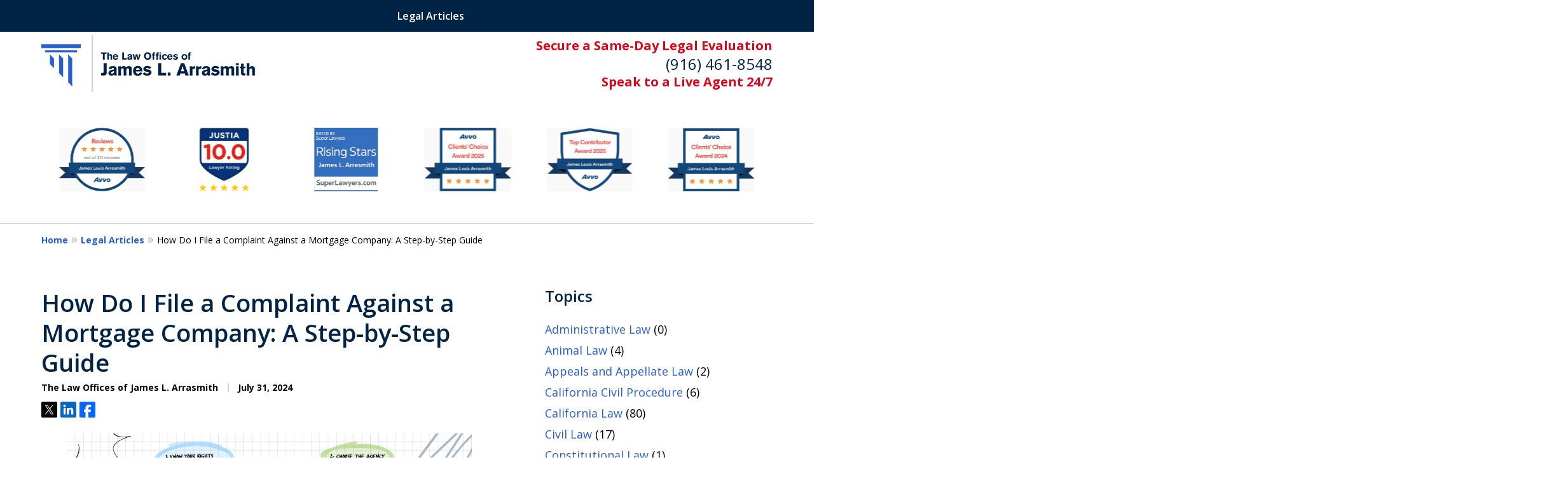

--- FILE ---
content_type: text/html
request_url: https://www.jlegal.org/blog/how-do-i-file-a-complaint-against-a-mortgage-company-a-step-by-step-guide/
body_size: 37607
content:
<!doctype html><html data-autocontrast-target="#tnav-wrap .contactus" class="-no-js" data-autocontrast-offset="0.08" data-autocontrast-suffix="-btn" data-directive="j-autocontrast" lang="en"><head prefix="og: http://ogp.me/ns# fb: http://ogp.me/ns/fb#"><title>How Do I File a Complaint Against a Mortgage Company</title><meta charset="utf-8"><link href="https://www.jlegal.org/blog/how-do-i-file-a-complaint-against-a-mortgage-company-a-step-by-step-guide/" rel="canonical"><meta content="width=device-width" name="viewport"><meta content="Introduction Dealing with mortgage issues can be stressful; sometimes, companies may use unfair or deceptive practices. Understanding the complaint" name="description"><meta content="index, follow, max-snippet:-1, max-image-preview:large, max-video-preview:-1" name="robots"><meta content="summary_large_image" name="twitter:card"><meta content="How Do I File a Complaint Against a Mortgage Company" name="twitter:title"><meta content="Introduction Dealing with mortgage issues can be stressful; sometimes, companies may use unfair or deceptive practices. Understanding the complaint" name="twitter:description"><meta content="https://www.jlegal.org/static/2024/07/File-A-complaint-2-1-1024x576.png" name="twitter:image"><meta content="Written by" name="twitter:label1"><meta content="The Law Offices of James L. Arrasmith" name="twitter:data1"><meta content="Est. reading time" name="twitter:label2"><meta content="4 minutes" name="twitter:data2"><meta content="How Do I File a Complaint Against a Mortgage Company: A Step-by-Step Guide" property="og:title"><meta content="Introduction Dealing with mortgage issues can be stressful; sometimes, companies may use unfair or deceptive practices. Understanding the complaint" property="og:description"><meta content="https://www.jlegal.org/blog/how-do-i-file-a-complaint-against-a-mortgage-company-a-step-by-step-guide/" property="og:url"><meta content="The Law Offices of James L. Arrasmith" property="og:site_name"><meta content="article" property="og:type"><meta content="https://www.jlegal.org/static/2024/07/File-A-complaint-2-1-1024x576.png" property="og:image"><meta content="https://www.jlegal.org/static/2024/07/File-A-complaint-2-1-1024x576.png" property="og:image:url"><meta content="2025-09-04T21:45:56+00:00" property="article:modified_time"><meta content="2024-07-31T21:57:44+00:00" property="article:published_time"><link media="(max-width: 749px)" as="image" href="/static/2025/06/Internal-Mobile.jpg.webp" rel="preload"><link media="(min-width: 750px)" as="image" href="/static/2025/06/Internal-Page-Banner.jpg.webp" rel="preload"><meta content="swkBKsd1pw2K990Pakf4_HajLuyPrvqzbYauivBUBhg" name="google-site-verification"><meta content="jlegal-org" name="siteid"><script type="application/ld+json">{"@context":"https://schema.org","@graph":[{"@type":["Article","BlogPosting"],"@id":"https://www.jlegal.org/blog/how-do-i-file-a-complaint-against-a-mortgage-company-a-step-by-step-guide/#article","isPartOf":{"@id":"https://www.jlegal.org/blog/how-do-i-file-a-complaint-against-a-mortgage-company-a-step-by-step-guide/"},"author":{"name":"The Law Offices of James L. Arrasmith","@id":"https://www.jlegal.org/#/schema/person/564e48e2705dc27721be144f571f293b"},"headline":"How Do I File a Complaint Against a Mortgage Company: A Step-by-Step Guide","datePublished":"2024-07-31T21:57:44+00:00","dateModified":"2025-09-04T21:45:56+00:00","mainEntityOfPage":{"@id":"https://www.jlegal.org/blog/how-do-i-file-a-complaint-against-a-mortgage-company-a-step-by-step-guide/"},"wordCount":815,"publisher":{"@id":"https://www.jlegal.org/#organization"},"image":{"@id":"https://www.jlegal.org/blog/how-do-i-file-a-complaint-against-a-mortgage-company-a-step-by-step-guide/#primaryimage"},"thumbnailUrl":"https://jlegal-org.justia.site/wp-content/uploads/sites/83/2024/07/File-A-complaint-2-1-1024x576.png","keywords":["California Department of Financial Protection and Innovation","California Mortgage Law","CFPB Complaint","Consumer Financial Protection Bureau","File Complaint Mortgage Company","Loan Servicing Complaint","Mortgage Company Accountability","Mortgage Company Complaint","Mortgage Company Misconduct","Mortgage Customer Service Dispute","Mortgage Error Resolution","Mortgage Escrow Problems","Mortgage Foreclosure Assistance","Mortgage Fraud Complaint","Mortgage Investor Fraud","Mortgage Ombudsman","Mortgage Servicer Issues","Real Estate Consumer Rights","real estate law","Regulatory Complaint Mortgage","RESPA Violations"],"articleSection":["California Law"],"inLanguage":"en-US"},{"@type":"WebPage","@id":"https://www.jlegal.org/blog/how-do-i-file-a-complaint-against-a-mortgage-company-a-step-by-step-guide/","url":"https://www.jlegal.org/blog/how-do-i-file-a-complaint-against-a-mortgage-company-a-step-by-step-guide/","name":"How Do I File a Complaint Against a Mortgage Company","isPartOf":{"@id":"https://www.jlegal.org/#website"},"primaryImageOfPage":{"@id":"https://www.jlegal.org/blog/how-do-i-file-a-complaint-against-a-mortgage-company-a-step-by-step-guide/#primaryimage"},"image":{"@id":"https://www.jlegal.org/blog/how-do-i-file-a-complaint-against-a-mortgage-company-a-step-by-step-guide/#primaryimage"},"thumbnailUrl":"https://jlegal-org.justia.site/wp-content/uploads/sites/83/2024/07/File-A-complaint-2-1-1024x576.png","datePublished":"2024-07-31T21:57:44+00:00","dateModified":"2025-09-04T21:45:56+00:00","description":"Introduction Dealing with mortgage issues can be stressful; sometimes, companies may use unfair or deceptive practices. Understanding the complaint","breadcrumb":{"@id":"https://www.jlegal.org/blog/how-do-i-file-a-complaint-against-a-mortgage-company-a-step-by-step-guide/#breadcrumb"},"inLanguage":"en-US","potentialAction":[{"@type":"ReadAction","target":["https://www.jlegal.org/blog/how-do-i-file-a-complaint-against-a-mortgage-company-a-step-by-step-guide/"]}]},{"@type":"ImageObject","inLanguage":"en-US","@id":"https://www.jlegal.org/blog/how-do-i-file-a-complaint-against-a-mortgage-company-a-step-by-step-guide/#primaryimage","url":"https://www.jlegal.org/static/2024/07/File-A-complaint-2-1.png","contentUrl":"https://www.jlegal.org/static/2024/07/File-A-complaint-2-1.png","width":1920,"height":1080},{"@type":"BreadcrumbList","@id":"https://www.jlegal.org/blog/how-do-i-file-a-complaint-against-a-mortgage-company-a-step-by-step-guide/#breadcrumb","itemListElement":[{"@type":"ListItem","position":1,"name":"Home","item":"https://www.jlegal.org/"},{"@type":"ListItem","position":2,"name":"How Do I File a Complaint Against a Mortgage Company: A Step-by-Step Guide"}]},{"@type":"WebSite","@id":"https://www.jlegal.org/#website","url":"https://www.jlegal.org/","name":"James L. Arrasmith","description":"James L. Arrasmith&amp;#039;s Website","publisher":{"@id":"https://www.jlegal.org/#organization"},"inLanguage":"en-US"},{"@type":"LegalService","@id":"https://www.jlegal.org/#organization","name":"The Law Offices of James L. Arrasmith","url":"https://www.jlegal.org/","logo":{"@type":"ImageObject","inLanguage":"en-US","@id":"https://www.jlegal.org/#/schema/logo/image/","url":"https://www.jlegal.org/static/2022/08/Logo.png","contentUrl":"https://www.jlegal.org/static/2022/08/Logo.png","width":336,"height":90,"caption":"The Law Offices of James L. Arrasmith"},"image":{"@id":"https://www.jlegal.org/#/schema/logo/image/"},"review":[{"@context":"https://schema.org","@type":"Review","@id":"https://www.jlegal.org/#review-10","itemReviewed":{"@id":"https://www.jlegal.org/#organization","@type":"LegalService","name":"The Law Offices of James L. Arrasmith"},"reviewBody":"James Arrasmith is one smart attorney! He understood my problem and came up with a great solution right away. I can depend on him to listen and ask the right questions to get straight to my issues. His availability is great and he always responds quickly. His services are excellent and his prices are very reasonable. Instead of just being a number or a dollar sign at a big legal firm, I’d rather have the personal touch that James offers.","author":{"@type":"Person","name":"Alan Murphy"},"reviewRating":{"@type":"Rating","worstRating":1,"bestRating":5,"ratingValue":5}},{"@context":"https://schema.org","@type":"Review","@id":"https://www.jlegal.org/#review-13","itemReviewed":{"@id":"https://www.jlegal.org/#organization","@type":"LegalService","name":"The Law Offices of James L. Arrasmith"},"reviewBody":"Hiring James to handle my eviction / landlord tenant case is one of the best decisions I’ve ever made. He assisted me every step of the way and made the process smooth and easy. It was obvious that he truly cared about my case and didn’t just treat me like another “client” like most law firms do. I highly recommend him!","author":{"@type":"Person","name":"Monica Martínez Alvarado"},"reviewRating":{"@type":"Rating","worstRating":1,"bestRating":5,"ratingValue":5}},{"@context":"https://schema.org","@type":"Review","@id":"https://www.jlegal.org/#review-15","itemReviewed":{"@id":"https://www.jlegal.org/#organization","@type":"LegalService","name":"The Law Offices of James L. Arrasmith"},"reviewBody":"I&#x27;ve had a lot of attorneys in my life, and James is by far the best attorney that I&#x27;ve ever hired. He helped me with my case from start to finish and clearly explained the process to me without making it overly complex. He made a difficult situation easy. I would definitely recommend James! 10/10","author":{"@type":"Person","name":"Darren Dale Miranda"},"reviewRating":{"@type":"Rating","worstRating":1,"bestRating":5,"ratingValue":5}},{"@context":"https://schema.org","@type":"Review","@id":"https://www.jlegal.org/#review-11","itemReviewed":{"@id":"https://www.jlegal.org/#organization","@type":"LegalService","name":"The Law Offices of James L. Arrasmith"},"reviewBody":"Great consultation, efficient,  attorney.  I needed possession of my home, Mr. Arrasmith acted swiftly and was able to provide me the information I needed to understand what could have been a lengthy process. Mr. Arrasmith produced results in a timely manner in order to resolve my case.  He&#x27;s respectful and responded to all my calls and answered any questions. His rates are very reasonable. I highly recommend James Arrasmith if you need an attorney. It&#x27;s a great feeling knowing he&#x27;s on your side.","author":{"@type":"Person","name":"Nadia Faraci"},"reviewRating":{"@type":"Rating","worstRating":1,"bestRating":5,"ratingValue":5}},{"@context":"https://schema.org","@type":"Review","@id":"https://www.jlegal.org/#review-12","itemReviewed":{"@id":"https://www.jlegal.org/#organization","@type":"LegalService","name":"The Law Offices of James L. Arrasmith"},"reviewBody":"James helped me with my divorce case and I was able to get everything I needed. It helped me a lot because of the support I received from his law firm. I wouldn&#x27;t hesitate to seek James out for help if I had a legal problem in the future. I&#x27;m sure James could help me win my case 100%.","author":{"@type":"Person","name":"Cesar Gael Veyna Gutiérrez"},"reviewRating":{"@type":"Rating","worstRating":1,"bestRating":5,"ratingValue":5}},{"@context":"https://schema.org","@type":"Review","@id":"https://www.jlegal.org/#review-14","itemReviewed":{"@id":"https://www.jlegal.org/#organization","@type":"LegalService","name":"The Law Offices of James L. Arrasmith"},"reviewBody":"James was the only person to answer the phone at 7am on a Saturday morning. My first phone call to him was as a scared and stressed woman with no idea on where to even begin to explain the sort of help I needed. James was able to identify my needs for my case, was SO knowledgeable, and also highly responsive. He is flexible, considerate, and concise. I’ve recommended him to so many friends and family and I’ll continue to do so. The service he offers is not only honest, easy to process, and an over all stress reliever. Thank you so much again for all of your help!!","author":{"@type":"Person","name":"Renae Elise"},"reviewRating":{"@type":"Rating","worstRating":1,"bestRating":5,"ratingValue":5}},{"@context":"https://schema.org","@type":"Review","@id":"https://www.jlegal.org/#review-16","itemReviewed":{"@id":"https://www.jlegal.org/#organization","@type":"LegalService","name":"The Law Offices of James L. Arrasmith"},"reviewBody":"James helped me with two landlord tenant issues. In both cases, I was able to expeditiously resolve my issue with the tenant. I appreciate his genuine care for his clients; a rare trait in an attorney. I would highly recommend him.","author":{"@type":"Person","name":"Theresa Arrol"},"reviewRating":{"@type":"Rating","worstRating":1,"bestRating":5,"ratingValue":5}},{"@context":"https://schema.org","@type":"Review","@id":"https://www.jlegal.org/#review-17","itemReviewed":{"@id":"https://www.jlegal.org/#organization","@type":"LegalService","name":"The Law Offices of James L. Arrasmith"},"reviewBody":"I cannot begin to describe how amazing and reassuring it was to have James guide me through the most challenging moment of my life.  When my mother let me know she would soon be passing from cancer and wanted to leave her trust to me, I was confused, distraught, and had no earthly idea what to do next.  I found James through a google search and gave him a call, and he put me at ease immediately.  He made time for me, given the sudden news and timeframe we had left.  He met with my mother and put her at ease.  He walked me through every step of the process, and I shudder to think what this ordeal would have been like had I not had James there by my side.  He not only gave my mom peace of mind that her wishes would be carried out, but he also gave me the ability to focus on my mother and not have to worry about what would come after.  Thank you, James.  I would have wanted no one else there for me at this traumatic moment in my life.  Thank you, thank you, thank you!\nTricia","author":{"@type":"Person","name":"Tricia Matsis"},"reviewRating":{"@type":"Rating","worstRating":1,"bestRating":5,"ratingValue":5}},{"@context":"https://schema.org","@type":"Review","@id":"https://www.jlegal.org/#review-18","itemReviewed":{"@id":"https://www.jlegal.org/#organization","@type":"LegalService","name":"The Law Offices of James L. Arrasmith"},"reviewBody":"The Associate Attorney, Michael Benavides, was above and beyond helpful and compassionate. I am totally blind disabled Veteran and had a very traumatic divorce proceedings and am so impressed with Michael and the staff here.","author":{"@type":"Person","name":"Stephen Hamilton"},"reviewRating":{"@type":"Rating","worstRating":1,"bestRating":5,"ratingValue":5}},{"@context":"https://schema.org","@type":"Review","@id":"https://www.jlegal.org/#review-19","itemReviewed":{"@id":"https://www.jlegal.org/#organization","@type":"LegalService","name":"The Law Offices of James L. Arrasmith"},"reviewBody":"I can&#x27;t express enough how much James put my heart at ease. He has really been dugiligant at getting things done vs what I have experienced before using other lawyers.  Highly recommend James if your looking for trust and professionalism.","author":{"@type":"Person","name":"Jeremy Rasmussen"},"reviewRating":{"@type":"Rating","worstRating":1,"bestRating":5,"ratingValue":5}},{"@context":"https://schema.org","@type":"Review","@id":"https://www.jlegal.org/#review-20","itemReviewed":{"@id":"https://www.jlegal.org/#organization","@type":"LegalService","name":"The Law Offices of James L. Arrasmith"},"reviewBody":"My experience with this attorney was truly great. I reached out through a free lawyer website and was amazed by his quick response – within 24 hours! He provided an incredibly detailed, step-by-step account that really showed how genuinely concerned he was about my situation. I found his guidance to be excellent, and I would absolutely recommend him to anyone seeking legal help.","author":{"@type":"Person","name":" Angie Durham"},"reviewRating":{"@type":"Rating","worstRating":1,"bestRating":5,"ratingValue":5}},{"@context":"https://schema.org","@type":"Review","@id":"https://www.jlegal.org/#review-22","itemReviewed":{"@id":"https://www.jlegal.org/#organization","@type":"LegalService","name":"The Law Offices of James L. Arrasmith"},"reviewBody":"Mr. Arrasmith was co-counsel on a complex case, but was able persuade a notoriously bad judge to go along with the resolution. He’s a fine lawyer that works hard to make sure he is prepared to win the case. I highly recommend him.","author":{"@type":"Person","name":"James Pearson"},"reviewRating":{"@type":"Rating","worstRating":1,"bestRating":5,"ratingValue":5}},{"@context":"https://schema.org","@type":"Review","@id":"https://www.jlegal.org/#review-41","itemReviewed":{"@id":"https://www.jlegal.org/#organization","@type":"LegalService","name":"The Law Offices of James L. Arrasmith"},"reviewBody":"Highly recommend choosing James. He was extremely responsive always making sure I understood every step of the process. In addition, he would periodically check in with me before important decisions needed to be made. ","author":{"@type":"Person","name":"Tulsi Patel"},"reviewRating":{"@type":"Rating","worstRating":1,"bestRating":5,"ratingValue":5}},{"@context":"https://schema.org","@type":"Review","@id":"https://www.jlegal.org/#review-79","itemReviewed":{"@id":"https://www.jlegal.org/#organization","@type":"LegalService","name":"The Law Offices of James L. Arrasmith"},"reviewBody":"He is experts and reasonable attorney.","author":{"@type":"Person","name":"Ahmad Ali Shinwary"},"reviewRating":{"@type":"Rating","worstRating":1,"bestRating":5,"ratingValue":5}},{"@context":"https://schema.org","@type":"Review","@id":"https://www.jlegal.org/#review-82","itemReviewed":{"@id":"https://www.jlegal.org/#organization","@type":"LegalService","name":"The Law Offices of James L. Arrasmith"},"reviewBody":"Best attorney I ever worked with... he takes time to explain the whole process and and will make sure you are happy with his work. We did a living trust and he helped me with an eviction case. I highly recommend him!","author":{"@type":"Person","name":"Alina Cojocari"},"reviewRating":{"@type":"Rating","worstRating":1,"bestRating":5,"ratingValue":5}},{"@context":"https://schema.org","@type":"Review","@id":"https://www.jlegal.org/#review-80","itemReviewed":{"@id":"https://www.jlegal.org/#organization","@type":"LegalService","name":"The Law Offices of James L. Arrasmith"},"reviewBody":"James is an excellent attorney. I recommend him to anyone who&#x27;s looking for someone who cares and wants to help win their case!","author":{"@type":"Person","name":"Allen Esealuka"},"reviewRating":{"@type":"Rating","worstRating":1,"bestRating":5,"ratingValue":5}},{"@context":"https://schema.org","@type":"Review","@id":"https://www.jlegal.org/#review-23","itemReviewed":{"@id":"https://www.jlegal.org/#organization","@type":"LegalService","name":"The Law Offices of James L. Arrasmith"},"reviewBody":"I had a few questions about my situation, I needed some legal advice so I went ahead and contacted the The Law Offices of James L. Arrasmith.  James was very helpful and polite, I asked him about a dozen questions and will be pursuing llegal action with his firm.  Definitely recommend contacting him!  If he doesn&#x27;t know he will comb through the books until he has an answer for you, felt like I was getting best advice!","author":{"@type":"Person","name":"Amber Styles"},"reviewRating":{"@type":"Rating","worstRating":1,"bestRating":5,"ratingValue":5}},{"@context":"https://schema.org","@type":"Review","@id":"https://www.jlegal.org/#review-47","itemReviewed":{"@id":"https://www.jlegal.org/#organization","@type":"LegalService","name":"The Law Offices of James L. Arrasmith"},"reviewBody":"I cannot begin to describe how amazing and reassuring it was to have James guide me through the most challenging moment of my life. When my mother let me know she would soon be passing from cancer and wanted to leave her trust to me, I was confused, distraught, and had no earthly idea what to do next. I found James through a google search and gave him a call, and he put me at ease immediately. He made time for me, given the sudden news and timeframe we had left. He met with my mother and put her at ease. He walked me through every step of the process, and I shudder to think what this ordeal would have been like had I not had James there by my side. He not only gave my mom peace of mind that her wishes would be carried out, but he also gave me the ability to focus on my mother and not have to worry about what would come after. Thank you, James. I would have wanted no one else there for me at this traumatic moment in my life. Thank you, thank you, thank you!\nTricia ","author":{"@type":"Person","name":"Tricia Matsis"},"reviewRating":{"@type":"Rating","worstRating":1,"bestRating":5,"ratingValue":5}},{"@context":"https://schema.org","@type":"Review","@id":"https://www.jlegal.org/#review-96","itemReviewed":{"@id":"https://www.jlegal.org/#organization","@type":"LegalService","name":"The Law Offices of James L. Arrasmith"},"reviewBody":"James is a professional with outstanding customer service. We hired him to take care of an issue for us and he delivered as promised.  I highly recommend him if you have any ongoing legal issues.  James it&#x27;s absolute FIRE! ","author":{"@type":"Person","name":" Analiza Island"},"reviewRating":{"@type":"Rating","worstRating":1,"bestRating":5,"ratingValue":5}},{"@context":"https://schema.org","@type":"Review","@id":"https://www.jlegal.org/#review-43","itemReviewed":{"@id":"https://www.jlegal.org/#organization","@type":"LegalService","name":"The Law Offices of James L. Arrasmith"},"reviewBody":"He will go out of his way . The best lawyer in Sacramento!I don’t know what I would do without lawyer james.","author":{"@type":"Person","name":"Bryan Oliver"},"reviewRating":{"@type":"Rating","worstRating":1,"bestRating":5,"ratingValue":5}},{"@context":"https://schema.org","@type":"Review","@id":"https://www.jlegal.org/#review-76","itemReviewed":{"@id":"https://www.jlegal.org/#organization","@type":"LegalService","name":"The Law Offices of James L. Arrasmith"},"reviewBody":"Very professional, understanding and willing to assist in any way he can. I am most definitely keeping James as my one stop shop lawyer.","author":{"@type":"Person","name":"Brad Naylor"},"reviewRating":{"@type":"Rating","worstRating":1,"bestRating":5,"ratingValue":5}},{"@context":"https://schema.org","@type":"Review","@id":"https://www.jlegal.org/#review-85","itemReviewed":{"@id":"https://www.jlegal.org/#organization","@type":"LegalService","name":"The Law Offices of James L. Arrasmith"},"reviewBody":"I am so happy I found Mr. Arrasmith&#x27;s law firm! I couldn&#x27;t have been happier with my decision to hire James. He took my case from point A to point Z and kept me informed every step of the way. If I ever need an attorney again, James Arrasmith would be the first person I call","author":{"@type":"Person","name":"Bryce Colburn"},"reviewRating":{"@type":"Rating","worstRating":1,"bestRating":5,"ratingValue":5}},{"@context":"https://schema.org","@type":"Review","@id":"https://www.jlegal.org/#review-25","itemReviewed":{"@id":"https://www.jlegal.org/#organization","@type":"LegalService","name":"The Law Offices of James L. Arrasmith"},"reviewBody":"James is a wonderful addition to the legal community.  He is hard working, bright and ethical.  He goes the extra mile for his clients.","author":{"@type":"Person","name":"Caitlin Ross"},"reviewRating":{"@type":"Rating","worstRating":1,"bestRating":5,"ratingValue":5}},{"@context":"https://schema.org","@type":"Review","@id":"https://www.jlegal.org/#review-93","itemReviewed":{"@id":"https://www.jlegal.org/#organization","@type":"LegalService","name":"The Law Offices of James L. Arrasmith"},"reviewBody":"He was a great attorney. Very happy client.","author":{"@type":"Person","name":"Devon Campbell"},"reviewRating":{"@type":"Rating","worstRating":1,"bestRating":5,"ratingValue":5}},{"@context":"https://schema.org","@type":"Review","@id":"https://www.jlegal.org/#review-49","itemReviewed":{"@id":"https://www.jlegal.org/#organization","@type":"LegalService","name":"The Law Offices of James L. Arrasmith"},"reviewBody":"I had the pleasure of working with this attorney on both a landlord-tenant case and a construction law case. In both instances, he was absolutely phenomenal. His expertise in these areas of law is impressive and undoubtedly contributed to the successful outcomes of my cases.\n\nWhat sets this attorney apart is his extraordinary responsiveness. Regardless of the time or the complexity of the question, he was always available to provide clear, concise, and insightful answers. His commitment to maintaining open lines of communication provided me with a sense of security and trust throughout the legal process.","author":{"@type":"Person","name":"Umit Sahin"},"reviewRating":{"@type":"Rating","worstRating":1,"bestRating":5,"ratingValue":5}},{"@context":"https://schema.org","@type":"Review","@id":"https://www.jlegal.org/#review-46","itemReviewed":{"@id":"https://www.jlegal.org/#organization","@type":"LegalService","name":"The Law Offices of James L. Arrasmith"},"reviewBody":"Great consultation, efficient, &amp; positive attorney. I needed possession of my home, Mr. Arrasmith acted swiftly and was able to provide me the information I needed to understand what could have been a lengthy process. Mr. Arrasmith produced results in a timely manner in order to resolve my case. He&#x27;s respectful and responded to all my calls and answered any questions. His rates are very reasonable. I highly recommend James Arrasmith if you need an attorney. It&#x27;s a great feeling knowing he&#x27;s on your side. ","author":{"@type":"Person","name":"Nadia Faraci"},"reviewRating":{"@type":"Rating","worstRating":1,"bestRating":5,"ratingValue":5}},{"@context":"https://schema.org","@type":"Review","@id":"https://www.jlegal.org/#review-38","itemReviewed":{"@id":"https://www.jlegal.org/#organization","@type":"LegalService","name":"The Law Offices of James L. Arrasmith"},"reviewBody":"I had a few questions about my situation, I needed some legal advice so I went ahead and contacted the Arrasmith firm. James was very helpful and polite, I asked him about a dozen questions and will be pursuing llegal action with his firm. Definitely recommend contacting him! If he doesn&#x27;t know he will comb through the books until he has an answer for you, felt like I was getting best advice!","author":{"@type":"Person","name":"Amber Pettit"},"reviewRating":{"@type":"Rating","worstRating":1,"bestRating":5,"ratingValue":5}},{"@context":"https://schema.org","@type":"Review","@id":"https://www.jlegal.org/#review-48","itemReviewed":{"@id":"https://www.jlegal.org/#organization","@type":"LegalService","name":"The Law Offices of James L. Arrasmith"},"reviewBody":"From consultation to resolution, The Law Offices of James L. Arrasmith demonstrated exceptional professionalism and care. I recommend his services.","author":{"@type":"Person","name":"Ohia Peace Adaugo"},"reviewRating":{"@type":"Rating","worstRating":1,"bestRating":5,"ratingValue":5}},{"@context":"https://schema.org","@type":"Review","@id":"https://www.jlegal.org/#review-34","itemReviewed":{"@id":"https://www.jlegal.org/#organization","@type":"LegalService","name":"The Law Offices of James L. Arrasmith"},"reviewBody":"James L. Arrasmith is an outstanding attorney who truly goes above and beyond for his clients. From my first consultation, I felt confident in his expertise and dedication. He is professional, thorough, and always takes the time to explain things in a way that’s easy to understand. Throughout my case, he was communicative and made sure I was kept in the loop every step of the way. If you need a knowledgeable and trustworthy attorney, I highly recommend James L. Arrasmith. You’re in great hands with him!","author":{"@type":"Person","name":"Dale Dukes"},"reviewRating":{"@type":"Rating","worstRating":1,"bestRating":5,"ratingValue":5}},{"@context":"https://schema.org","@type":"Review","@id":"https://www.jlegal.org/#review-44","itemReviewed":{"@id":"https://www.jlegal.org/#organization","@type":"LegalService","name":"The Law Offices of James L. Arrasmith"},"reviewBody":"James saved my relationship with my daughter. I owe him my hope and my life.","author":{"@type":"Person","name":"Gary Trautmann"},"reviewRating":{"@type":"Rating","worstRating":1,"bestRating":5,"ratingValue":5}},{"@context":"https://schema.org","@type":"Review","@id":"https://www.jlegal.org/#review-35","itemReviewed":{"@id":"https://www.jlegal.org/#organization","@type":"LegalService","name":"The Law Offices of James L. Arrasmith"},"reviewBody":"Attorney James Arrasmith and his team went above and beyond to ensure that I was well-informed at every step. They took the time to explain complex legal terms in a way that made sense, allowing me to make informed decisions with confidence. The communication was always prompt, and I never felt left in the dark about the status of my case.","author":{"@type":"Person","name":"Kathryn Agustin"},"reviewRating":{"@type":"Rating","worstRating":1,"bestRating":5,"ratingValue":5}},{"@context":"https://schema.org","@type":"Review","@id":"https://www.jlegal.org/#review-39","itemReviewed":{"@id":"https://www.jlegal.org/#organization","@type":"LegalService","name":"The Law Offices of James L. Arrasmith"},"reviewBody":"Gave James Arrasmith a call late at night with an immediate answer.  He is very quick to respond and was eager to answer any questions I had.","author":{"@type":"Person","name":"Erika Guardado"},"reviewRating":{"@type":"Rating","worstRating":1,"bestRating":5,"ratingValue":5}},{"@context":"https://schema.org","@type":"Review","@id":"https://www.jlegal.org/#review-40","itemReviewed":{"@id":"https://www.jlegal.org/#organization","@type":"LegalService","name":"The Law Offices of James L. Arrasmith"},"reviewBody":"I would like to share my experience I had and I am having with The Law Offices of James L Arrasmith. My experience with lawyer Mr Randall Shrout was extremely great because my conservatorship case was and is very sensitive and very complicated and all along the way whenever i spoke to him on the phone I had peace and the first time I spoke to him I knew he will help me with my case. All the staffs are very knowledgeable and very professional. I appreciate what they have done so far and still are helping me. I would recommend this firm to all my families and friends and if anyone is looking for a lawyer I would highly recommend to contact James L Arrasmith. I am so grateful to Mr Randall Shrout and i am always going to have respect for him. He is not just a lawyer he has very kind heart and he gave me support along the way. Thank you very much.","author":{"@type":"Person","name":"Kamlesh Kumar"},"reviewRating":{"@type":"Rating","worstRating":1,"bestRating":5,"ratingValue":5}},{"@context":"https://schema.org","@type":"Review","@id":"https://www.jlegal.org/#review-50","itemReviewed":{"@id":"https://www.jlegal.org/#organization","@type":"LegalService","name":"The Law Offices of James L. Arrasmith"},"reviewBody":"Really great experience! Hands down the best firm I have talked to in a long time. And they cover so many different areas! You can really tell they have compassion and treat you like they would family. Call them if your even in need!","author":{"@type":"Person","name":"Jessica Esposito"},"reviewRating":{"@type":"Rating","worstRating":1,"bestRating":5,"ratingValue":5}},{"@context":"https://schema.org","@type":"Review","@id":"https://www.jlegal.org/#review-36","itemReviewed":{"@id":"https://www.jlegal.org/#organization","@type":"LegalService","name":"The Law Offices of James L. Arrasmith"},"reviewBody":"Mr. Arrasmith was cocounsel on a complex case, but was able persuade a notoriously bad judge to go along with the resolution. He’s a fine lawyer that works hard to make sure he is prepared to win the case. I highly recommend him.","author":{"@type":"Person","name":"James Pearson"},"reviewRating":{"@type":"Rating","worstRating":1,"bestRating":5,"ratingValue":5}},{"@context":"https://schema.org","@type":"Review","@id":"https://www.jlegal.org/#review-37","itemReviewed":{"@id":"https://www.jlegal.org/#organization","@type":"LegalService","name":"The Law Offices of James L. Arrasmith"},"reviewBody":"I&#x27;ve had a lot of attorneys in my life, and James is by far the best attorney that I&#x27;ve ever hired. He helped me with my case from start to finish and clearly explained the process to me without making it overly complex. He made a difficult situation easy. I would definitely recommend James! 10/10","author":{"@type":"Person","name":"Darryl Martin"},"reviewRating":{"@type":"Rating","worstRating":1,"bestRating":5,"ratingValue":5}},{"@context":"https://schema.org","@type":"Review","@id":"https://www.jlegal.org/#review-84","itemReviewed":{"@id":"https://www.jlegal.org/#organization","@type":"LegalService","name":"The Law Offices of James L. Arrasmith"},"reviewBody":"James is a great lawyer! He is honest and very trustworthy. He will give you sound legal advice.","author":{"@type":"Person","name":"Jason Motto"},"reviewRating":{"@type":"Rating","worstRating":1,"bestRating":5,"ratingValue":5}},{"@context":"https://schema.org","@type":"Review","@id":"https://www.jlegal.org/#review-88","itemReviewed":{"@id":"https://www.jlegal.org/#organization","@type":"LegalService","name":"The Law Offices of James L. Arrasmith"},"reviewBody":"Great service and customer service. Very professional too, thanks James and Maria!! Having a bilingual  attorney who knows so many different aspects of the law is a BIG plus. ","author":{"@type":"Person","name":"JC R"},"reviewRating":{"@type":"Rating","worstRating":1,"bestRating":5,"ratingValue":5}},{"@context":"https://schema.org","@type":"Review","@id":"https://www.jlegal.org/#review-81","itemReviewed":{"@id":"https://www.jlegal.org/#organization","@type":"LegalService","name":"The Law Offices of James L. Arrasmith"},"reviewBody":"I found James online after an extensive search. He was knowledgeable and worked with me on a payment plan I could afford. I&#x27;m happy I picked him for dealing with my awful landlord. He helped me get the settlement I needed to improve my living situation.","author":{"@type":"Person","name":"Jennifer Childers"},"reviewRating":{"@type":"Rating","worstRating":1,"bestRating":5,"ratingValue":5}},{"@context":"https://schema.org","@type":"Review","@id":"https://www.jlegal.org/#review-92","itemReviewed":{"@id":"https://www.jlegal.org/#organization","@type":"LegalService","name":"The Law Offices of James L. Arrasmith"},"reviewBody":"Lawyer James Arrasmith For me he very was very approachable and likeable as a person. I felt very comfortable with  the knowledge, and information shared for our case. which we got desired result from. He to me is a very type of Lawyer and people person would recommend  to anyone. Sincerly, John D.","author":{"@type":"Person","name":"John Davis"},"reviewRating":{"@type":"Rating","worstRating":1,"bestRating":5,"ratingValue":5}},{"@context":"https://schema.org","@type":"Review","@id":"https://www.jlegal.org/#review-86","itemReviewed":{"@id":"https://www.jlegal.org/#organization","@type":"LegalService","name":"The Law Offices of James L. Arrasmith"},"reviewBody":"James is a wonderful lawyer and person! He is hardworking , ethical, quick and effective lawyer! He knows what he is doing.","author":{"@type":"Person","name":"Ka Saelee"},"reviewRating":{"@type":"Rating","worstRating":1,"bestRating":5,"ratingValue":5}},{"@context":"https://schema.org","@type":"Review","@id":"https://www.jlegal.org/#review-77","itemReviewed":{"@id":"https://www.jlegal.org/#organization","@type":"LegalService","name":"The Law Offices of James L. Arrasmith"},"reviewBody":"James Arrasmith always does amazing job helping me with my landlord and tenant cases!! He is my go-to attorney when I need assistance in evicting tenants. I like how he also represents tenants as well as landlords - so he knows both perspectives in an eviction. He is a great landlord and tenant attorney to have representing you!","author":{"@type":"Person","name":"Kerry Davis"},"reviewRating":{"@type":"Rating","worstRating":1,"bestRating":5,"ratingValue":5}},{"@context":"https://schema.org","@type":"Review","@id":"https://www.jlegal.org/#review-28","itemReviewed":{"@id":"https://www.jlegal.org/#organization","@type":"LegalService","name":"The Law Offices of James L. Arrasmith"},"reviewBody":"No one likes to need an attorney, but when you do, James is amazing to have in your corner!  He is smart, professional, patient, and always makes sure his client is comfortable and confident with the next steps.  I refer James to everyone I know!","author":{"@type":"Person","name":"Kristen Trexler"},"reviewRating":{"@type":"Rating","worstRating":1,"bestRating":5,"ratingValue":5}},{"@context":"https://schema.org","@type":"Review","@id":"https://www.jlegal.org/#review-29","itemReviewed":{"@id":"https://www.jlegal.org/#organization","@type":"LegalService","name":"The Law Offices of James L. Arrasmith"},"reviewBody":"Best lawyer he will get the job done went out of his way totally","author":{"@type":"Person","name":"Larry Yabut"},"reviewRating":{"@type":"Rating","worstRating":1,"bestRating":5,"ratingValue":5}},{"@context":"https://schema.org","@type":"Review","@id":"https://www.jlegal.org/#review-75","itemReviewed":{"@id":"https://www.jlegal.org/#organization","@type":"LegalService","name":"The Law Offices of James L. Arrasmith"},"reviewBody":"Mr. Arrasmith and his team are amazing. Mr. Arrasmith is very knowledgeable and has been amazing through our whole process. He treats people like a human being and not a paycheck, I would highly recommend him to everyone.","author":{"@type":"Person","name":"Magan Mellinger"},"reviewRating":{"@type":"Rating","worstRating":1,"bestRating":5,"ratingValue":5}},{"@context":"https://schema.org","@type":"Review","@id":"https://www.jlegal.org/#review-45","itemReviewed":{"@id":"https://www.jlegal.org/#organization","@type":"LegalService","name":"The Law Offices of James L. Arrasmith"},"reviewBody":"No one likes to need an attorney, but when you do, James is amazing to have in your corner! He is smart, professional, patient, and always makes sure his client is comfortable and confident with the next steps. I refer James to everyone I know!","author":{"@type":"Person","name":"Kristen Trexler"},"reviewRating":{"@type":"Rating","worstRating":1,"bestRating":5,"ratingValue":5}},{"@context":"https://schema.org","@type":"Review","@id":"https://www.jlegal.org/#review-95","itemReviewed":{"@id":"https://www.jlegal.org/#organization","@type":"LegalService","name":"The Law Offices of James L. Arrasmith"},"reviewBody":"I would highly recommend James. I did lots of research searching for a great Attorney in the area. He makes you feel hopeful during a difficult times. His knowledge and expertise was great!","author":{"@type":"Person","name":"Maria Guardado"},"reviewRating":{"@type":"Rating","worstRating":1,"bestRating":5,"ratingValue":5}},{"@context":"https://schema.org","@type":"Review","@id":"https://www.jlegal.org/#review-87","itemReviewed":{"@id":"https://www.jlegal.org/#organization","@type":"LegalService","name":"The Law Offices of James L. Arrasmith"},"reviewBody":"I had a personal issue and needed to consult with a lawyer. James Arrasmith took his time to explain everything so that I could understand exactly what my options were and the best way to go about my next move. I would advise anyone looking for a lawyer to definitely give this law firm a call now.","author":{"@type":"Person","name":"Mark Hodges"},"reviewRating":{"@type":"Rating","worstRating":1,"bestRating":5,"ratingValue":5}},{"@context":"https://schema.org","@type":"Review","@id":"https://www.jlegal.org/#review-90","itemReviewed":{"@id":"https://www.jlegal.org/#organization","@type":"LegalService","name":"The Law Offices of James L. Arrasmith"},"reviewBody":"An exceptionally kind and personable attorney. James demonstrates remarkable patience and a genuine willingness to listen. I wholeheartedly recommend him to anyone in search of fair, balanced, and equitable justice.","author":{"@type":"Person","name":"Mark Loeffler"},"reviewRating":{"@type":"Rating","worstRating":1,"bestRating":5,"ratingValue":5}},{"@context":"https://schema.org","@type":"Review","@id":"https://www.jlegal.org/#review-94","itemReviewed":{"@id":"https://www.jlegal.org/#organization","@type":"LegalService","name":"The Law Offices of James L. Arrasmith"},"reviewBody":"Thank you, Mr. James, for helping me. What a great attorney! If you need help call Mr Arrasmith!","author":{"@type":"Person","name":"Marva Davis"},"reviewRating":{"@type":"Rating","worstRating":1,"bestRating":5,"ratingValue":5}},{"@context":"https://schema.org","@type":"Review","@id":"https://www.jlegal.org/#review-78","itemReviewed":{"@id":"https://www.jlegal.org/#organization","@type":"LegalService","name":"The Law Offices of James L. Arrasmith"},"reviewBody":"I give James Arrowsmith Attorney at Law 5 stars not just because  he supports  and  represents  CAED (our Non- Profit Organization that  works  with  children ) but also because of  how decent  a person I&#x27;ve found  him  to be. He  is such  a good  person  that  you can see a magnetic  sign  on both sides  of my  new Volkswagen  Passat to invite you to  meet  him  and see for  yourself.  He is a very good attorney… but an even better man.","author":{"@type":"Person","name":"Marvell Wilson"},"reviewRating":{"@type":"Rating","worstRating":1,"bestRating":5,"ratingValue":5}},{"@context":"https://schema.org","@type":"Review","@id":"https://www.jlegal.org/#review-42","itemReviewed":{"@id":"https://www.jlegal.org/#organization","@type":"LegalService","name":"The Law Offices of James L. Arrasmith"},"reviewBody":"Amazing attorney, helpful and professional! James is extremely knowledgeable! I would absolutely recommend and I will be using him again!","author":{"@type":"Person","name":"Lauren Nichols"},"reviewRating":{"@type":"Rating","worstRating":1,"bestRating":5,"ratingValue":5}},{"@context":"https://schema.org","@type":"Review","@id":"https://www.jlegal.org/#review-31","itemReviewed":{"@id":"https://www.jlegal.org/#organization","@type":"LegalService","name":"The Law Offices of James L. Arrasmith"},"reviewBody":"James has helped me tremendously with my legal matter by going over all the forms with me and clearly explaining how to complete them. He has made everything easy for me. I am very glad I called James!","author":{"@type":"Person","name":"Patsa Hinudom"},"reviewRating":{"@type":"Rating","worstRating":1,"bestRating":5,"ratingValue":5}},{"@context":"https://schema.org","@type":"Review","@id":"https://www.jlegal.org/#review-89","itemReviewed":{"@id":"https://www.jlegal.org/#organization","@type":"LegalService","name":"The Law Offices of James L. Arrasmith"},"reviewBody":"I am Latina and my English is not very good, therefore the attorney made sure that there was an assistant who spoke Spanish and who translated everything he told me and answered all my questions. Excellent service, I recommend it.","author":{"@type":"Person","name":"Paula Barriga"},"reviewRating":{"@type":"Rating","worstRating":1,"bestRating":5,"ratingValue":5}},{"@context":"https://schema.org","@type":"Review","@id":"https://www.jlegal.org/#review-32","itemReviewed":{"@id":"https://www.jlegal.org/#organization","@type":"LegalService","name":"The Law Offices of James L. Arrasmith"},"reviewBody":"James is fantastic! He answered all of my questions and gave me clear guidance. If you are looking for an experienced and knowledgable attorney, I highly recommend James. Amazing Lawyer!","author":{"@type":"Person","name":"Peyton Cooks"},"reviewRating":{"@type":"Rating","worstRating":1,"bestRating":5,"ratingValue":5}},{"@context":"https://schema.org","@type":"Review","@id":"https://www.jlegal.org/#review-26","itemReviewed":{"@id":"https://www.jlegal.org/#organization","@type":"LegalService","name":"The Law Offices of James L. Arrasmith"},"reviewBody":"James has a very good heart. He takes his cases personally as if it was him. He is a very nice understanding guy.","author":{"@type":"Person","name":"Rachel Ottley"},"reviewRating":{"@type":"Rating","worstRating":1,"bestRating":5,"ratingValue":5}},{"@context":"https://schema.org","@type":"Review","@id":"https://www.jlegal.org/#review-24","itemReviewed":{"@id":"https://www.jlegal.org/#organization","@type":"LegalService","name":"The Law Offices of James L. Arrasmith"},"reviewBody":"James is very knowledgeable, professional, and dependable. He patiently guided me through my estate planning and pre-nuptial questions, and made both processes much easier for me to understand. Highly recommended.","author":{"@type":"Person","name":"Sanat Sahasrabudhe"},"reviewRating":{"@type":"Rating","worstRating":1,"bestRating":5,"ratingValue":5}},{"@context":"https://schema.org","@type":"Review","@id":"https://www.jlegal.org/#review-83","itemReviewed":{"@id":"https://www.jlegal.org/#organization","@type":"LegalService","name":"The Law Offices of James L. Arrasmith"},"reviewBody":"James arasmith is an excellent attorney when I needed help or advice he was always there to answer my calls or emails  a very kind person listens &amp; cares.","author":{"@type":"Person","name":"Tariq Johnson"},"reviewRating":{"@type":"Rating","worstRating":1,"bestRating":5,"ratingValue":5}},{"@context":"https://schema.org","@type":"Review","@id":"https://www.jlegal.org/#review-33","itemReviewed":{"@id":"https://www.jlegal.org/#organization","@type":"LegalService","name":"The Law Offices of James L. Arrasmith"},"reviewBody":"Thank you so much for being highly responsive. Making I understand every step of the process. As well as checking in with me before important decisions need to be made.","author":{"@type":"Person","name":"Tulsi Patel"},"reviewRating":{"@type":"Rating","worstRating":1,"bestRating":5,"ratingValue":5}},{"@context":"https://schema.org","@type":"Review","@id":"https://www.jlegal.org/#review-91","itemReviewed":{"@id":"https://www.jlegal.org/#organization","@type":"LegalService","name":"The Law Offices of James L. Arrasmith"},"reviewBody":"I cannot speak highly enough of James. I never once had to physically step foot in his office before I began seeing results — Mr. Arrasmith&#x27;s encyclopedic knowledge of the law is truly impressive. He listened attentively to my case and quickly grasped all the nuances.\n\nWhat amazed me most was how efficiently they handled everything. With just a single, well-crafted demand letter, they were able to secure a substantial settlement for me. It was far beyond what I had hoped for, and the entire process was smooth and stress-free.\n\nThe support staff deserves special mention too. They were always professional, responsive, and seemed to anticipate my needs before I even expressed them.\n\nJames and his team turned what could have been a difficult legal battle into a swift and highly favorable resolution. I&#x27;m incredibly grateful for their expertise and would recommend them without hesitation to anyone in need of a skilled attorney.","author":{"@type":"Person","name":" J. F. Hutton"},"reviewRating":{"@type":"Rating","worstRating":1,"bestRating":5,"ratingValue":5}},{"@context":"https://schema.org","@type":"Review","@id":"https://www.jlegal.org/#review-30","itemReviewed":{"@id":"https://www.jlegal.org/#organization","@type":"LegalService","name":"The Law Offices of James L. Arrasmith"},"reviewBody":"I had some legal questions, and contacted The Law Offices of James L. Arrasmith. His response was quick, and very helpful.","author":{"@type":"Person","name":"Vera Vlasenko"},"reviewRating":{"@type":"Rating","worstRating":1,"bestRating":5,"ratingValue":5}},{"@context":"https://schema.org","@type":"Review","@id":"https://www.jlegal.org/#review-27","itemReviewed":{"@id":"https://www.jlegal.org/#organization","@type":"LegalService","name":"The Law Offices of James L. Arrasmith"},"reviewBody":"I highly recommend James Arrasmith. He really listens to your needs &amp; truly cares about his clients. He is very professional &amp; provides great results!","author":{"@type":"Person","name":"Vicky Tisdale"},"reviewRating":{"@type":"Rating","worstRating":1,"bestRating":5,"ratingValue":5}},{"@context":"https://schema.org","@type":"Review","@id":"https://www.jlegal.org/#review-21","itemReviewed":{"@id":"https://www.jlegal.org/#organization","@type":"LegalService","name":"The Law Offices of James L. Arrasmith"},"reviewBody":"Excellent legal service. Fantastic communication and knowledge of the law. ","author":{"@type":"Person","name":"Richard Wu"},"reviewRating":{"@type":"Rating","worstRating":1,"bestRating":5,"ratingValue":5}}],"AggregateRating":[{"@context":"https://schema.org","@type":"AggregateRating","ratingValue":"5","reviewCount":"63","itemReviewed":{"@id":"https://www.jlegal.org/#organization","@type":"LegalService","name":"The Law Offices of James L. Arrasmith"}}],"sameAs":[["https://www.facebook.com/Sacramento-Estate-Planning-James-L-Arrasmith-108664035114317","https://www.linkedin.com/in/the-law-offices-of-james-l-arrasmith-b14445243","https://lawyers.justia.com/firm/the-law-offices-of-james-l-arrasmith-231123","https://www.youtube.com/channel/UCv4wtRrzoyh6z0yMgUxBi3g","https://www.instagram.com/james_arrasmith/"]],"priceRange":["Contact us for information on our fees."]},{"@type":"Person","@id":"https://www.jlegal.org/#/schema/person/564e48e2705dc27721be144f571f293b","name":"The Law Offices of James L. Arrasmith","image":{"@type":"ImageObject","inLanguage":"en-US","@id":"https://www.jlegal.org/#/schema/person/image/","url":"https://secure.gravatar.com/avatar/1c373b5c2a293c2944f502ed0dbfa56efbc64e5c8e5b142be1bcf8009df94898?s=96&amp;d=mm&amp;r=g","contentUrl":"https://secure.gravatar.com/avatar/1c373b5c2a293c2944f502ed0dbfa56efbc64e5c8e5b142be1bcf8009df94898?s=96&amp;d=mm&amp;r=g","caption":"The Law Offices of James L. Arrasmith"},"description":"James L. Arrasmith—California’s Most Dedicated Attorney, Super Lawyers Rising Star, valedictorian, and #1 worldwide on Justia’s Ask-A-Lawyer. Over 500 flawless five-star reviews prove his unmatched expertise and relentless dedication. Call or text (916)‑704-3009 and secure your victory now.","sameAs":["http://www.jlegal.org","https://www.facebook.com/people/Sacramento-Estate-Planning-James-L-Arrasmith/100083477282065/","https://www.instagram.com/attorneyjla/","https://www.linkedin.com/in/james-arrasmith-b14445243","https://x.com/https://twitter.com/AttorneyJLA","https://www.youtube.com/channel/UCv4wtRrzoyh6z0yMgUxBi3g"],"gender":"Male","award":["Valedictorian of 2016 Law School Class"],"knowsAbout":["Family law","landlord and tenant law","domestic violence law","restraining order law","immigration law","personal injury law","and much more!"],"knowsLanguage":["English","Spanish"],"jobTitle":"Owner and Chief Legal Counsel of The Law Offices of James L. Arrasmith, A Professional Law Corporations","worksFor":"The Law Offices of James L. Arrasmith, A Professional Law Corporations"}]}</script><link href="/static/2025/05/ChatGPT-Image-May-11-2025-12_05_00-AM-Large.jpeg" rel="icon" type="image/x-icon"><link href="https://fonts.googleapis.com" rel="preconnect"><link crossorigin="" href="https://fonts.gstatic.com" rel="preconnect"><link href="https://justatic.com" rel="preconnect"><link href="https://ss.justia.run" rel="preconnect"><link href="https://unpkg.com" rel="preconnect"><template data-third-party=""><script crossorigin="" src="https://justatic.com/e/react/assistant/dist/js/index.js" type="module"></script> <link crossorigin="" href="https://justatic.com/e/react/assistant/dist/css/index.css" rel="stylesheet"></template><link href="https://fonts.googleapis.com/css2?family=Open+Sans:ital,wght@0,300..800;1,300..800&display=swap" rel="stylesheet"><script defer="" src="https://justatic.com/e/hazel/dist/topnav.js" type="module"></script><script defer="" nomodule="" src="https://justatic.com/e/hazel/legacy/topnav-legacy.js"></script><script defer="" nomodule="" src="https://justatic.com/e/hazel/legacy/polyfills-legacy.js"></script><script defer="" nomodule="" src="https://justatic.com/e/hazel/legacy/main-legacy.js"></script><script defer="" src="https://justatic.com/e/hazel/dist/main.js" type="module"></script><script defer="" src="https://justatic.com/e/widgets/js/justia-eu.js"></script><script>(function(H){H.className=H.className.replace(/\bno-js\b/,'js')})(document.documentElement)</script><script>window.jmetadata = window.jmetadata || {"site":{"id":83,"name":"The Law Offices of James L. Arrasmith","elevate":1,"domain":"www.jlegal.org","key":"9058a62535d530e524142b9573289d78967ac5eb4406d556090445989e09e80c","keyVersion":2,"consent":1},"analytics":{"ga4":[{"measurementId":"G-BSJV2NCF5N"}],"googleAds":{"conversionLabel":{}},"facebookPixel":{}},"chats":{}}</script><script>window.requestIdleCallback=window.requestIdleCallback||function(n){var e=Date.now();return setTimeout(function(){n({didTimeout:!1,timeRemaining:function(){return Math.max(0,50-(Date.now()-e))}})},1)};</script><script>window.requestIdleCallback(function loadGtm() {
        
            (function(w,d,s,l,i){w[l]=w[l]||[];w[l].push({'gtm.start':
            new Date().getTime(),event:'gtm.js'});var f=d.getElementsByTagName(s)[0],
            j=d.createElement(s),dl=l!='dataLayer'?'&l='+l:'';j.async=true;j.src=
            'https://ss.justia.run/gtm.js?id='+i+dl;f.parentNode.insertBefore(j,f);
            })(window,document,'script','dataLayer','GTM-MWX4VFL');
        
    });</script><style id="critical">@layer critical { @media screen {input{font-family:sans-serif;font-size:100%;line-height:1.15;margin:0}[class*=heading],h1{margin-bottom:0}.visually-hidden{position:absolute;overflow:hidden;width:1px;height:1px;padding:0;border:0;margin:-1px;clip:rect(0,0,0,0)}.heading-2{color:var(--color-primary,#06357a);font-weight:600;font-size:1.3rem}.expandable-content.-collapsed{display:none}.ui-list:last-child{margin-bottom:0}:root{--main-font-family:Open Sans;--color-accent:#275fce;--color-primary:#012346;--color-secondary:#f8fbff;--color-highlight:#275fce;--color-light:#ffffff;--color-light-gray:#f2f6f9;--color-gray:#cecfcf;--color-medium-gray:#747474;--color-dark-gray:#333333;--color-gold:#faab00;--font-size-x-tiny:14px;--font-size-tiny:16px;--font-size-small:18px;--font-size-normal:20px;--font-size-large:22px;--font-size-x-large:24px;--font-size-x2-large:26px;--font-size-x3-large:30px;--font-size-x4-large:32px;--fw-button:400;--fw-headings:600;--header-background:#ffffff;--cta-label-color:#dc0418;--cta-phone-color:#012346;--topnav-color:#ffffff;--topnav-background:#012346;--topnav-border-color:#dbdbdb;--morebtn-background:#1B3D60;--banner-bg-color:#363a3e;--banner-text-color-lvl1:#ffffff;--banner-text-color:#ffffff;--banner-fz-lvl1:60;--banner-fz-lvl2:40;--attorney-card-bg:#f8fbff;--attorney-card-heading-color:#20325a;--attorney-card-name-fz:38px;--attorney-card-name-color:#20325a;--attorney-card-text-color:#000000;--button-color:#dc0418;--button-text-color:#ffffff;--button-ghost-text-color-hover:#ffffff;--button-border-radius:25px;--reviews-icon-color:#f2f6f9;--list-item-width:650px;--list-item-fz:20px;--contact-form-list-fz:24px;--form-padding:20px;--form-spacing:20px;--form-fields-border-radius:5px;--ordered-list-items-spacing:20px;--ordered-list-numbers-size:36px;--ordered-list-numbers-spacing:14px;--body-bg:#ffffff;--body-bottom-offset:60px;--container-bg:#ffffff;--locations-icon-color:#20325a;--color-search:#555555;--search-button-text-color:#ffffff;--sidebar-left-divider:#ffffff;--localities-expander-color:#275fce;--general-border-radius:5px;--footer-fz:18px;--footer-color:#000000;--footer-background:#ffffff;--chat-color:#ffffff;--chat-bg:#06357a;--breadcrumbs-sep:'»'}a[target=_blank][href^=http]{word-break:initial;overflow-wrap:break-word;-webkit-hyphens:auto;hyphens:auto}.ui-swipeable .items:not(.tns-vertical){display:-webkit-box;display:-webkit-flex;display:flex;overflow:hidden;min-width:100%!important}.ui-swipeable .items:not(.tns-vertical):not(.tns-slider) .item{margin:0 2.0833333333%;-webkit-box-orient:vertical;-webkit-box-direction:normal;-webkit-flex-direction:column;flex-direction:column}.ui-swipeable .item{position:relative;left:auto!important;display:-webkit-box!important;display:-webkit-flex!important;display:flex!important;margin-right:2.08333vw;margin-left:2.08333vw;-webkit-box-pack:center;-webkit-justify-content:center;justify-content:center;-webkit-box-align:center;-webkit-align-items:center;align-items:center}.tns-controls button::before{display:-webkit-box!important;display:-webkit-flex!important;display:flex!important;padding:0 9px 3px;-webkit-box-pack:end;-webkit-justify-content:flex-end;justify-content:flex-end;-webkit-box-align:center;-webkit-align-items:center;align-items:center;background-color:var(--color-highlight,#00b3e3);content:"";-webkit-filter:opacity(0.4);filter:opacity(.4);width:35px;height:35px}.tns-controls button::after{position:absolute;top:50%;right:12px;display:block;width:12px;height:12px;background-image:url("/static/icons/arrow.svg");background-repeat:no-repeat;background-position:center center;background-size:cover;-webkit-transform:translateY(-50%);transform:translateY(-50%);content:"";-webkit-filter:invert(100%);filter:invert(100%)}.tns-nav{display:-webkit-box;display:-webkit-flex;display:flex;width:100%;margin-top:15px;-webkit-box-pack:center;-webkit-justify-content:center;justify-content:center}.tns-nav button{display:-webkit-box;display:-webkit-flex;display:flex;padding:0;border:0;-webkit-box-pack:center;-webkit-justify-content:center;justify-content:center;-webkit-box-align:center;-webkit-align-items:center;align-items:center;background-color:rgba(0,0,0,0);color:var(--color-primary,#06357a);width:50px;height:50px}.ui-widget .title.-underlined::after{position:absolute;bottom:-25px;left:50%;width:150px;height:2px;background-color:var(--color-highlight);-webkit-transform:translateX(-50%);transform:translateX(-50%);content:""}.button-container{display:-webkit-box;display:-webkit-flex;display:flex;line-height:initial;text-align:center}.entry .featured-image{-ms-grid-row:1;-ms-grid-column:1;display:block;width:100%;margin:0 auto;grid-area:image}.entry .entry-content{-ms-grid-row:2;-ms-grid-column:1;grid-area:entry-content}.entry .published-date::before{display:inline-block;color:var(--color-gray,#dbdbdb);-webkit-transform:translateY(-.1em);transform:translateY(-.1em);content:" | "}.entry .sharelinks{display:-webkit-box;display:-webkit-flex;display:flex;margin-top:10px;-webkit-box-orient:horizontal;-webkit-box-direction:normal;-webkit-flex-direction:row;flex-direction:row}.theme-picker .tns-controls button{width:50px;height:50px;position:absolute;top:calc(50% - 25px);right:-25px;display:-webkit-box!important;display:-webkit-flex!important;display:flex!important;overflow:hidden;padding:0;border-width:0;-webkit-box-pack:center;-webkit-justify-content:center;justify-content:center;-webkit-box-align:center;-webkit-align-items:center;align-items:center;background-color:rgba(0,0,0,0);color:#fff;text-indent:-9999px;-webkit-transform-origin:center;transform-origin:center}.theme-picker .tns-controls button[data-controls=prev]{right:auto;left:-25px;-webkit-transform:rotate(180deg);transform:rotate(180deg)}.theme-picker .tns-controls button::after{width:30px;height:30px;position:revert;top:revert;display:-webkit-box;display:-webkit-flex;display:flex;padding-bottom:6px;border-radius:50%;-webkit-box-pack:center;-webkit-justify-content:center;justify-content:center;-webkit-box-align:center;-webkit-align-items:center;align-items:center;background:revert;background-color:#06357a;color:#fff;font-size:1.2rem;text-indent:0;-webkit-transform:revert;transform:revert;-webkit-filter:revert;filter:revert;content:"›"}.logo{--max-width:100%;--max-height:90px;display:grid;grid-template-rows:1fr fit-content(var(--max-height)) 1fr;grid-template-columns:1fr fit-content(var(--max-width)) 1fr;grid-template-areas:"tl tc tr" "ml mc mr" "bl bc br";grid-area:logo;justify-items:center;-webkit-box-align:center;-webkit-align-items:center;align-items:center}.logo a{-ms-grid-row:2;-ms-grid-column:2;grid-area:mc;line-height:1}.logo img{height:auto;max-height:min(90px,var(--max-height));vertical-align:text-bottom;-o-object-fit:scale-down;object-fit:scale-down;-o-object-position:center;object-position:center}@media screen and (min-width:46.875em){body.-has-sidebar .sidebar{padding-top:0;border-top:0;margin-top:50px;box-shadow:inset 1px 0 var(--sidebar-left-divider,var(--body-bg))}body.-has-sidebar .sidebar .ui-widget{padding:0 25px}body.-has-sidebar .sidebar .ui-widget .title{font-size:1.2rem}.tns-controls{--display:none;display:var(--display,none)!important}.ui-widget{padding-top:100px;padding-bottom:100px}.-has-sidebar .entry:only-of-type{padding-right:50px}.logo{height:100px}.entry .entry-content{-ms-grid-row:1;-ms-grid-column:2}p{margin-bottom:1.5em}}html{line-height:1.15;-ms-text-size-adjust:100%;-webkit-text-size-adjust:100%}body{margin:0}article,header,nav{display:block}h1{font-size:2em;margin:.67em 0}figure{display:block}figure{margin:1em 40px}main{display:block}a{background-color:rgba(0,0,0,0);-webkit-text-decoration-skip:objects}strong{font-weight:inherit}strong{font-weight:bolder}img{border-style:none}svg:not(:root){overflow:hidden}button,input{font-family:sans-serif;font-size:100%;line-height:1.15;margin:0}button{overflow:visible}button{text-transform:none}button{-webkit-appearance:button}button::-moz-focus-inner{border-style:none;padding:0}button:-moz-focusring{outline:ButtonText dotted 1px}input{overflow:visible}::-webkit-file-upload-button{-webkit-appearance:button;font:inherit}template{display:none}*,::after,::before{box-sizing:border-box}html{font-size:20px;scroll-behavior:smooth}body{position:relative;overflow-x:hidden;min-width:320px;padding-bottom:var(--body-bottom-offset,0);background-color:var(--body-bg,#fff);color:#000;font-size:1rem;line-height:1.6;text-rendering:optimizeLegibility}.main-content img,.main-header img{max-width:100%;height:auto}a{color:var(--color-highlight,#00b3e3);text-decoration:none}.entry-content a,.main-content p a{font-weight:700}a[target=_blank][href^=http]{word-break:initial;overflow-wrap:break-word;hyphens:auto}[class*=heading],h1,h2{margin-bottom:0}p+[class*=heading],p+h2{margin-top:1em}p{margin-top:0}p+ul{margin-bottom:1.5em}button{font-family:"Open Sans",sans-serif}.entry .sharelinks .share-tag,.visually-hidden{position:absolute;overflow:hidden;width:1px;height:1px;padding:0;border:0;margin:-1px;clip:rect(0,0,0,0)}body.-has-sidebar .sidebar{padding-top:50px;margin-top:50px;font-size:18px}@media screen and (max-width:46.8125em){body.-has-sidebar .sidebar::before{position:relative;top:-50px;left:-25px;display:block;width:calc(100% + 50px);height:1px;background-color:var(--color-primary,#06357a);content:""}}body.-has-sidebar .sidebar .ui-widget .title{padding-top:0;margin-bottom:25px;text-align:left}body.-has-sidebar .sidebar .ui-widget .title.-underlined::after{content:none}body.-has-sidebar .sidebar .ui-widget:first-child{padding-top:0!important}.ui-swipeable{width:100%;padding:0}.ui-swipeable img{display:block}.ui-swipeable>.container{position:relative;overflow:hidden;max-width:1200px;margin:0 auto}.ui-swipeable .items:not(.tns-vertical){display:flex;overflow:hidden;min-width:100%!important}.ui-swipeable .items:not(.tns-vertical):not(.tns-slider){width:100%}.ui-swipeable .items:not(.tns-vertical):not(.tns-slider) .item{margin:0 2.0833333333%;flex-direction:column}.ui-swipeable .item{position:relative;left:auto!important;display:flex!important;margin-right:2.08333vw;margin-left:2.08333vw;justify-content:center;align-items:center}@media screen and (min-width:75em){.ui-swipeable .item{margin-right:25px;margin-left:25px}}.-dark-bg .ui-swipeable .tns-controls button,.-dark-bg .ui-swipeable .tns-nav button{color:#fff}@media screen and (min-width:46.875em){body.-has-sidebar .sidebar{padding-top:0;border-top:0;margin-top:50px;box-shadow:inset 1px 0 var(--sidebar-left-divider,var(--body-bg))}body.-has-sidebar .sidebar .ui-widget{padding:0 25px}body.-has-sidebar .sidebar .ui-widget .title{font-size:1.2rem}.tns-controls{--display:none;display:var(--display,none)!important}}.tns-controls button{--arrow-size:35px;width:var(--arrow-size);height:var(--arrow-size);position:absolute;z-index:1;top:calc(50% - 17.5px);left:5px;overflow:hidden;padding:0;border:0;border-radius:50%;background:0 0;text-indent:-600px}.tns-controls button::before{display:flex!important;padding:0 9px 3px;justify-content:flex-end;align-items:center;background-color:var(--color-highlight,#00b3e3);content:"";filter:opacity(.4);width:35px;height:35px}.tns-controls button::after{position:absolute;top:50%;right:12px;display:block;width:12px;height:12px;background-image:url("/static/icons/arrow.svg");background-repeat:no-repeat;background-position:center center;background-size:cover;transform:translateY(-50%);content:"";filter:invert(100%)}.tns-nav{display:flex;width:100%;margin-top:15px;justify-content:center}.tns-nav button{display:flex;padding:0;border:0;justify-content:center;align-items:center;background-color:rgba(0,0,0,0);color:var(--color-primary,#06357a);width:50px;height:50px}.tns-nav button::before{width:10px;height:10px;display:inline-block;opacity:.3;border-radius:50%;background-color:currentColor;content:""}.tns-nav button.tns-nav-active{color:var(--color-primary,#06357a)}.tns-nav button.tns-nav-active::before{opacity:1}.ui-widget.practice-areas.-practice-areas-8 .ui-swipeable .tns-controls,.ui-widget.practice-areas.-practice-areas-8 .ui-swipeable .tns-controls button,.ui-widget.practice-areas.-practice-areas-9 .ui-swipeable .tns-controls,.ui-widget.practice-areas.-practice-areas-9 .ui-swipeable .tns-controls button{display:block!important}.ui-widget.practice-areas.-practice-areas-8 .ui-swipeable .tns-nav,.ui-widget.practice-areas.-practice-areas-9 .ui-swipeable .tns-nav{display:none!important}[class*=heading]{display:block}h1{color:var(--color-primary,#06357a);font-weight:600;font-size:1.9rem}.heading-2,h2{color:var(--color-primary,#06357a);font-weight:600;font-size:1.3rem}h2 strong{font-weight:inherit!important}.ui-list{margin-bottom:35px}.ui-list li:last-child,.ui-list:last-child{margin-bottom:0}.ui-list.-styless{padding:0;list-style:none}.ui-list.-styless li:not(:last-child){margin-bottom:5px}.ui-widget .title.-underlined{--util-margin-bottom:75px}.ui-widget .title.-underlined::after{position:absolute;bottom:-25px;left:50%;width:150px;height:2px;background-color:var(--color-highlight);transform:translateX(-50%);content:""}.ui-widget{width:100%;padding:50px 25px}.stripes .ui-widget{border-width:1px 0 0;border-style:solid;border-color:var(--color-light,#fff)}.stripes.-above-narrative .ui-widget:first-child:not(._has-border-top){border-color:transparent}.stripes.-above-narrative .ui-widget:last-of-type:not([class*=_bg-]){border-bottom:1px solid var(--color-gray,#dbdbdb)}.ui-widget>.container{max-width:1150px;margin:0 auto}.ui-widget .title{position:relative;display:block;max-width:1150px;margin:0 auto var(--util-margin-bottom,50px);color:var(--color-primary,#06357a);font-weight:600;font-size:clamp(24px,(3.1666666667vw),38px);line-height:1.1;text-align:center;text-wrap:balance}@media screen and (min-width:46.875em){.ui-widget{padding-top:100px;padding-bottom:100px}.-has-sidebar .entry:only-of-type{padding-right:50px}.logo{height:100px}}.button-container{display:flex;line-height:initial;text-align:center}.ui-button:not(.-link),.ui-form .ui-button,.wp-element-button{display:inline-block;min-width:160px;padding:.88889em 30px;border:0;border-radius:var(--button-border-radius,3px);margin:50px auto 0;outline:0;grid-area:center;background-color:var(--button-color,var(--color-accent,#e2231a));color:var(--button-text-color,#fff);font-weight:700;font-size:.9rem;line-height:1.1;text-align:center;text-decoration:none}.ui-button.-link{--button-color:var(--color-highlight, #00b3e3);display:inline-block;min-width:auto;border-width:0;outline:0;grid-area:center;background:0 0;color:var(--button-color,var(--color-highlight,#00b3e3));font-weight:700;font-size:1em}.ui-button.-link::after{content:" ›"}.entry-title{font-size:clamp(22px,(2vw),24px);line-height:1.25}.entry{position:relative;width:100%;max-width:950px;margin:0 auto 50px;font-size:18px}.entry header{margin:0 0 1.25rem}.entry .inner-wrapper{padding-bottom:50px;border-bottom:1px solid var(--color-gray,#dbdbdb)}.single-entry .entry .inner-wrapper{border-bottom:0}.entry .featured-image{display:block;width:100%;margin:0 auto;grid-area:image}.entry .entry-content{grid-area:entry-content}.entry .entry-content p:first-child{margin-top:0}.entry .author,.entry .published-date{display:inline-block;font-size:.7rem}.entry .published-date::before{display:inline-block;color:var(--color-gray,#dbdbdb);transform:translateY(-.1em);content:" | "}.entry .sharelinks{display:flex;margin-top:10px;flex-direction:row}.entry .sharelinks a{height:25px}.entry .sharelinks a+a{margin-left:5px}.entry .sharelinks a img{width:auto;height:100%}.single-entry .entry{margin-top:50px}.single-entry .entry .entry-title{margin-top:0;font-size:38px}._has-border-bottom{border-bottom:1px solid var(--color-gray,#dbdbdb)}._fweight-semibold{font-weight:600}.theme-picker .tns-controls{position:absolute;z-index:1;top:50%;left:0;width:100%}.theme-picker .tns-controls button{width:50px;height:50px;position:absolute;top:calc(50% - 25px);right:-25px;display:flex!important;overflow:hidden;padding:0;border-width:0;justify-content:center;align-items:center;background-color:rgba(0,0,0,0);color:#fff;text-indent:-9999px;transform-origin:center}.theme-picker .tns-controls button[data-controls=prev]{right:auto;left:-25px;transform:rotate(180deg)}.theme-picker .tns-controls button::before{content:none}.theme-picker .tns-controls button::after{width:30px;height:30px;position:revert;top:revert;display:flex;padding-bottom:6px;border-radius:50%;justify-content:center;align-items:center;background:revert;background-color:#06357a;color:#fff;font-size:1.2rem;text-indent:0;transform:revert;filter:revert;content:"›"}@media screen and (min-width:56.25em){.theme-picker .tns-controls button{right:-70px}.theme-picker .tns-controls button[data-controls=prev]{display:none}}.logo{--max-width:100%;--max-height:90px;display:grid;grid-template-rows:1fr fit-content(var(--max-height)) 1fr;grid-template-columns:1fr fit-content(var(--max-width)) 1fr;grid-template-areas:"tl tc tr" "ml mc mr" "bl bc br";grid-area:logo;justify-items:center;align-items:center}.logo a{grid-area:mc;line-height:1}.logo img{height:auto;max-height:min(90px,var(--max-height));vertical-align:text-bottom;object-fit:scale-down;object-position:center}.banner-tagline{left:50%!important}.ui-widget.-settlements:not(:has(.-fixed)) .tns-nav{position:revert;transform:revert}body{font-family:var(--main-font-family,"Open Sans"),sans-serif}.narrow-container{max-width:60rem;padding:1.25rem;margin:0 auto}.narrow-container .ui-widget{padding:0;margin:0 auto 1.75rem}.narrow-container .ui-widget:not(.contact-form-widget) .title{margin-bottom:.5em;text-align:left}.narrow-container .ui-widget:not(.contact-form-widget) .-underlined::after{content:none}.ui-breadcrumbs{display:none}.entry .content{--resp-box-padding:0.5rem}.main-footer .ui-search{grid-area:search}.ui-button.-link.expander::after{display:inline-flex;width:1rem;height:1rem;margin-left:.25em;line-height:1;transform:rotate(90deg);align-content:center;justify-content:center;place-content:center;content:"›"}.ui-form input{border-width:.05rem;border-style:solid;border-color:#d6d7d8;border-radius:var(--form-fields-border-radius,var(--general-border-radius,.15rem));outline:0;background-color:#fff;color:#000;font-size:.9rem;line-height:1.5;font-family:var(--main-font-family,"Open Sans"),sans-serif;vertical-align:middle;appearance:none}.ui-widget:not([style*="--banner-image:"]){--background:none!important}.top-numbers{z-index:1002;display:flex;overflow-x:hidden;width:100%;height:5rem;flex-wrap:wrap;align-items:center;background-color:#fff;color:#000;box-shadow:0 .1rem .25rem rgba(0,0,0,.26);font-size:.9rem;line-height:1.1;text-align:center;padding-left:.5rem;padding-right:.5rem}.top-numbers li,.top-numbers ul{width:100%;padding:0;margin:0;list-style:none}.top-numbers a.ui-button{display:block;width:calc(21rem - (37.5rem - 100vw)/ 430 * 150);min-width:0;min-width:initial;padding:.5rem 0;margin:.5rem auto 0}.top-numbers .phone{white-space:nowrap}.main-head{display:grid;width:100%;max-width:60rem;margin:0 auto;grid-template-areas:"head-left";grid-area:head;text-align:center}.main-head .logo{padding:1.25rem;grid-area:head-left;justify-content:center;align-items:center;align-self:center}.main-header>.container{position:relative;display:grid;width:100%;grid-template-columns:100%;grid-template-areas:var(--header-areas,"head" "navigation")}.main-header>.container.-tnav-above-head{--header-areas:"navigation" "head"}.main-header .cta{display:none}.main-header .cta .line{white-space:nowrap}.main-header .cta .line.-label{display:block;color:var(--cta-label-color,var(--color-highlight,#02b3e3));font-weight:700;font-size:1rem}.main-header .cta .line.-phone{display:block;color:var(--cta-phone-color,var(--color-primary,#06357a));font-size:1.2rem}.-has-search .cta{grid-area:cta;flex-direction:revert;justify-content:revert;align-items:center;align-content:revert;text-align:revert}.main-header{z-index:999;width:100%;background-color:var(--header-background,#fff)}.main-header .nav{position:relative;z-index:1001;overflow:hidden;width:100%;height:2.5rem;grid-area:navigation;background-color:var(--topnav-background,var(--color-primary,#06357a));box-shadow:var(--box-shadow);font-size:.8rem}.main-header .nav a,.main-header .nav li,.main-header .nav ul{position:relative;display:inline-block;padding:0;margin:0;color:var(--topnav-color,var(--color-light,#fff));font-weight:600;white-space:nowrap}.main-header .nav>.container{position:relative;max-width:57.5rem;margin:0 auto}.main-header .nav .list.level-1>li{display:table-cell}.main-header .nav .list.level-1>li ul{display:none}.main-header .nav .list.level-1>li>a{padding:0 1.5rem;line-height:2.5rem;text-transform:none}.main-header .nav .list.level-1{position:relative;overflow-x:scroll;width:100%;max-width:60rem;font-family:var(--main-font-family,"Open Sans"),sans-serif;white-space:nowrap;backface-visibility:hidden}.main-header .nav .list.level-1::-webkit-scrollbar{display:none}.main-header .nav ul:not(.level-1){position:absolute;top:100%;left:0;min-width:100%;padding:.3rem 0;border-bottom:.2rem solid rgba(255,255,255,.2);background-color:var(--topnav-background,var(--color-primary,#06357a));box-shadow:0 0 0 .05rem rgba(255,255,255,.2)}.main-header .nav ul:not(.level-1)::before{position:absolute;top:0;left:0;display:block;width:100%;height:100%;background-color:rgba(255,255,255,.2);content:""}.main-header .nav ul:not(.level-1) a,.main-header .nav ul:not(.level-1) li{display:block}.main-header .nav ul:not(.level-1) a{padding:.3rem 2rem .3rem 1rem}.banner-container .tns-controls,.banner-container .tns-nav{position:absolute;z-index:2;top:0;bottom:0;left:50%;display:flex;width:100%;max-width:65rem;height:100%;justify-content:flex-end;align-items:flex-end;transform:translateX(-50%)}.banner-container .tns-nav{margin-top:0}.banner-container .tns-nav button{color:#fff}.banner-container .tns-nav button::before{box-shadow:0 0 .15rem rgba(0,0,0,.5)}.banner-container .tns-controls button{left:0;display:block}.banner-container .tns-controls button[data-controls=next]{right:0;left:auto}.banner-tagline{position:absolute;top:0;display:grid;width:100%;height:100%;padding:1rem 1.25rem;grid-template-areas:"t" "m" "b";color:var(--util-color,var(--banner-text-color,#fff));transform:translateX(-50%)}.banner-tagline .container{display:flex;margin:0 auto;flex-direction:column;flex-wrap:wrap;align-items:center;text-align:center}.-tagline-middle-lvl1 .banner-tagline .container{grid-area:m;justify-content:center}.-tagline-bottom-lvl1 .banner-tagline .container{grid-area:b;justify-content:end}.banner-tagline .text{width:100%;font-size:calc(var(--banner-fz-lvl1, 60) / 750 * 100vw)}.banner-tagline .line{display:block;font-size:1em;line-height:1.2}.banner-tagline .line.-line-1{font-weight:var(--fw-headings,600)}.banner-tagline .ui-button{display:inline-block;font-size:max(.7rem,min(calc(.7rem + (.0088888889 * (100vw - 37.5rem))),.9rem))}.banner-tagline .button-container{display:none;line-height:1;text-align:inherit}.main-banner{position:relative}.banner-container{position:relative;background-color:var(--banner-bg-color,#fff)}.banner{position:relative;display:grid;overflow:hidden;width:100%;margin:0 auto}.banner img{position:absolute;top:0;left:50%;max-width:100%;height:100%;margin:0 auto;transform:translateX(-50%)}.ui-widget.-badges{padding:1.25rem 0}.ui-widget.-badges .ui-swipeable>.container{max-width:57.5rem}.ui-widget.-badges .item{height:5rem;padding:0 .5rem;margin:0}.ui-widget.-badges img{max-height:5rem;vertical-align:middle;object-fit:contain}.ui-gallery .tns-nav{margin-top:2.5rem}.ui-gallery .tns-nav button{color:var(--util-color,var(--color-primary))}.ui-gallery .tns-controls button{left:0}.ui-gallery .tns-controls button[data-controls=next]{right:0;left:auto}.ui-gallery .tns-controls button::before{width:2rem;height:2rem}.ui-widget.-our-team-19 .ui-swipeable .tns-controls{display:none}.ui-widget.-our-team-19 .ui-swipeable .tns-nav{margin-top:0;margin-bottom:0}.ui-widget.-our-team-19._bg-primary .tns-nav button::before{color:var(--color-light,#fff)}.ui-widget.-our-team-19 .item.-image{grid-area:image}.ui-widget.-our-team-20 .ui-swipeable .tns-controls{display:none}.ui-widget.-our-team-20 .ui-swipeable .tns-nav{margin-top:0;margin-bottom:0}.ui-widget.-our-team-20._bg-primary .tns-nav button::before{color:var(--color-light,#fff)}.main-footer .container.-top{grid-area:top-c}.main-footer .container.-bottom{grid-area:bottom-c}.main-footer .addresses{grid-area:addr}.main-footer .localities .ui-button{margin-top:0;color:var(--localities-expander-color,var(--color-highlight,#02b3e3))}.main-footer .nav{grid-area:nav;font-size:.8rem}.main-footer .footertitle{grid-area:title}.main-footer .footerlocalities{grid-area:local}.main-footer .disclaimers-container{grid-area:dis-cont}.main-footer .copyright{margin:0;grid-area:©}.top-numbers.-two-buttons .button-container{column-gap:.5rem}.main-header .container.-header-4 .logo{grid-area:logo;justify-content:center}.main-header .container.-header-4 .logo a{grid-area:mc}.main-header:has(.-header-5) .cta .line.-label{grid-area:line;font-weight:400}.main-header:has(.-header-5) .cta .line.-phone{grid-area:phone;font-weight:700}.main-header:has(.-header-5) .cta>:not(.line){max-width:2rem;max-height:2rem;grid-area:icon;align-self:center;justify-self:center;place-self:center}.main-header:has(.-header-5) .cta>:not(.line)+.line:last-child{grid-area:1/2/3/3}.main-header .container.-header-7 .logo{grid-area:logo;justify-content:center}.main-header .container.-header-7 .logo a{grid-area:mc}.-tiny{max-height:30rem;aspect-ratio:1.25}.banner-tagline{max-width:60rem}.banner:not(.-cover):not(.-animated) img{width:100%;max-width:65rem}.main-banner:has(.-video-1) .banner.-tagline-middle-lvl1 .container{grid-area:b}.banner.-animated:not(.-tagline-middle):not(.-tagline-top-center):not(.-tagline-bottom-center) .container{grid-area:t}.banner.-animated:not(.-tagline-middle):not(.-tagline-top-center):not(.-tagline-bottom-center) .image-container{display:flex;grid-area:b;align-items:end;align-self:stretch}.attorney-card.-attorney-card-1 .core{grid-area:core}.attorney-card.-attorney-card-1 .contact{grid-area:contact}.attorney-card.-attorney-card-1 .links{grid-area:links;order:1}.attorney-card.-attorney-card-1 .jurisdictions{grid-area:jurisdictions}.attorney-card.-attorney-card-2 .core{grid-area:core}.attorney-card.-attorney-card-2 .contact{grid-area:contact}.attorney-card.-attorney-card-2 .links{grid-area:links;order:1}.attorney-card.-attorney-card-2 .jurisdictions{grid-area:jurisdictions}.attorney-card.-attorney-card-3 .core{grid-area:core}.attorney-card.-attorney-card-3 .contact{grid-area:contact}.attorney-card.-attorney-card-3 .links{grid-area:links;order:1}.attorney-card.-attorney-card-3 .jurisdictions{grid-area:jurisdictions}.attorney-card.-attorney-card-4 .core{grid-area:core}.attorney-card.-attorney-card-4 .contact{grid-area:contact}.attorney-card.-attorney-card-4 .links{grid-area:links;order:1}.attorney-card.-attorney-card-4 .jurisdictions{grid-area:jurisdictions}.attorney-card.-attorney-card-5 .core{grid-area:core}.attorney-card.-attorney-card-5 .contact{grid-area:contact}.attorney-card.-attorney-card-5 .links{grid-area:links;order:1}.attorney-card.-attorney-card-5 .jurisdictions{grid-area:jurisdictions}.attorney-card.-attorney-card-6 .core{grid-area:core}.attorney-card.-attorney-card-6 .contact{grid-area:contact}.attorney-card.-attorney-card-6 .links{grid-area:links;order:1}.attorney-card.-attorney-card-6 .jurisdictions{grid-area:jurisdictions}.ui-widget.-settlements-1.-box:has(.tns-nav):not(.-has-arrows){--container-bottom-padding:min(15%,1.75rem)}.ui-widget.-settlements-1.-settlements:not(:has(.-fixed)) .tns-nav{margin-top:revert}.ui-widget.-settlements-1:not(.-has-arrows) .tns-controls{display:none}.ui-widget.-settlements-1:not(.-has-arrows) .tns-nav{margin-top:0}.ui-widget.-settlements-1.-has-arrows .tns-controls{display:block}.ui-widget.-settlements-1.-has-arrows .tns-nav{display:none}.ui-widget.-settlements-2.-has-arrows .tns-controls{display:block}.ui-widget.-settlements-2.-has-arrows .tns-nav{display:none}.ui-widget.-settlements-2.-settlements:not(:has(.-fixed)) .tns-nav{margin-top:revert}.ui-widget.-settlements-2:not(.-has-arrows) .tns-controls{display:none}.ui-widget.-settlements-2:not(.-has-arrows) .tns-nav{margin-top:0}.ui-widget.-settlements-2 .tns-nav{position:absolute;bottom:0;left:0;transform:none}.ui-widget.-settlements-7.-box:has(.tns-nav):not(.-has-arrows){--container-bottom-padding:min(15%,1.75rem)}.ui-widget.-settlements-7.-settlements:not(:has(.-fixed)) .tns-nav{margin-top:revert}.ui-widget.-settlements-7:not(.-has-arrows) .tns-controls{display:none}.ui-widget.-settlements-7:not(.-has-arrows) .tns-nav{margin-top:0}.ui-widget.-settlements-7.-has-arrows .tns-controls{display:block}.ui-widget.-settlements-7.-has-arrows .tns-nav{display:none}.ui-widget.-settlements-8:not(.-has-arrows) .tns-controls{display:none}.ui-widget.-settlements-8:not(.-has-arrows) .tns-nav{margin-top:0;margin-top:1.25rem}.ui-widget.-settlements-8.-has-arrows .tns-controls{display:block}.ui-widget.-settlements-8.-has-arrows .tns-nav{display:none}.ui-widget.-settlements-10.-settlements:not(:has(.-fixed)) .tns-nav{margin-top:revert}.ui-widget.-settlements-10:not(.-has-arrows) .tns-controls{display:none}.ui-widget.-settlements-10:not(.-has-arrows) .tns-nav{margin-top:0}.ui-widget.-settlements-10.-has-arrows .tns-controls{display:block}.ui-widget.-settlements-10.-has-arrows .tns-nav{display:none}.ui-widget.-settlements-11.-has-arrows .tns-controls{display:block}.ui-widget.-settlements-11.-has-arrows .tns-nav{display:none}.ui-widget.-settlements-11.-settlements:not(:has(.-fixed)) .tns-nav{margin-top:revert}.ui-widget.-settlements-11:not(.-has-arrows) .tns-controls{display:none}.ui-widget.-settlements-11:not(.-has-arrows) .tns-nav{margin-top:0}.ui-widget.-settlements-11 .tns-nav{position:absolute;bottom:0;left:0;transform:none}.ui-widget.-settlements-12.-box:has(.tns-nav):not(.-has-arrows){--container-bottom-padding:min(15%,1.75rem)}.ui-widget.-settlements-12.-settlements:not(:has(.-fixed)) .tns-nav{margin-top:revert}.ui-widget.-settlements-12:not(.-has-arrows) .tns-controls{display:none}.ui-widget.-settlements-12:not(.-has-arrows) .tns-nav{margin-top:0}.ui-widget.-settlements-12.-has-arrows .tns-controls{display:block}.ui-widget.-settlements-12.-has-arrows .tns-nav{display:none}.ui-widget.-settlements-13.-box:has(.tns-nav):not(.-has-arrows){--container-bottom-padding:min(15%,1.75rem)}.ui-widget.-settlements-13.-settlements:not(:has(.-fixed)) .tns-nav{margin-top:revert}.ui-widget.-settlements-13:not(.-has-arrows) .tns-controls{display:none}.ui-widget.-settlements-13:not(.-has-arrows) .tns-nav{margin-top:0}.ui-widget.-settlements-13.-has-arrows .tns-controls{display:block}.ui-widget.-settlements-13.-has-arrows .tns-nav{display:none}.ui-widget.-settlements-14.-box:has(.tns-nav):not(.-has-arrows){--container-bottom-padding:min(15%,1.75rem)}.ui-widget.-settlements-14.-settlements:not(:has(.-fixed)) .tns-nav{margin-top:revert}.ui-widget.-settlements-14:not(.-has-arrows) .tns-controls{display:none}.ui-widget.-settlements-14:not(.-has-arrows) .tns-nav{margin-top:0}.ui-widget.-settlements-14.-has-arrows .tns-controls{display:block}.ui-widget.-settlements-14.-has-arrows .tns-nav{display:none}.ui-widget.-settlements-15.-box:has(.tns-nav):not(.-has-arrows){--container-bottom-padding:min(15%,1.75rem)}.ui-widget.-settlements-15.-settlements:not(:has(.-fixed)) .tns-nav{margin-top:revert}.ui-widget.-settlements-15:not(.-has-arrows) .tns-controls{display:none}.ui-widget.-settlements-15:not(.-has-arrows) .tns-nav{margin-top:0}.ui-widget.-settlements-15.-has-arrows .tns-controls{display:block}.ui-widget.-settlements-15.-has-arrows .tns-nav{display:none}.info-blocks.-info-blocks-01 .tns-controls{display:none}.info-blocks.-info-blocks-4 .image{display:block;width:2.5rem;height:2.5rem;padding:.4rem;border-radius:50%;grid-area:icon;background-color:var(--image-bg)}.info-blocks.-info-blocks-5 .image{display:block;width:2.5rem;height:2.5rem;padding:.4rem;border-radius:50%;grid-area:icon;background-color:var(--image-bg)}.info-blocks.-info-blocks-8 .icon{display:flex;width:var(--icon-space);height:var(--icon-space);padding:var(--icon-padding);grid-area:icon;justify-content:center;align-items:center;color:var(--color-highlight,#02b3e3)}.info-blocks.-info-blocks-9 .icon{display:flex;width:var(--icon-space);height:var(--icon-space);padding:var(--icon-padding);grid-area:icon;justify-content:center;align-items:center;color:var(--color-highlight,#02b3e3)}.content-lists.-lists-3 .ui-grid:not(.items) .description{grid-area:description}.content-lists.-lists-3 .ui-grid:not(.items) .items{grid-area:items;--gap:2.5rem}.content-lists.-lists-4 .ui-grid:not(.items) .description{grid-area:description}.content-lists.-lists-4 .ui-grid:not(.items) .items{grid-area:items;--gap:2.5rem}.content-lists.-lists-5 .icon{display:flex;width:var(--icon-space);height:var(--icon-space);grid-area:icon;justify-content:center;align-items:center;color:var(--icon-fill)}.generic-banner.-generic-banner-01 .button-container{grid-area:1/3/3/4;flex-direction:column;align-items:center;justify-items:center;place-items:center}.generic-banner.-generic-banner-01 .title{padding-top:0;grid-area:1/1/2/2}.generic-banner.-generic-banner-01 .text{margin:1.25rem auto 0 0;grid-area:2/1/3/2}.generic-banner.-generic-banner-02 .button-container{grid-area:1/3/3/4;flex-direction:column;align-items:center;justify-items:center;place-items:center}.generic-banner.-generic-banner-02 .text{margin:0;grid-area:1/1/3/2}.generic-banner.-generic-banner-03 .button-container{grid-area:1/3/3/4;flex-direction:column;align-items:center;justify-items:center;place-items:center}.generic-banner.-generic-banner-03 .text{margin:0;grid-area:1/1/3/2}.ui-gallery.-gallery-1 .tns-nav{margin-top:2.5rem}.ui-gallery.-gallery-2 .tns-controls button{transform:translateX(-50%)}.ui-gallery.-gallery-2 .tns-controls button[data-controls=next]{transform:translateX(50%)}.ui-gallery.-gallery-4 .tns-controls button{transform:translateX(-50%)}.ui-gallery.-gallery-4 .tns-controls button[data-controls=next]{transform:translateX(50%)}.ui-widget.-our-team-1 .ui-swipeable .tns-controls{display:none}.ui-widget.-our-team-1 .ui-swipeable .tns-nav{margin-top:0;margin-bottom:0}.ui-widget.-our-team-1._bg-primary .tns-nav button::before{color:var(--color-light,#fff)}.ui-widget.-our-team-2 .ui-swipeable .tns-controls{display:none}.ui-widget.-our-team-2 .ui-swipeable .tns-nav{margin-top:0;margin-bottom:0}.ui-widget.-our-team-2._bg-primary .tns-nav button::before{color:var(--color-light,#fff)}.ui-widget.-our-team-3 .ui-swipeable .tns-controls{display:none}.ui-widget.-our-team-3 .ui-swipeable .tns-nav{margin-top:0;margin-bottom:0}.ui-widget.-our-team-3._bg-primary .tns-nav button::before{color:var(--color-light,#fff)}.ui-widget.-our-team-4 .ui-swipeable .tns-controls{display:none}.ui-widget.-our-team-4 .ui-swipeable .tns-nav{margin-top:0;margin-bottom:0}.ui-widget.-our-team-4._bg-primary .tns-nav button::before{color:var(--color-light,#fff)}.ui-widget.-our-team-5 .ui-swipeable .tns-controls{display:none}.ui-widget.-our-team-5 .ui-swipeable .tns-nav{margin-top:0;margin-bottom:0}.ui-widget.-our-team-5._bg-primary .tns-nav button::before{color:var(--color-light,#fff)}.ui-widget.-our-team-6 .ui-swipeable .tns-controls{display:none}.ui-widget.-our-team-6 .ui-swipeable .tns-nav{margin-top:0;margin-bottom:0}.ui-widget.-our-team-6._bg-primary .tns-nav button::before{color:var(--color-light,#fff)}.ui-widget.-our-team-7 .ui-swipeable .tns-controls{display:none}.ui-widget.-our-team-7 .ui-swipeable .tns-nav{margin-top:0;margin-bottom:0}.ui-widget.-our-team-7._bg-primary .tns-nav button::before{color:var(--color-light,#fff)}.ui-widget.-our-team-8 .ui-swipeable .tns-controls{display:none}.ui-widget.-our-team-8 .ui-swipeable .tns-nav{margin-top:0;margin-bottom:0}.ui-widget.-our-team-8._bg-primary .tns-nav button::before{color:var(--color-light,#fff)}.ui-widget.-our-team-8 .item .card .text{padding:0;grid-area:text;align-items:flex-start;text-align:left}.ui-widget.-our-team-9 .ui-swipeable .tns-controls{display:none}.ui-widget.-our-team-9 .ui-swipeable .tns-nav{margin-top:0;margin-bottom:0}.ui-widget.-our-team-9._bg-primary .tns-nav button::before{color:var(--color-light,#fff)}.ui-widget.-our-team-10 .ui-swipeable .tns-controls{display:none}.ui-widget.-our-team-10 .ui-swipeable .tns-nav{margin-top:0;margin-bottom:0}.ui-widget.-our-team-10._bg-primary .tns-nav button::before{color:var(--color-light,#fff)}.ui-widget.-our-team-11 .ui-swipeable .tns-controls{display:none}.ui-widget.-our-team-11 .ui-swipeable .tns-nav{margin-top:0;margin-bottom:0}.ui-widget.-our-team-11._bg-primary .tns-nav button::before{color:var(--color-light,#fff)}.ui-widget.-our-team-12 .ui-swipeable .tns-controls{display:none}.ui-widget.-our-team-12 .ui-swipeable .tns-nav{margin-top:0;margin-bottom:0}.ui-widget.-our-team-12._bg-primary .tns-nav button::before{color:var(--color-light,#fff)}.ui-widget.-our-team-13 .ui-swipeable .tns-controls{display:none}.ui-widget.-our-team-13 .ui-swipeable .tns-nav{margin-top:0;margin-bottom:0}.ui-widget.-our-team-13._bg-primary .tns-nav button::before{color:var(--color-light,#fff)}.ui-widget.-our-team-13 .ui-swipeable .tns-controls{display:block;padding:0 1.25rem}.ui-widget.-our-team-13 .tns-controls{--display:block;display:var(--display)}.ui-widget.-our-team-13 .tns-controls button{display:block}.our-team.-our-team-14 .ui-swipeable .tns-controls{display:none}.our-team.-our-team-14 .ui-swipeable .tns-nav{margin-top:0;margin-bottom:0}.our-team.-our-team-14._bg-primary .tns-nav button::before{color:var(--color-light,#fff)}.our-team.-our-team-15 .ui-swipeable .tns-controls{display:none}.our-team.-our-team-15 .ui-swipeable .tns-nav{margin-top:0;margin-bottom:0}.our-team.-our-team-15._bg-primary .tns-nav button::before{color:var(--color-light,#fff)}.our-team.-our-team-16 .ui-swipeable .tns-controls{display:none}.our-team.-our-team-16 .ui-swipeable .tns-nav{margin-top:0;margin-bottom:0}.our-team.-our-team-16._bg-primary .tns-nav button::before{color:var(--color-light,#fff)}.our-team.-our-team-17 .ui-swipeable .tns-controls{display:none}.our-team.-our-team-17 .ui-swipeable .tns-nav{margin-top:0;margin-bottom:0}.our-team.-our-team-17._bg-primary .tns-nav button::before{color:var(--color-light,#fff)}.our-team.-our-team-18 .ui-swipeable .tns-controls{display:none}.our-team.-our-team-18 .ui-swipeable .tns-nav{margin-top:0;margin-bottom:0}.our-team.-our-team-18._bg-primary .tns-nav button::before{color:var(--color-light,#fff)}.locations.-locations-4 .ui-swipeable .tns-controls{display:none}.locations.-locations-4 .ui-swipeable .tns-nav{--margin-top:1.5rem;margin-top:var(--margin-top)}.locations.-locations-4 .ui-swipeable .tns-nav button{color:var(--util-color,var(--color-primary,#06357a))}.locations.-locations-4 .ui-swipeable .tns-controls,.locations.-locations-4 .ui-swipeable .tns-controls button{display:none}.locations.-locations-4 .ui-swipeable .tns-nav{display:flex}.locations.-locations-7 .ui-swipeable .tns-controls{display:none}.locations.-locations-7 .ui-swipeable .tns-nav{--margin-top:1.5rem;margin-top:var(--margin-top)}.locations.-locations-7 .ui-swipeable .tns-nav button{color:var(--util-color,var(--color-primary,#06357a))}.locations.-locations-7 .ui-swipeable .tns-controls,.locations.-locations-7 .ui-swipeable .tns-controls button{display:none}.locations.-locations-7 .ui-swipeable .tns-nav{display:flex}.locations.-locations-8 .tns-controls button{--size:1.75rem;top:calc(50% - (var(--size) - var(--offset))/ 2)}.locations.-locations-9 .ui-swipeable .tns-controls{display:none}.locations.-locations-9 .ui-swipeable .tns-nav{--margin-top:1.5rem;margin-top:var(--margin-top)}.locations.-locations-9 .ui-swipeable .tns-nav button{color:var(--util-color,var(--color-primary,#06357a))}.locations.-locations-9 .ui-swipeable .tns-controls,.locations.-locations-9 .ui-swipeable .tns-controls button{display:none}.locations.-locations-9 .ui-swipeable .tns-nav{display:flex}.locations.-locations-9 .tns-controls button{--size:1.75rem;top:calc(50% - (var(--size) - var(--offset))/ 2)}.locations.-locations-10 .tns-controls button{--size:1.75rem;top:calc(50% - (var(--size) - var(--offset))/ 2)}.locations.-locations-10 .ui-swipeable .tns-controls{display:none}.locations.-locations-10 .ui-swipeable .tns-nav{--margin-top:1.5rem;margin-top:var(--margin-top)}.locations.-locations-10 .ui-swipeable .tns-nav button{color:var(--util-color,var(--color-primary,#06357a))}.locations.-locations-10 .ui-swipeable .tns-controls,.locations.-locations-10 .ui-swipeable .tns-controls button{display:none}.locations.-locations-10 .ui-swipeable .tns-nav{display:flex}.locations.-locations-11 .icon{width:var(--icon-size);height:var(--icon-size);grid-area:icon;stroke:var(--color-highlight)}.locations.-locations-11 .address{grid-area:info}.client-reviews.-reviews-1 .ui-swipeable .tns-controls{display:none}.client-reviews.-reviews-1 .ui-swipeable .tns-nav{--margin-top:1.25rem;margin-top:var(--margin-top)}.client-reviews.-reviews-1 .ui-swipeable .tns-nav button{color:var(--util-color,var(--color-primary,#06357a))}.client-reviews.-reviews-1 .ui-swipeable .tns-controls,.client-reviews.-reviews-1 .ui-swipeable .tns-controls button{display:none}.client-reviews.-reviews-1 .ui-swipeable .tns-nav{display:flex}.client-reviews.-reviews-2 .tns-controls button{--size:1.75rem;top:calc(50% - (var(--size) - var(--offset))/ 2)}.client-reviews.-reviews-2 .ui-swipeable .tns-controls{--display:block;display:var(--display)}.client-reviews.-reviews-2 .ui-swipeable .tns-controls:has([style*=display]){--display:none}.client-reviews.-reviews-2 .ui-swipeable .tns-nav{display:none}.client-reviews.-reviews-3 .ui-swipeable .tns-controls{display:none}.client-reviews.-reviews-3 .ui-swipeable .tns-nav{--margin-top:1.5rem;margin-top:var(--margin-top)}.client-reviews.-reviews-3 .ui-swipeable .tns-nav button{color:var(--util-color,var(--color-primary,#06357a))}.client-reviews.-reviews-3 .ui-swipeable .tns-controls,.client-reviews.-reviews-3 .ui-swipeable .tns-controls button{display:none}.client-reviews.-reviews-3 .ui-swipeable .tns-nav{display:flex}.client-reviews.-reviews-4 .ui-swipeable .tns-controls{display:none}.client-reviews.-reviews-4 .ui-swipeable .tns-nav{--margin-top:1.5rem;margin-top:var(--margin-top)}.client-reviews.-reviews-4 .ui-swipeable .tns-nav button{color:var(--util-color,var(--color-primary,#06357a))}.client-reviews.-reviews-4 .ui-swipeable .tns-controls,.client-reviews.-reviews-4 .ui-swipeable .tns-controls button{display:none}.client-reviews.-reviews-4 .ui-swipeable .tns-nav{display:flex}.client-reviews.-reviews-8 .tns-controls button{--size:1.75rem;top:calc(50% - (var(--size) - var(--offset))/ 2)}.client-reviews.-reviews-8 .ui-swipeable .tns-controls{--display:block;display:var(--display)}.client-reviews.-reviews-8 .ui-swipeable .tns-controls:has([style*=display]){--display:none}.client-reviews.-reviews-8 .ui-swipeable .tns-nav{display:none}.client-reviews.-reviews-9 .ui-swipeable .tns-controls{--display:block;display:var(--display)}.client-reviews.-reviews-9 .ui-swipeable .tns-controls:has([style*=display]){--display:none}.client-reviews.-reviews-9 .ui-swipeable .tns-nav{display:none}.client-reviews.-reviews-9 .ui-swipeable .tns-controls{--display:flex;position:absolute;z-index:1;right:var(--right);bottom:var(--bottom,0);gap:var(--gap);justify-content:center;transform:translateX(var(--right))}.client-reviews.-reviews-9 .ui-swipeable .tns-controls button{position:relative;right:0;left:0}.client-reviews.-reviews-10 .tns-controls button{--size:1.75rem;top:calc(50% - (var(--size) - var(--offset))/ 2)}.client-reviews.-reviews-10 .ui-swipeable .tns-controls{--display:block;display:var(--display)}.client-reviews.-reviews-10 .ui-swipeable .tns-controls:has([style*=display]){--display:none}.client-reviews.-reviews-10 .ui-swipeable .tns-nav{display:none}.client-reviews.-reviews-11 .tns-controls button{--size:1.75rem;top:calc(50% - (var(--size) - var(--offset))/ 2)}.client-reviews.-reviews-11 .ui-swipeable .tns-controls{--display:block;display:var(--display)}.client-reviews.-reviews-11 .ui-swipeable .tns-controls:has([style*=display]){--display:none}.client-reviews.-reviews-11 .ui-swipeable .tns-nav{display:none}.client-reviews.-reviews-12 .tns-controls button{--size:1.75rem;top:calc(50% - (var(--size) - var(--offset))/ 2)}.client-reviews.-reviews-12 .ui-swipeable .tns-controls{--display:block;display:var(--display)}.client-reviews.-reviews-12 .ui-swipeable .tns-controls:has([style*=display]){--display:none}.client-reviews.-reviews-12 .ui-swipeable .tns-nav{display:none}.client-reviews.-reviews-12 .ui-swipeable .tns-controls{--display:flex;position:absolute;z-index:1;right:var(--right);bottom:var(--bottom,0);gap:var(--gap);justify-content:center;transform:translateX(var(--right));--arrow-height:1.05rem;--arrow-width:1.7rem;--mask:url("/styles/static/icons/long-arrow.svg")}.client-reviews.-reviews-12 .ui-swipeable .tns-controls button{position:relative;right:0;left:0}.client-reviews.-reviews-12 .ui-swipeable .tns-controls button{width:var(--arrow-width);height:var(--arrow-height);border-radius:0}.client-reviews.-reviews-12 .ui-swipeable .tns-controls button::before{position:relative;right:revert;width:var(--arrow-width);height:var(--arrow-height);background:var(--color-highlight,#02b3e3);transform:revert;mask-image:var(--mask);filter:revert;mask-repeat:no-repeat}.client-reviews.-reviews-12 .ui-swipeable .tns-controls button[data-controls=prev]::before{top:0;transform:rotate(180deg)}.client-reviews.-reviews-12 .ui-swipeable .tns-controls button[data-controls=next]::before{top:0;left:0}.client-reviews.-reviews-12 .ui-swipeable .tns-controls button:active{transform:scale(.8)}.client-reviews.-reviews-12 .ui-swipeable .tns-controls button::after{display:none}.client-reviews.-reviews-12 .ui-swipeable .tns-controls,.client-reviews.-reviews-12 [type=slides] .tns-controls{--bottom:var(--item-padding);--right:auto;--gap:2.5rem;left:calc(var(--item-padding) - .25rem);transform:none}.client-reviews.-reviews-13 .ui-swipeable .tns-controls{display:none}.client-reviews.-reviews-13 .ui-swipeable .tns-nav{--margin-top:1.5rem;margin-top:var(--margin-top)}.client-reviews.-reviews-13 .ui-swipeable .tns-nav button{color:var(--util-color,var(--color-primary,#06357a))}.client-reviews.-reviews-13 .ui-swipeable .tns-controls,.client-reviews.-reviews-13 .ui-swipeable .tns-controls button{display:none}.client-reviews.-reviews-13 .ui-swipeable .tns-nav{display:flex}.client-reviews.-reviews-14 .tns-controls button{--size:1.75rem;top:calc(50% - (var(--size) - var(--offset))/ 2)}.client-reviews.-reviews-14 .ui-swipeable .tns-controls{--display:block;display:var(--display)}.client-reviews.-reviews-14 .ui-swipeable .tns-controls:has([style*=display]){--display:none}.client-reviews.-reviews-14 .ui-swipeable .tns-nav{display:none}.client-reviews.-reviews-14 .ui-swipeable .tns-controls{--display:flex;position:absolute;z-index:1;right:var(--right);bottom:var(--bottom,0);gap:var(--gap);justify-content:center;transform:translateX(var(--right));--arrow-height:1.05rem;--arrow-width:1.7rem;--mask:url("/styles/static/icons/long-arrow.svg");--arrow-width:1.1rem;--arrow-height:2.5rem;--gap:2.5rem}.client-reviews.-reviews-14 .ui-swipeable .tns-controls button{position:relative;right:0;left:0}.client-reviews.-reviews-14 .ui-swipeable .tns-controls button{width:var(--arrow-width);height:var(--arrow-height);border-radius:0}.client-reviews.-reviews-14 .ui-swipeable .tns-controls button::before{position:relative;right:revert;width:var(--arrow-width);height:var(--arrow-height);background:var(--color-highlight,#02b3e3);transform:revert;mask-image:var(--mask);filter:revert;mask-repeat:no-repeat}.client-reviews.-reviews-14 .ui-swipeable .tns-controls button[data-controls=prev]::before{top:0;transform:rotate(180deg)}.client-reviews.-reviews-14 .ui-swipeable .tns-controls button[data-controls=next]::before{top:0;left:0}.client-reviews.-reviews-14 .ui-swipeable .tns-controls button:active{transform:scale(.8)}.client-reviews.-reviews-14 .ui-swipeable .tns-controls button{width:2.5rem;height:2.5rem}.client-reviews.-reviews-14 .ui-swipeable .tns-controls button::after{min-width:2.5rem;min-height:2.5rem;padding:0;border:.15rem solid var(--color-highlight,#02b3e3);border-radius:50%;filter:opacity(1)}.client-reviews.-reviews-14 .ui-swipeable .tns-controls button::after{top:0;left:0;width:var(--arrow-height);height:var(--arrow-width);background-image:none;transform:none}.client-reviews.-reviews-14 .ui-swipeable .tns-controls button[data-controls=prev]::before{right:.25rem;transform:rotate(90deg)}.client-reviews.-reviews-14 .ui-swipeable .tns-controls button[data-controls=next]::before{left:.25rem;transform:rotate(-90deg)}.client-reviews.-reviews-15 .ui-swipeable .tns-controls{display:none}.client-reviews.-reviews-15 .ui-swipeable .tns-nav{--margin-top:1.5rem;margin-top:var(--margin-top)}.client-reviews.-reviews-15 .ui-swipeable .tns-nav button{color:var(--util-color,var(--color-primary,#06357a))}.client-reviews.-reviews-15 .ui-swipeable .tns-controls,.client-reviews.-reviews-15 .ui-swipeable .tns-controls button{display:none}.client-reviews.-reviews-15 .ui-swipeable .tns-nav{display:flex}.ui-videos.-videos-3 .tns-controls{display:none}.ui-videos.-videos-4 .ui-swipeable .tns-controls{--display:block}.ui-videos.-videos-4 .ui-swipeable .tns-controls,.ui-videos.-videos-4 .ui-swipeable .tns-controls button{display:block}.ui-videos.-videos-4 .ui-swipeable .tns-nav{display:none}.faqs.-faqs-4 .tns-nav button{color:var(--util-color,var(--color-primary,#06357a))}.ui-processes.-processes-2 .ui-swipeable .tns-controls{--display:block;display:var(--display)}.ui-processes.-processes-2 .ui-swipeable .tns-controls:has([style*=display]){--display:none}.ui-processes.-processes-2 .ui-swipeable .tns-nav{display:none}.ui-processes.-processes-2 .tns-controls button{--size:1.75rem;top:calc(50% - (var(--size) - var(--offset))/ 2)}.footer-v2 .social-media{grid-area:social}.footer-v4 .social-media{grid-area:social}:target{--target-offset:0;scroll-margin-top:var(--target-offset)}@media screen and (min-width:46.875em){.top-numbers{display:none}.main-head{display:grid;width:100%;height:5rem;padding:0 1.25rem;grid-template-columns:1fr 1.25rem 1fr;grid-template-areas:"head-left . head-right"}.main-head .logo{padding:0;grid-template-columns:fit-content(var(--max-width)) 1fr 1fr}.main-head .logo img{object-position:left center}.main-head .logo a{grid-area:ml}.main-header .cta{display:flex;grid-area:head-right;flex-direction:column;flex-wrap:wrap;justify-content:center;align-items:flex-end;align-content:flex-end;line-height:1.3;text-align:right}.main-header .cta a{color:currentColor}.cta-wrapper{display:flex;grid-area:head-right;justify-content:flex-end;align-items:center}.main-header{position:sticky;top:0;left:0;width:100%}.banner-tagline{padding:1.75rem 1.25rem;grid-template-areas:"tl tc tr" "ml mc mr" "bl bc br"}.banner:not(.-tagline-top-center):not(.-tagline-middle):not(.-tagline-bottom-center) .banner-tagline{grid-template-columns:minmax(auto,66.66%) 1fr minmax(auto,66.66%)}.-normal .banner-tagline,.-tiny .banner-tagline{padding:max(.85rem,min(calc(.85rem + (.0236363636 * (100vw - 37.5rem))),1.5rem)) 1.25rem}.-tagline-top-left .banner-tagline .container{grid-area:tl}.-tagline-top-center .banner-tagline .container{grid-area:tc}.-tagline-top-right .banner-tagline .container{grid-area:tr}.-tagline-middle-left .banner-tagline .container{grid-area:ml}.-tagline-middle .banner-tagline .container{grid-area:mc}.-tagline-middle-right .banner-tagline .container{grid-area:mr}.-tagline-bottom-left .banner-tagline .container{grid-area:bl}.-tagline-bottom-center .banner-tagline .container{grid-area:bc}.-tagline-bottom-right .banner-tagline .container{grid-area:br}.banner[class*=-left] .banner-tagline .container{margin-left:0;align-items:start;text-align:left}.-tagline-middle-left .banner-tagline .container{justify-content:center}.banner-tagline .text{font-size:calc(var(--banner-fz-lvl2, 40) / 1300 * 100vw)}.-normal .banner-tagline .line,.-tiny .banner-tagline .line{font-size:.75em}.banner-tagline .ui-button{margin-top:max(.85rem,min(calc(.85rem + (.0236363636 * (100vw - 37.5rem))),1.5rem))}.banner-tagline .button-container{display:block}.ui-widget.-badges .item{height:7.5rem}.main-footer .expander{display:none}.ui-breadcrumbs{display:block;max-width:60rem;padding:0 1.25rem;margin:0 auto}.ui-breadcrumbs>.list{width:100%;padding:1.036em 0;margin:0;font-size:.7rem}.ui-breadcrumbs a{font-weight:700}.ui-breadcrumbs a::after{display:inline-block;margin:0 .25rem;color:#b3b3b3;font-weight:400;font-size:1rem;line-height:.9;vertical-align:baseline;transform:translateY(0);content:var(--breadcrumbs-sep,"›")}.ui-breadcrumbs a,.ui-breadcrumbs span{display:inline-block;text-indent:0;text-decoration:none}.ui-breadcrumbs span{display:inline}.entry .content{--resp-box-padding:0.75rem}.narrow-container{padding-top:0;padding-bottom:0}.-has-sidebar .narrow-container{display:grid;grid-template-columns:minmax(15rem,8fr) minmax(12.5rem,4fr);grid-template-areas:"content sidebar"}.-tiny{max-height:30rem;aspect-ratio:1.25}.-normal{max-height:15rem;aspect-ratio:4.3333333333}.main-banner:has(.-video-1) .banner.-tagline-bottom-center .container,.main-banner:has(.-video-1) .banner.-tagline-middle .container,.main-banner:has(.-video-1) .banner.-tagline-top-center .container{grid-area:ml}.banner.-animated:not(.-tagline-middle):not(.-tagline-top-center):not(.-tagline-bottom-center) .container{grid-area:ml}.banner.-animated.-tagline-bottom-right .container,.banner.-animated.-tagline-middle-right .container,.banner.-animated.-tagline-top-right .container{grid-area:mr}.ui-widget.-settlements-1:not(.-has-arrows) .tns-nav{display:none}.ui-widget.-settlements-2:not(.-has-arrows) .tns-nav{display:none}.ui-widget.-settlements-7:not(.-has-arrows) .tns-nav{display:none}.ui-widget.-settlements-10:not(.-has-arrows) .tns-nav{display:none}.ui-widget.-settlements-11:not(.-has-arrows) .tns-nav{display:none}.ui-widget.-settlements-12:not(.-has-arrows) .tns-nav{display:none}.ui-widget.-settlements-13:not(.-has-arrows) .tns-nav{display:none}.ui-widget.-settlements-14:not(.-has-arrows) .tns-nav{display:none}.ui-widget.-settlements-15:not(.-has-arrows) .tns-nav{display:none}.ui-gallery.-gallery-2 .tns-controls{--display:block}.ui-gallery.-gallery-4 .tns-controls{--display:block}.ui-widget.-our-team-4 .tns-nav{margin:.5rem 0}.locations.-locations-4:has(.tns-nav){--gap:0}.client-reviews.-reviews-9 .ui-swipeable .tns-controls{width:100%;padding-left:var(--nav-left);justify-content:flex-start}.client-reviews.-reviews-15 .tns-nav{justify-content:flex-start;align-items:flex-start;text-align:left}.client-reviews.-reviews-15 .tns-nav button{justify-content:flex-start}.rss-columns.-rss-5 .card p{grid-area:other}.rss-columns.-rss-5 .date{grid-area:date}}@media screen and (max-width:46.8125em){.top-numbers.-sticky{position:fixed;top:0}.main-header .cta-wrapper:has(.-flags),.main-header .cta:has(.-flags){display:flex;width:100%;grid-area:flags}.banner-tagline{color:var(--util-color,var(--banner-text-color-lvl1,var(--banner-text-color,#fff)))}.ui-widget.-settlements-1.-box:has(.tns-nav):not(.-has-arrows){--padding-bottom:1.25rem}.ui-widget.-settlements-1:not(.-has-arrows):has(.tns-nav){--container-bottom-padding:0.75rem}.ui-widget.-settlements-2:not(.-has-arrows):has(.tns-nav){--container-bottom-padding:0.75rem}.ui-widget.-settlements-2:has(.tns-nav):not(.-has-arrows){--container-bottom-padding:var(--container-padding)}.ui-widget.-settlements-2:has(.tns-nav):not(.-has-arrows) .item:not(.-fixed){--container-bottom-padding:calc((var(--container-padding) / 2) + 2.5rem)}.ui-widget.-settlements-7.-box:has(.tns-nav):not(.-has-arrows){--padding-bottom:1.25rem}.ui-widget.-settlements-7:not(.-has-arrows):has(.tns-nav){--container-bottom-padding:0.75rem}.ui-widget.-settlements-8:not(.-has-arrows):has(.tns-nav){--container-bottom-padding:var(--container-padding)}.ui-widget.-settlements-10:not(.-has-arrows):has(.tns-nav){--container-bottom-padding:0.75rem}.ui-widget.-settlements-11:not(.-has-arrows):has(.tns-nav){--container-bottom-padding:0.75rem}.ui-widget.-settlements-11:has(.tns-nav):not(.-has-arrows){--container-bottom-padding:var(--container-padding)}.ui-widget.-settlements-11:has(.tns-nav):not(.-has-arrows) .item:not(.-fixed){--container-bottom-padding:calc((var(--container-padding) / 2) + 2.5rem)}.ui-widget.-settlements-12.-box:has(.tns-nav):not(.-has-arrows){--padding-bottom:1.25rem}.ui-widget.-settlements-12:not(.-has-arrows):has(.tns-nav){--container-bottom-padding:0.75rem}.ui-widget.-settlements-13.-box:has(.tns-nav):not(.-has-arrows){--padding-bottom:1.25rem}.ui-widget.-settlements-13:not(.-has-arrows):has(.tns-nav){--container-bottom-padding:0.75rem}.ui-widget.-settlements-14.-box:has(.tns-nav):not(.-has-arrows){--padding-bottom:1.25rem}.ui-widget.-settlements-14:not(.-has-arrows):has(.tns-nav){--container-bottom-padding:0.75rem}.ui-widget.-settlements-15.-box:has(.tns-nav):not(.-has-arrows){--padding-bottom:1.25rem}.ui-widget.-settlements-15:not(.-has-arrows):has(.tns-nav){--container-bottom-padding:0.75rem}.ui-processes.-processes-2 .tns-controls button{left:calc(1.25rem + 2.0833333333dvw);transform:translateX(-50%)}.ui-processes.-processes-2 .tns-controls button[data-controls=next]{right:calc(1.25rem + 2.0833333333dvw);left:auto;transform:translateX(50%)}:root{--chat-max-height:calc(100dvh - 5rem)}}@media (min-width:34.375em){.top-numbers{font-size:1rem}.top-numbers.-two-buttons .button-container{column-gap:2.5rem}}@media screen and (min-width:57.5em){.main-header .container.-header-4 .logo a{grid-area:ml}.main-header .container.-header-7 .logo a{grid-area:ml}.ui-processes.-processes-1 .icon{margin-bottom:0;grid-area:icon}.ui-processes.-processes-1 .itemtitle{grid-area:title}.ui-processes.-processes-1 .content{grid-area:content}.bottom-stripe .copyright,.bottom-stripe .credits{grid-area:revert}}@media screen and (min-width:81.25em){.banner-tagline .text{font-size:calc(var(--banner-fz-lvl2, 40) * .05rem)}}@media screen and (min-width:75em){.footer-v1 .container.-has-logo .logo a{grid-area:ml}}:root{--global--font-size-base:20px;--global--font-size-xs:16px;--global--font-size-sm:18px;--global--font-size-md:20px;--global--font-size-lg:22px;--global--font-size-xl:24px;--global--font-size-xxl:26px;--global--font-size-xxxl:28px;--global--font-size-page-title:38px;--global--letter-spacing:normal;--global--line-height-body:1.7;--global--line-height-heading:1.3;--heading--font-size-h5:var(--global--font-size-md);--heading--font-size-h3:var(--global--font-size-xl);--heading--font-size-h1:var(--global--font-size-page-title);--heading--letter-spacing-h4:var(--global--letter-spacing);--heading--font-weight:normal;--heading--font-weight-page-title:300;--global--color-black:#000000;--global--color-dark-gray:#28303d;--global--color-gray:#39414d;--global--color-light-gray:#f0f0f0;--global--color-green:#d1e4dd;--global--color-blue:#d1dfe4;--global--color-purple:#d1d1e4;--global--color-red:#e4d1d1;--global--color-orange:#e4dad1;--global--color-yellow:#eeeadd;--global--color-white:#ffffff;--global--color-white-50:rgba(255, 255, 255, 0.5);--global--color-white-90:rgba(255, 255, 255, 0.9);--global--color-primary:var(--global--color-dark-gray);--global--color-secondary:var(--global--color-gray);--global--color-primary-hover:var(--global--color-primary);--global--color-background:var(--global--color-green);--global--color-border:var(--global--color-primary);--wp--style--color--link:var(--color-highlight, #00b3e3);--global--spacing-unit:20px;--global--spacing-horizontal:25px;--global--spacing-vertical:30px;--cover--height:calc(15 * var(--global--spacing-vertical));--cover--color-foreground:var(--global--color-white);--cover--color-background:var(--global--color-black);--button--color-text:var(--global--color-background);--button--color-text-active:var(--global--color-secondary);--button--color-background:var(--global--color-secondary);--button--font-size:var(--global--font-size-base);--button--font-weight:500;--button--line-height:1.5;--button--border-width:3px;--button--border-radius:200px;--button--padding-vertical:15px;--button--padding-horizontal:calc(2 * var(--button--padding-vertical));--pullquote--font-size:var(--heading--font-size-h3);--pullquote--font-style:normal;--pullquote--letter-spacing:var(--heading--letter-spacing-h4);--pullquote--line-height:var(--global--line-height-heading);--pullquote--border-width:3px;--pullquote--border-color:var(--global--color-primary);--pullquote--color-foreground:var(--global--color-primary);--quote--font-size:var(--global--font-size-md);--quote--font-size-large:var(--global--font-size-xl);--quote--font-weight:400;--quote--font-weight-strong:700;--quote--font-style-cite:normal;--quote--line-height:var(--global--line-height-body);--quote--line-height-large:1.35;--separator--border-color:var(--color-medium-gray);--separator--height:2px;--table--stripes-border-color:var(--global--color-light-gray);--table--stripes-background-color:var(--global--color-light-gray);--table--has-background-text-color:var(--global--color-dark-gray)}:root{--responsive--spacing-horizontal:var(--global--spacing-horizontal, 25px);--responsive--aligndefault-width:100%;--responsive--alignwide-width:100%;--responsive--alignfull-width:100%;--responsive--alignright-margin:var(--global--spacing-horizontal);--responsive--alignleft-margin:var(--global--spacing-horizontal)}@media screen and (min-width:46.875em){:root{--responsive--alignwide-width:calc(100% - var(--global--spacing-horizontal) * 4)}}.wp-block-image{text-align:center}.wp-block-image img{vertical-align:text-bottom;height:auto!important}}}</style><style>@layer critical, legacy, vendor, base, stripes, versions, utilities;</style><link as="style" data-load-priority="1" href="/styles/variables.css" media="all" rel="preload"><link as="style" class="has-layers" data-load-priority="3" href="/styles/design.css" media="screen" rel="preload"><link as="style" class="has-layers" data-load-priority="2" href="/styles/design-v2.css" media="screen" rel="preload"><link as="style" data-load-priority="4" href="/styles/wp-styles.css" media="screen" rel="preload"><link as="style" data-load-priority="5" href="/styles/lazyframe.css" media="screen" rel="preload"><link href="/styles/print.css" media="print" rel="stylesheet"><script>(()=>{const e=Array.from(document.querySelectorAll('link[data-load-priority][rel="preload"]')).sort((e,t)=>Number(e.getAttribute("data-load-priority"))-Number(t.getAttribute("data-load-priority")));let t=0,r=!1;function o(e){e&&"stylesheet"!==e.rel&&(e.rel="stylesheet")}setTimeout(function(){if(r)return;r=!0,e.forEach(o)},6e3),function a(){for(;t<e.length&&!e[t].dataset.applied;){if(o(e[t]),e[t].dataset.applied="1",t+1<e.length){const o=e[t];o.addEventListener("load",()=>{r||(t++,a())},{once:!0}),o.addEventListener("error",()=>{r||(t++,a())},{once:!0});break}t++}}()})();</script><noscript><link data-load-priority="1" href="/styles/variables.css" media="all" rel="stylesheet"><link class="has-layers" data-load-priority="3" href="/styles/design.css" media="screen" rel="stylesheet"><link class="has-layers" data-load-priority="2" href="/styles/design-v2.css" media="screen" rel="stylesheet"><link data-load-priority="4" href="/styles/wp-styles.css" media="screen" rel="stylesheet"><link data-load-priority="5" href="/styles/lazyframe.css" media="screen" rel="stylesheet"></noscript></head><body class="single-entry -has-sidebar -has-chat" id="post-5458"><noscript><iframe src="https://www.googletagmanager.com/ns.html?id=GTM-MWX4VFL" height="0" style="display:none;visibility:hidden" width="0"></iframe></noscript><div class="post"><div class="container"><header class="main-header"><div class="top-numbers -sticky -two-buttons" id="top-numbers"><ul><li>Secure Your Attorney Appointment Now <strong class="phone -phone-1"> (916) 461-8548 </strong> <div class="button-container"><a data-gtm-location="Sticky Header" data-gtm-value="(916) 461-8548" class="ui-button" data-gtm-action="Contact" data-gtm-category="Phones" data-gtm-conversion="1" data-gtm-device="Mobile" data-gtm-event="phone_contact" data-gtm-label="Call" data-gtm-target="Button" data-gtm-type="click" href="tel:+19164618548" rel="nofollow">Tap to Call</a><a data-gtm-location="Sticky Header" data-gtm-value="(916) 461-8548" class="ui-button" data-gtm-action="Contact" data-gtm-category="Phones" data-gtm-conversion="1" data-gtm-device="Mobile" data-gtm-event="phone_contact" data-gtm-label="Text" data-gtm-target="Button" data-gtm-type="click" href="sms:+19164618548" rel="nofollow">Tap to Text</a></div></li></ul></div><div class="container -header-2 -tnav-above-head"><div class="main-head" id="head"><div class="logo"><a data-title="The Law Offices of James L. Arrasmith" href="/"> <picture><source srcset="/static/2022/08/Logo-300x80.png.webp 300w, /static/2022/08/Logo.png.webp 336w" type="image/webp"><source srcset="/static/2022/08/Logo-300x80.png 300w, /static/2022/08/Logo.png 336w"><img alt="The Law Offices of James L. Arrasmith" height="90" src="/static/2022/08/Logo.png" width="336"></picture> </a></div><div class="cta"><div class="line -line-1 -label"><a href="/">Secure a Same-Day Legal Evaluation</a></div><div class="line -line-2 -phone"><span class="phone -phone-1"> <a data-gtm-value="(916) 461-8548" data-gtm-action="Contact" data-gtm-category="Phones" data-gtm-conversion="1" data-gtm-device="Desktop" data-gtm-event="phone_contact" data-gtm-label="Call" data-gtm-location="CTA" data-gtm-type="click" href="tel:+19164618548" rel="nofollow">(916) 461-8548</a> </span></div><div class="line -line-3 -label"><a href="/contact-us/">Speak to a Live Agent 24/7</a></div></div></div><nav class="nav" data-alt-contact-label="Contact" data-overflow-menu-label="More" data-submenu-toggle="off" id="tnav"><div class="container"><ul class="list level-1" id="tnav-wrap"><li class="item priority_10"><a href="/blog/">Legal Articles</a></li><li class="item priority_11"><a href="/practice-areas/">Practice Areas</a> <ul class="list level-2"><li class="item priority_10"><a href="/practice-areas/animal-rights-attorney-in-california/">Animal Rights Attorney in California</a></li><li class="item priority_11"><a href="/practice-areas/california-appeals-appellate-practice-protecting-your-right-to-a-fair-outcome-when-a-decision-is-wrongly-decided/">Appeals Attorney in California</a></li><li class="item priority_12"><a href="/practice-areas/bankruptcy-law-in-california/">Bankruptcy Law in California</a></li><li class="item priority_13"><a href="/practice-areas/civil-rights-attorney-in-california/">Civil Rights Attorney in California</a></li><li class="item priority_14"><a href="/practice-areas/california-family-law-attorney-compassionate-advocacy-for-your-familys-future/">Family Law Attorney in California</a></li><li class="item priority_15"><a href="/practice-areas/california-landlord-tenant-attorney-your-advocate-in-housing-disputes/">Landlord-Tenant Attorney in California</a></li><li class="item priority_16"><a href="/practice-areas/understanding-medical-malpractice-claims-in-california/">Medical Malpractice Attorney in California</a></li><li class="item priority_17"><a href="/practice-areas/other-services/">Other Services</a></li></ul></li><li class="item priority_12"><a href="/client-reviews/">Client Reviews</a></li><li class="item priority_13"><a href="/lawyers/">Attorney Profiles</a></li><li class="item priority_14"><a href="/contact-us/">Contact Us</a></li></ul></div></nav></div></header><div class="main-banner" role="banner"><div class="banner-container"><div class="banner -tagline-middle-left -tiny -normal"><div class="slide -slide-1"><picture><source media="(min-width: 750px)" srcset="/static/2025/06/Internal-Page-Banner-300x69.jpg.webp 300w, /static/2025/06/Internal-Page-Banner-1024x236.jpg.webp 1024w, /static/2025/06/Internal-Page-Banner-768x177.jpg.webp 768w, /static/2025/06/Internal-Page-Banner.jpg.webp 1300w" type="image/webp"><source media="(max-width: 749px)" srcset="/static/2025/06/Internal-Mobile.jpg.webp" type="image/webp"><source media="(min-width: 750px)" srcset="/static/2025/06/Internal-Page-Banner-300x69.jpg 300w, /static/2025/06/Internal-Page-Banner-1024x236.jpg 1024w, /static/2025/06/Internal-Page-Banner-768x177.jpg 768w, /static/2025/06/Internal-Page-Banner.jpg 1300w"><source media="(max-width: 749px)" srcset="/static/2025/06/Internal-Mobile.jpg"><img alt="California Attorney James L. Arrasmith" fetchpriority="high" height="300" src="/static/2025/06/Internal-Page-Banner.jpg" width="1300"></picture><div class="banner-tagline"><div class="container"><div class="text"><div class="line -line-1"><strong class="_fweight-semibold">California's Most Dedicated Attorney.</strong></div></div><div class="button-container"><a class="ui-button -cta" href="/contact-us/">Contact Us Now</a></div></div></div></div></div></div></div><main class="main-content"><div class="stripes -above-narrative"><div class="ui-widget -badges -badges-1 _has-border-bottom"><div class="ui-swipeable -max-6" data-autoplay-timeout="1500" data-controls="off" data-directive="j-swipeable" data-items-lvl2="2" data-items-lvl3="3" data-items-max="6" data-items-min="1" data-nav="off" data-preset="badges" data-speed="1000" data-type="carousel"><div class="container"><div class="items"><div class="item -item-1"><a rel="noopener noreferrer" href="https://www.avvo.com/attorneys/95827-ca-james-arrasmith-5150864.html" target="_blank"> <picture><source srcset="/static/2025/08/IMG_8716-300x222.png.webp 300w, /static/2025/08/IMG_8716-768x568.png.webp 768w, /static/2025/08/IMG_8716.png.webp 922w" type="image/webp"><source srcset="/static/2025/08/IMG_8716-300x222.png 300w, /static/2025/08/IMG_8716-768x568.png 768w, /static/2025/08/IMG_8716.png 922w"><img alt="Avvo Reviews" height="682" loading="lazy" src="/static/2025/08/IMG_8716.png" width="922"></picture> </a></div><div class="item -item-2"><a rel="noopener noreferrer" href="https://lawyers.justia.com/lawyer/james-l-arrasmith-1668636" target="_blank"> <picture><source srcset="/static/2025/10/justia_10_badge-233x300.png.webp 233w, /static/2025/10/justia_10_badge-796x1024.png.webp 796w, /static/2025/10/justia_10_badge-768x988.png.webp 768w, /static/2025/10/justia_10_badge.png.webp 892w" type="image/webp"><source srcset="/static/2025/10/justia_10_badge-233x300.png 233w, /static/2025/10/justia_10_badge-796x1024.png 796w, /static/2025/10/justia_10_badge-768x988.png 768w, /static/2025/10/justia_10_badge.png 892w"><img alt="Justia Badge" height="1148" loading="lazy" src="/static/2025/10/justia_10_badge.png" width="892"></picture> </a></div><div class="item -item-3"><a href="https://www.jlegal.org/lawyers/james-l-arrasmith/"> <picture><source srcset="/static/2025/10/rising_star_badge-300x300.jpeg.webp 300w, /static/2025/10/rising_star_badge-1024x1024.jpeg.webp 1024w, /static/2025/10/rising_star_badge-768x768.jpeg.webp 768w, /static/2025/10/rising_star_badge-1536x1536.jpeg.webp 1536w, /static/2025/10/rising_star_badge-2048x2048.jpeg.webp 2048w, /static/2025/10/rising_star_badge.jpeg.webp 2162w" type="image/webp"><source srcset="/static/2025/10/rising_star_badge-300x300.jpeg 300w, /static/2025/10/rising_star_badge-1024x1024.jpeg 1024w, /static/2025/10/rising_star_badge-768x768.jpeg 768w, /static/2025/10/rising_star_badge-1536x1536.jpeg 1536w, /static/2025/10/rising_star_badge-2048x2048.jpeg 2048w, /static/2025/10/rising_star_badge.jpeg 2162w"><img alt="Rated by Super Lawyers 2025" height="2162" loading="lazy" src="/static/2025/10/rising_star_badge.jpeg" width="2162"></picture> </a></div><div class="item -item-4"><a href="https://www.jlegal.org/"> <picture><source srcset="/static/2025/10/client_choice_award_badge-300x218.png.webp 300w, /static/2025/10/client_choice_award_badge.png.webp 622w" type="image/webp"><source srcset="/static/2025/10/client_choice_award_badge-300x218.png 300w, /static/2025/10/client_choice_award_badge.png 622w"><img alt="Clients' Choice Award 2025" height="452" loading="lazy" src="/static/2025/10/client_choice_award_badge.png" width="622"></picture> </a></div><div class="item -item-5"><a href="https://www.jlegal.org/"> <picture><source srcset="/static/2025/10/top_contributor_award-300x224.png.webp 300w, /static/2025/10/top_contributor_award.png.webp 616w" type="image/webp"><source srcset="/static/2025/10/top_contributor_award-300x224.png 300w, /static/2025/10/top_contributor_award.png 616w"><img alt="Top Contributor Award 2025" height="460" loading="lazy" src="/static/2025/10/top_contributor_award.png" width="616"></picture> </a></div><div class="item -item-6"><a href="https://www.jlegal.org/"> <picture><source srcset="/static/2024/01/Pasted-Graphic-300x223.png.webp 300w, /static/2024/01/Pasted-Graphic-768x571.png.webp 768w, /static/2024/01/Pasted-Graphic.png.webp 918w" type="image/webp"><source srcset="/static/2024/01/Pasted-Graphic-300x223.png 300w, /static/2024/01/Pasted-Graphic-768x571.png 768w, /static/2024/01/Pasted-Graphic.png 918w"><img alt="Clients' Choice Award 2024" height="682" loading="lazy" src="/static/2024/01/Pasted-Graphic.png" width="918"></picture> </a></div><div class="item -item-7"><a href="https://www.jlegal.org/"> <picture><source srcset="/static/2024/01/Pasted-Graphic-1-300x222.png.webp 300w, /static/2024/01/Pasted-Graphic-1-768x567.png.webp 768w, /static/2024/01/Pasted-Graphic-1.png.webp 918w" type="image/webp"><source srcset="/static/2024/01/Pasted-Graphic-1-300x222.png 300w, /static/2024/01/Pasted-Graphic-1-768x567.png 768w, /static/2024/01/Pasted-Graphic-1.png 918w"><img alt="Clients' Choice Award 2023" height="678" loading="lazy" src="/static/2024/01/Pasted-Graphic-1.png" width="918"></picture> </a></div><div class="item -item-8"><a href="https://www.jlegal.org/"> <picture><source srcset="/static/2024/01/Clients-Choice-300x219.png.webp 300w, /static/2024/01/Clients-Choice-768x561.png.webp 768w, /static/2024/01/Clients-Choice.png.webp 928w" type="image/webp"><source srcset="/static/2024/01/Clients-Choice-300x219.png 300w, /static/2024/01/Clients-Choice-768x561.png 768w, /static/2024/01/Clients-Choice.png 928w"><img alt="Clients' Choice Award 2022" height="678" loading="lazy" src="/static/2024/01/Clients-Choice.png" width="928"></picture> </a></div><div class="item -item-9"><a href="https://www.jlegal.org/"> <picture><source srcset="/static/2024/01/Top-Contributor-2024-300x225.png.webp 300w, /static/2024/01/Top-Contributor-2024-768x577.png.webp 768w, /static/2024/01/Top-Contributor-2024.png.webp 918w" type="image/webp"><source srcset="/static/2024/01/Top-Contributor-2024-300x225.png 300w, /static/2024/01/Top-Contributor-2024-768x577.png 768w, /static/2024/01/Top-Contributor-2024.png 918w"><img alt="Top Contributor Award 2024" height="690" loading="lazy" src="/static/2024/01/Top-Contributor-2024.png" width="918"></picture> </a></div><div class="item -item-10"><a href="https://www.jlegal.org/"> <picture><source srcset="/static/2024/01/Top-Contributor-2023-300x225.png.webp 300w, /static/2024/01/Top-Contributor-2023-768x577.png.webp 768w, /static/2024/01/Top-Contributor-2023.png.webp 918w" type="image/webp"><source srcset="/static/2024/01/Top-Contributor-2023-300x225.png 300w, /static/2024/01/Top-Contributor-2023-768x577.png 768w, /static/2024/01/Top-Contributor-2023.png 918w"><img alt="Top Contributor Award 2023" height="690" loading="lazy" src="/static/2024/01/Top-Contributor-2023.png" width="918"></picture> </a></div><div class="item -item-11"><a rel="noopener noreferrer" href="https://apps.calbar.ca.gov/attorney/Licensee/Detail/332498" target="_blank"> <picture><source srcset="/static/2025/10/california_bar_badge-300x269.jpeg.webp 300w, /static/2025/10/california_bar_badge-1024x918.jpeg.webp 1024w, /static/2025/10/california_bar_badge-768x688.jpeg.webp 768w, /static/2025/10/california_bar_badge.jpeg.webp 1444w" type="image/webp"><source srcset="/static/2025/10/california_bar_badge-300x269.jpeg 300w, /static/2025/10/california_bar_badge-1024x918.jpeg 1024w, /static/2025/10/california_bar_badge-768x688.jpeg 768w, /static/2025/10/california_bar_badge.jpeg 1444w"><img alt="State Bar of California" height="1294" loading="lazy" src="/static/2025/10/california_bar_badge.jpeg" width="1444"></picture> </a></div></div></div></div></div><nav class="ui-breadcrumbs"><div class="list"><a href="/">Home</a><a href="/blog/">Legal Articles</a><span>How Do I File a Complaint Against a Mortgage Company: A Step-by-Step Guide</span></div></nav></div><div class="narrow-container"><article class="entry" id="ui-narrative-5458"><div class="inner-wrapper"><header><strong> <h1 class="entry-title heading-2">How Do I File a Complaint Against a Mortgage Company: A Step-by-Step Guide</h1> <div class="author">The Law Offices of James L. Arrasmith</div> <div class="published-date"><time class="post-date published"> July 31, 2024 </time></div> <div class="sharelinks" xmlns="http://www.w3.org/1999/html"><a data-endpoint="https://twitter.com/intent/tweet?text=How%20Do%20I%20File%20a%20Complaint%20Against%20a%20Mortgage%20Company%3A%20A%20Step-by-Step%20Guide&url=https%3A%2F%2Fwww.jlegal.org%2Fblog%2Fhow-do-i-file-a-complaint-against-a-mortgage-company-a-step-by-step-guide%2F" class="twitter" data-directive="j-iframe-popup" data-height="600" data-width="600" target="_blank"> <span class="share-logo"> <span class="share-tag">Tweet</span> <img alt="twitter" class="icon" height="32" src="https://justatic.com/v/1/shared/images/icons/social/twitter.svg" width="32"> </span> </a><a data-endpoint="http://www.linkedin.com/shareArticle?mini=true&url=https%3A%2F%2Fwww.jlegal.org%2Fblog%2Fhow-do-i-file-a-complaint-against-a-mortgage-company-a-step-by-step-guide%2F%3Futm_medium%3Dsocial%26utm_source%3Dlinkedin%26utm_campaign%3DThe%20Law%20Offices%20of%20James%20L.%20Arrasmith-2024-07-31-5458&title=How%20Do%20I%20File%20a%20Complaint%20Against%20a%20Mortgage%20Company%3A%20A%20Step-by-Step%20Guide" class="linkedin" data-directive="j-iframe-popup" data-height="600" data-width="600" target="_blank"> <span class="share-logo"> <span class="share-tag">Share</span> <img alt="linkedin" class="icon" height="32" src="https://justatic.com/v/1/shared/images/icons/social/linkedin.svg" width="32"> </span> </a><a data-endpoint="https://www.facebook.com/sharer/sharer.php?u=https%3A%2F%2Fwww.jlegal.org%2Fblog%2Fhow-do-i-file-a-complaint-against-a-mortgage-company-a-step-by-step-guide%2F%3Futm_medium%3Dsocial%26utm_source%3Dfacebook%26utm_campaign%3DThe%20Law%20Offices%20of%20James%20L.%20Arrasmith-2024-07-31-5458" class="facebook" data-directive="j-iframe-popup" data-height="600" data-width="600" target="_blank"> <span class="share-logo"> <span class="share-tag">Share</span> <img alt="facebook" class="icon" height="32" src="https://justatic.com/v/1/shared/images/icons/social/facebook.svg" width="32"> </span> </a></div> </strong></header><div class="content"><div class="entry-content"><figure class="wp-block-image size-large is-resized is-style-default"><img alt="How Do I File a Complaint Against a Mortgage Company: A Step-by-Step Guide" sizes="auto, (max-width: 1024px) 100vw, 1024px" srcset="/static/2024/07/File-A-complaint-2-1-1024x576.png 1024w, /static/2024/07/File-A-complaint-2-1-300x169.png 300w, /static/2024/07/File-A-complaint-2-1-768x432.png 768w, /static/2024/07/File-A-complaint-2-1-1536x864.png 1536w, /static/2024/07/File-A-complaint-2-1.png 1920w" class="wp-image-5462" decoding="async" height="576" loading="lazy" src="/static/2024/07/File-A-complaint-2-1-1024x576.png" style="width:840px;height:auto" width="1024"></figure><h2 class="wp-block-heading" id="h-introduction">Introduction</h2><p>Dealing with mortgage issues can be stressful; sometimes, companies may use unfair or deceptive practices. Understanding the complaint process is crucial to ensure proper filing and compliance with legal requirements. If you find yourself in this situation, filing a complaint can protect your rights as a consumer. This guide will walk you through filing a complaint against a mortgage company, including where to file, what information to include, and what to expect after filing.</p><h2 class="wp-block-heading" id="h-understanding-your-rights">Understanding Your Rights</h2><figure class="wp-block-image is-resized"><img alt="hate, angry, couple" decoding="async" src="https://images.surferseo.art/7c129b67-c803-4289-a9d2-2ed41e0b5e52.png" style="width:840px;height:auto"></figure><p>Before filing a complaint, it’s important to understand your rights as a mortgage borrower. Federal consumer financial laws protect you from various unfair and deceptive mortgage practices, including:</p><ol class="wp-block-list"><li>Discrimination based on race, color, national origin, religion, sex, familial status, or disability</li><li>Failure to provide required disclosures</li><li>Charging excessive or undisclosed fees</li><li>Engaging in abusive foreclosure practices, including the use of illegal tactics by lenders. The FTC takes enforcement actions against such practices to protect consumers.</li><li>Violating loan servicing regulations</li></ol><p>Additionally, lawful mortgage lending practices are crucial to ensure compliance with fair housing laws. These laws prohibit discriminatory practices based on race, religion, disability, and other factors, providing equal opportunity in housing transactions.</p><h2 class="wp-block-heading" id="h-where-to-file-your-complaint">Where to File Your Complaint</h2><figure class="wp-block-image is-resized"><img alt="arrows, diagram, process" decoding="async" src="https://images.surferseo.art/eadc83fd-45a0-452a-846d-6e066e07c2b6.png" style="width:840px;height:auto"></figure><p>Several federal agencies and organizations accept complaints against mortgage companies. For guidance and procedural requirements, it is important to visit the relevant web pages of these agencies.</p><h3 class="wp-block-heading" id="h-1-consumer-financial-protection-bureau-cfpb">1. Consumer Financial Protection Bureau (CFPB)</h3><p>The CFPB is the primary federal agency responsible for enforcing consumer financial laws.</p><p><strong>How to file:</strong></p><ul class="wp-block-list"><li>Visit the CFPB’s complaint website: <a rel="noreferrer noopener" href="https://www.consumerfinance.gov/complaint/" target="_blank">https://www.consumerfinance.gov/complaint/</a></li><li>Call toll-free: 1-855-411-CFPB (2372)</li></ul><h3 class="wp-block-heading" id="h-2-federal-trade-commission-ftc">2. Federal Trade Commission (FTC)</h3><p>The FTC handles complaints related to deceptive or unfair business practices.</p><p><strong>How to file:</strong></p><ul class="wp-block-list"><li>Use the FTC Complaint Assistant: <strong><em><a rel="noreferrer noopener" href="https://www.ftccomplaintassistant.gov/" target="_blank">https://www.ftccomplaintassistant.gov/</a></em></strong></li><li>Call toll-free: 1-877-FTC-HELP (382-4357)</li></ul><h3 class="wp-block-heading" id="h-3-department-of-housing-and-urban-development-hud">3. Department of Housing and Urban Development (HUD)</h3><p>HUD handles complaints related to housing discrimination and FHA-insured loans.</p><p><strong>How to file:</strong></p><ul class="wp-block-list"><li>Visit HUD’s complaint page: <a rel="noreferrer noopener" href="https://www.hud.gov/program_offices/fair_housing_equal_opp/online-complaint" target="_blank">https://www.hud.gov/program_offices/fair_housing_equal_opp/online-complaint</a></li><li>Call toll-free: 1-800-669-9777</li></ul><h3 class="wp-block-heading" id="h-4-state-regulatory-agencies">4. State Regulatory Agencies</h3><p>Many states have their agencies that regulate mortgage companies and accept consumer complaints. Mortgage loan originators play a crucial role in this process, as they must comply with state licensing and regulatory standards. Procedures for filing complaints against these professionals are in place to ensure proper licensing and address consumer grievances.</p><p><strong>How to find your state agency:</strong></p><ul class="wp-block-list"><li>Visit the Nationwide Multistate Licensing System (NMLS) Consumer Access website: https://www.nmlsconsumeraccess.org/</li></ul><h2 class="wp-block-heading" id="h-steps-on-how-to-file-complaint-against-mortgage-company">Steps on How to File Complaint Against Mortgage Company</h2><ol class="wp-block-list"><li><strong>Gather Information:</strong> Collect all relevant documents, including loan agreements, correspondence with the mortgage company, and any evidence of unfair practices.</li><li><strong>Choose the Appropriate Agency:</strong> Based on the nature of your complaint, select the most relevant agency from the options above.</li><li><strong>Complete the Complaint Form:</strong> Provide detailed information about your issue, including:</li></ol><ul class="wp-block-list"><li>Your personal information</li><li>The mortgage company’s information</li><li>A clear description of the problem</li><li>Any actions you’ve already taken to resolve the issue</li><li>Your desired resolution</li></ul><ol class="wp-block-list" start="4"><li><strong>Submit a Written Complaint:</strong> It is crucial to submit a signed, written complaint directly to the mortgage company involved. This formal step is often required for regulatory investigations and ensures that the company is aware of your issue and expected to respond within a specific timeframe.</li><li><strong>Submit Supporting Documents:</strong> Attach copies of relevant documents to support your complaint.</li><li><strong>Review and Submit:</strong> Double-check all information for accuracy before submitting your complaint.</li><li><strong>Keep Records:</strong> Save a copy of your complaint and any confirmation numbers or reference codes provided.</li></ol><h2 class="wp-block-heading" id="h-what-happens-after-you-file">What Happens After You File</h2><p>After submitting your complaint:</p><ol class="wp-block-list"><li>The agency will review your complaint to ensure it’s complete. Regulatory bodies, such as the FTC and the Georgia Department of Banking and Finance, play a crucial role in protecting consumers from deceptive practices in the mortgage industry.</li><li>The complaint will be forwarded to the mortgage company for their response.</li><li>The company generally has 15-60 days to respond, depending on the agency and nature of the complaint.</li><li>You’ll be notified of the company’s response and have an opportunity to review it.</li><li>If you’re unsatisfied with the resolution, you may be able to dispute the outcome or seek additional assistance.</li></ol><h2 class="wp-block-heading" id="h-tips-for-effective-complaints">Tips for Effective Complaints</h2><ul class="wp-block-list"><li>Be clear and concise in describing your issue.</li><li>Stick to the facts and avoid emotional language.</li><li>Clearly state your desired outcome.</li><li>Follow up regularly on the status of your complaint.</li><li>Consider seeking legal advice if your issue remains unresolved.</li></ul><h2 class="wp-block-heading" id="h-conclusion">Conclusion</h2><p>Filing a complaint against a mortgage company can be an effective way to address unfair or deceptive practices. By understanding the process and your rights, you can take proactive steps to protect your interests as a mortgage borrower. Remember, federal and state agencies help consumers like you navigate these complex issues and ensure fair treatment in the mortgage industry.</p><p><strong>Related Terms:</strong> <strong><em><a rel="noreferrer noopener" href="http://www.jlegal.org" target="_blank">contact</a></em></strong>, lender, person, <a href="/practice-areas/"><strong><em>service</em>s</strong></a>, report</p><p></p></div></div><footer><div class="category-list"><span class="category-list-label">Posted in:</span><span class="category-list-items"> <a href="/blog/categories/california-law/">California Law</a> </span></div><div class="tag-list"><span class="tag-list-label">Tagged:</span><span class="tag-list-items"> <a href="/blog/tags/california-department-of-financial-protection-and-innovation/">California Department of Financial Protection and Innovation</a>, <a href="/blog/tags/california-mortgage-law/">California Mortgage Law</a>, <a href="/blog/tags/cfpb-complaint/">CFPB Complaint</a>, <a href="/blog/tags/consumer-financial-protection-bureau/">Consumer Financial Protection Bureau</a>, <a href="/blog/tags/file-complaint-mortgage-company/">File Complaint Mortgage Company</a>, <a href="/blog/tags/loan-servicing-complaint/">Loan Servicing Complaint</a>, <a href="/blog/tags/mortgage-company-accountability/">Mortgage Company Accountability</a>, <a href="/blog/tags/mortgage-company-complaint/">Mortgage Company Complaint</a>, <a href="/blog/tags/mortgage-company-misconduct/">Mortgage Company Misconduct</a>, <a href="/blog/tags/mortgage-customer-service-dispute/">Mortgage Customer Service Dispute</a>, <a href="/blog/tags/mortgage-error-resolution/">Mortgage Error Resolution</a>, <a href="/blog/tags/mortgage-escrow-problems/">Mortgage Escrow Problems</a>, <a href="/blog/tags/mortgage-foreclosure-assistance/">Mortgage Foreclosure Assistance</a>, <a href="/blog/tags/mortgage-fraud-complaint/">Mortgage Fraud Complaint</a>, <a href="/blog/tags/mortgage-investor-fraud/">Mortgage Investor Fraud</a>, <a href="/blog/tags/mortgage-ombudsman/">Mortgage Ombudsman</a>, <a href="/blog/tags/mortgage-servicer-issues/">Mortgage Servicer Issues</a>, <a href="/blog/tags/real-estate-consumer-rights/">Real Estate Consumer Rights</a>, <a href="/blog/tags/real-estate-law/">real estate law</a>, <a href="/blog/tags/regulatory-complaint-mortgage/">Regulatory Complaint Mortgage</a> and <a href="/blog/tags/respa-violations/">RESPA Violations</a> </span></div></footer></div></article><div class="sidebar"><div class="ui-widget"><h2 class="title -underlined">Topics</h2><div class="container"><ul class="ui-list -styless"><li><a href="/blog/categories/administrative-law/">Administrative Law</a> (0)</li><li><a href="/blog/categories/animal-law/">Animal Law</a> (4)</li><li><a href="/blog/categories/appeals-law/">Appeals and Appellate Law</a> (2)</li><li><a href="/blog/categories/california-civil-procedure/">California Civil Procedure</a> (6)</li><li><a href="/blog/categories/california-law/">California Law</a> (80)</li><li><a href="/blog/categories/civil-law/">Civil Law</a> (17)</li><li><a href="/blog/categories/constitutional-law/">Constitutional Law</a> (1)</li><li><a href="/blog/categories/contract-law/">Contract Law</a> (2)</li><li><a href="/blog/categories/defamation-libel-and-slander/">Defamation, Libel, and Slander</a> (1)</li><li><a href="/blog/categories/employment-law/">Employment Law</a> (2)</li><li><a href="/blog/categories/family-law/">Family Law</a> (61)</li><li><a href="/blog/categories/insurance-law/">Insurance Law</a> (1)</li><li><a href="/blog/categories/invasion-of-privacy-law/">Invasion of Privacy Law</a> (1)</li><li><a href="/blog/categories/landlord-tenant/">Landlord Tenant</a> (8)</li><li><a href="/blog/categories/personal-injury/">Personal Injury</a> (3)</li><li><a href="/blog/categories/real-estate-law/">Real Estate Law</a> (6)</li></ul></div></div></div></div><div class="stripes -below-narrative"><div class="ui-widget client-reviews -reviews-4 _has-border-top _has-border-bottom"><h2 class="title -underlined"><a href="/client-reviews/"> Client Reviews </a></h2><div class="container"><div class="ui-swipeable -max-4" data-autoplay-lvl2="on" data-autoplay-timeout="4000" data-directive="j-swipeable" data-items-lvl2="2" data-items-lvl3="3" data-items-max="4" data-items-min="1" data-nav="on" data-speed="800" data-type="carousel"><div class="container"><div class="items"><figure class="item -item-1 column -w-6-in-lvl2 -w-4-in-lvl3"><div class="list-item"><div class="rating"><svg viewbox="0 0 150 35" xmlns="http://www.w3.org/2000/svg"><use xlink:href="/static/icons-sprite.svg#5stars" xmlns:xlink="http://www.w3.org/1999/xlink"></use></svg></div><blockquote class="item-content"><p>James Arrasmith is one smart attorney! He understood my problem and came up with a great solution right away. I can depend on him to listen and ask the right questions to get straight to my issues. His availability is great and he always responds quickly. His...</p></blockquote><figcaption class="author"><cite> Alan Murphy </cite></figcaption><svg class="icon -quotation" viewbox="0 0 150 150" xmlns="http://www.w3.org/2000/svg"><use xlink:href="/static/icons-sprite.svg#quotation" xmlns:xlink="http://www.w3.org/1999/xlink"></use></svg></div></figure><figure class="item -item-2 column -w-6-in-lvl2 -w-4-in-lvl3"><div class="list-item"><div class="rating"><svg viewbox="0 0 150 35" xmlns="http://www.w3.org/2000/svg"><use xlink:href="/static/icons-sprite.svg#5stars" xmlns:xlink="http://www.w3.org/1999/xlink"></use></svg></div><blockquote class="item-content"><p>Hiring James to handle my eviction / landlord tenant case is one of the best decisions I’ve ever made. He assisted me every step of the way and made the process smooth and easy. It was obvious that he truly cared about my case and didn’t just treat me like...</p></blockquote><figcaption class="author"><cite> Monica Martínez Alvarado </cite></figcaption><svg class="icon -quotation" viewbox="0 0 150 150" xmlns="http://www.w3.org/2000/svg"><use xlink:href="/static/icons-sprite.svg#quotation" xmlns:xlink="http://www.w3.org/1999/xlink"></use></svg></div></figure><figure class="item -item-3 column -w-6-in-lvl2 -w-4-in-lvl3"><div class="list-item"><div class="rating"><svg viewbox="0 0 150 35" xmlns="http://www.w3.org/2000/svg"><use xlink:href="/static/icons-sprite.svg#5stars" xmlns:xlink="http://www.w3.org/1999/xlink"></use></svg></div><blockquote class="item-content"><p>I've had a lot of attorneys in my life, and James is by far the best attorney that I've ever hired. He helped me with my case from start to finish and clearly explained the process to me without making it overly complex. He made a difficult situation easy. I...</p></blockquote><figcaption class="author"><cite> Darren Dale Miranda </cite></figcaption><svg class="icon -quotation" viewbox="0 0 150 150" xmlns="http://www.w3.org/2000/svg"><use xlink:href="/static/icons-sprite.svg#quotation" xmlns:xlink="http://www.w3.org/1999/xlink"></use></svg></div></figure><figure class="item -item-4 column -w-6-in-lvl2 -w-4-in-lvl3"><div class="list-item"><div class="rating"><svg viewbox="0 0 150 35" xmlns="http://www.w3.org/2000/svg"><use xlink:href="/static/icons-sprite.svg#5stars" xmlns:xlink="http://www.w3.org/1999/xlink"></use></svg></div><blockquote class="item-content"><p>Great consultation, efficient, attorney. I needed possession of my home, Mr. Arrasmith acted swiftly and was able to provide me the information I needed to understand what could have been a lengthy process. Mr. Arrasmith produced results in a timely manner...</p></blockquote><figcaption class="author"><cite> Nadia Faraci </cite></figcaption><svg class="icon -quotation" viewbox="0 0 150 150" xmlns="http://www.w3.org/2000/svg"><use xlink:href="/static/icons-sprite.svg#quotation" xmlns:xlink="http://www.w3.org/1999/xlink"></use></svg></div></figure><figure class="item -item-5 column -w-6-in-lvl2 -w-4-in-lvl3"><div class="list-item"><div class="rating"><svg viewbox="0 0 150 35" xmlns="http://www.w3.org/2000/svg"><use xlink:href="/static/icons-sprite.svg#5stars" xmlns:xlink="http://www.w3.org/1999/xlink"></use></svg></div><blockquote class="item-content"><p>James helped me with my divorce case and I was able to get everything I needed. It helped me a lot because of the support I received from his law firm. I wouldn't hesitate to seek James out for help if I had a legal problem in the future. I'm sure James could...</p></blockquote><figcaption class="author"><cite> Cesar Gael Veyna Gutiérrez </cite></figcaption><svg class="icon -quotation" viewbox="0 0 150 150" xmlns="http://www.w3.org/2000/svg"><use xlink:href="/static/icons-sprite.svg#quotation" xmlns:xlink="http://www.w3.org/1999/xlink"></use></svg></div></figure><figure class="item -item-6 column -w-6-in-lvl2 -w-4-in-lvl3"><div class="list-item"><div class="rating"><svg viewbox="0 0 150 35" xmlns="http://www.w3.org/2000/svg"><use xlink:href="/static/icons-sprite.svg#5stars" xmlns:xlink="http://www.w3.org/1999/xlink"></use></svg></div><blockquote class="item-content"><p>James was the only person to answer the phone at 7am on a Saturday morning. My first phone call to him was as a scared and stressed woman with no idea on where to even begin to explain the sort of help I needed. James was able to identify my needs for my case...</p></blockquote><figcaption class="author"><cite> Renae Elise </cite></figcaption><svg class="icon -quotation" viewbox="0 0 150 150" xmlns="http://www.w3.org/2000/svg"><use xlink:href="/static/icons-sprite.svg#quotation" xmlns:xlink="http://www.w3.org/1999/xlink"></use></svg></div></figure><figure class="item -item-7 column -w-6-in-lvl2 -w-4-in-lvl3"><div class="list-item"><div class="rating"><svg viewbox="0 0 150 35" xmlns="http://www.w3.org/2000/svg"><use xlink:href="/static/icons-sprite.svg#5stars" xmlns:xlink="http://www.w3.org/1999/xlink"></use></svg></div><blockquote class="item-content"><p>James helped me with two landlord tenant issues. In both cases, I was able to expeditiously resolve my issue with the tenant. I appreciate his genuine care for his clients; a rare trait in an attorney. I would highly recommend him.</p></blockquote><figcaption class="author"><cite> Theresa Arrol </cite></figcaption><svg class="icon -quotation" viewbox="0 0 150 150" xmlns="http://www.w3.org/2000/svg"><use xlink:href="/static/icons-sprite.svg#quotation" xmlns:xlink="http://www.w3.org/1999/xlink"></use></svg></div></figure><figure class="item -item-8 column -w-6-in-lvl2 -w-4-in-lvl3"><div class="list-item"><div class="rating"><svg viewbox="0 0 150 35" xmlns="http://www.w3.org/2000/svg"><use xlink:href="/static/icons-sprite.svg#5stars" xmlns:xlink="http://www.w3.org/1999/xlink"></use></svg></div><blockquote class="item-content"><p>I cannot begin to describe how amazing and reassuring it was to have James guide me through the most challenging moment of my life. When my mother let me know she would soon be passing from cancer and wanted to leave her trust to me, I was confused...</p></blockquote><figcaption class="author"><cite> Tricia Matsis </cite></figcaption><svg class="icon -quotation" viewbox="0 0 150 150" xmlns="http://www.w3.org/2000/svg"><use xlink:href="/static/icons-sprite.svg#quotation" xmlns:xlink="http://www.w3.org/1999/xlink"></use></svg></div></figure><figure class="item -item-9 column -w-6-in-lvl2 -w-4-in-lvl3"><div class="list-item"><div class="rating"><svg viewbox="0 0 150 35" xmlns="http://www.w3.org/2000/svg"><use xlink:href="/static/icons-sprite.svg#5stars" xmlns:xlink="http://www.w3.org/1999/xlink"></use></svg></div><blockquote class="item-content"><p>The Associate Attorney, Michael Benavides, was above and beyond helpful and compassionate. I am totally blind disabled Veteran and had a very traumatic divorce proceedings and am so impressed with Michael and the staff here.</p></blockquote><figcaption class="author"><cite> Stephen Hamilton </cite></figcaption><svg class="icon -quotation" viewbox="0 0 150 150" xmlns="http://www.w3.org/2000/svg"><use xlink:href="/static/icons-sprite.svg#quotation" xmlns:xlink="http://www.w3.org/1999/xlink"></use></svg></div></figure><figure class="item -item-10 column -w-6-in-lvl2 -w-4-in-lvl3"><div class="list-item"><div class="rating"><svg viewbox="0 0 150 35" xmlns="http://www.w3.org/2000/svg"><use xlink:href="/static/icons-sprite.svg#5stars" xmlns:xlink="http://www.w3.org/1999/xlink"></use></svg></div><blockquote class="item-content"><p>I can't express enough how much James put my heart at ease. He has really been dugiligant at getting things done vs what I have experienced before using other lawyers. Highly recommend James if your looking for trust and professionalism.</p></blockquote><figcaption class="author"><cite> Jeremy Rasmussen </cite></figcaption><svg class="icon -quotation" viewbox="0 0 150 150" xmlns="http://www.w3.org/2000/svg"><use xlink:href="/static/icons-sprite.svg#quotation" xmlns:xlink="http://www.w3.org/1999/xlink"></use></svg></div></figure><figure class="item -item-11 column -w-6-in-lvl2 -w-4-in-lvl3"><div class="list-item"><div class="rating"><svg viewbox="0 0 150 35" xmlns="http://www.w3.org/2000/svg"><use xlink:href="/static/icons-sprite.svg#5stars" xmlns:xlink="http://www.w3.org/1999/xlink"></use></svg></div><blockquote class="item-content"><p>My experience with this attorney was truly great. I reached out through a free lawyer website and was amazed by his quick response – within 24 hours! He provided an incredibly detailed, step-by-step account that really showed how genuinely concerned he was...</p></blockquote><figcaption class="author"><cite> Angie Durham </cite></figcaption><svg class="icon -quotation" viewbox="0 0 150 150" xmlns="http://www.w3.org/2000/svg"><use xlink:href="/static/icons-sprite.svg#quotation" xmlns:xlink="http://www.w3.org/1999/xlink"></use></svg></div></figure><figure class="item -item-12 column -w-6-in-lvl2 -w-4-in-lvl3"><div class="list-item"><div class="rating"><svg viewbox="0 0 150 35" xmlns="http://www.w3.org/2000/svg"><use xlink:href="/static/icons-sprite.svg#5stars" xmlns:xlink="http://www.w3.org/1999/xlink"></use></svg></div><blockquote class="item-content"><p>Mr. Arrasmith was co-counsel on a complex case, but was able persuade a notoriously bad judge to go along with the resolution. He’s a fine lawyer that works hard to make sure he is prepared to win the case. I highly recommend him.</p></blockquote><figcaption class="author"><cite> James Pearson </cite></figcaption><svg class="icon -quotation" viewbox="0 0 150 150" xmlns="http://www.w3.org/2000/svg"><use xlink:href="/static/icons-sprite.svg#quotation" xmlns:xlink="http://www.w3.org/1999/xlink"></use></svg></div></figure><figure class="item -item-13 column -w-6-in-lvl2 -w-4-in-lvl3"><div class="list-item"><div class="rating"><svg viewbox="0 0 150 35" xmlns="http://www.w3.org/2000/svg"><use xlink:href="/static/icons-sprite.svg#5stars" xmlns:xlink="http://www.w3.org/1999/xlink"></use></svg></div><blockquote class="item-content"><p>Highly recommend choosing James. He was extremely responsive always making sure I understood every step of the process. In addition, he would periodically check in with me before important decisions needed to be made.</p></blockquote><figcaption class="author"><cite> Tulsi Patel </cite></figcaption><svg class="icon -quotation" viewbox="0 0 150 150" xmlns="http://www.w3.org/2000/svg"><use xlink:href="/static/icons-sprite.svg#quotation" xmlns:xlink="http://www.w3.org/1999/xlink"></use></svg></div></figure><figure class="item -item-14 column -w-6-in-lvl2 -w-4-in-lvl3"><div class="list-item"><div class="rating"><svg viewbox="0 0 150 35" xmlns="http://www.w3.org/2000/svg"><use xlink:href="/static/icons-sprite.svg#5stars" xmlns:xlink="http://www.w3.org/1999/xlink"></use></svg></div><blockquote class="item-content"><p>He is experts and reasonable attorney.</p></blockquote><figcaption class="author"><cite> Ahmad Ali Shinwary </cite></figcaption><svg class="icon -quotation" viewbox="0 0 150 150" xmlns="http://www.w3.org/2000/svg"><use xlink:href="/static/icons-sprite.svg#quotation" xmlns:xlink="http://www.w3.org/1999/xlink"></use></svg></div></figure><figure class="item -item-15 column -w-6-in-lvl2 -w-4-in-lvl3"><div class="list-item"><div class="rating"><svg viewbox="0 0 150 35" xmlns="http://www.w3.org/2000/svg"><use xlink:href="/static/icons-sprite.svg#5stars" xmlns:xlink="http://www.w3.org/1999/xlink"></use></svg></div><blockquote class="item-content"><p>Best attorney I ever worked with... he takes time to explain the whole process and and will make sure you are happy with his work. We did a living trust and he helped me with an eviction case. I highly recommend him!</p></blockquote><figcaption class="author"><cite> Alina Cojocari </cite></figcaption><svg class="icon -quotation" viewbox="0 0 150 150" xmlns="http://www.w3.org/2000/svg"><use xlink:href="/static/icons-sprite.svg#quotation" xmlns:xlink="http://www.w3.org/1999/xlink"></use></svg></div></figure><figure class="item -item-16 column -w-6-in-lvl2 -w-4-in-lvl3"><div class="list-item"><div class="rating"><svg viewbox="0 0 150 35" xmlns="http://www.w3.org/2000/svg"><use xlink:href="/static/icons-sprite.svg#5stars" xmlns:xlink="http://www.w3.org/1999/xlink"></use></svg></div><blockquote class="item-content"><p>James is an excellent attorney. I recommend him to anyone who's looking for someone who cares and wants to help win their case!</p></blockquote><figcaption class="author"><cite> Allen Esealuka </cite></figcaption><svg class="icon -quotation" viewbox="0 0 150 150" xmlns="http://www.w3.org/2000/svg"><use xlink:href="/static/icons-sprite.svg#quotation" xmlns:xlink="http://www.w3.org/1999/xlink"></use></svg></div></figure><figure class="item -item-17 column -w-6-in-lvl2 -w-4-in-lvl3"><div class="list-item"><div class="rating"><svg viewbox="0 0 150 35" xmlns="http://www.w3.org/2000/svg"><use xlink:href="/static/icons-sprite.svg#5stars" xmlns:xlink="http://www.w3.org/1999/xlink"></use></svg></div><blockquote class="item-content"><p>I had a few questions about my situation, I needed some legal advice so I went ahead and contacted the The Law Offices of James L. Arrasmith. James was very helpful and polite, I asked him about a dozen questions and will be pursuing llegal action with his...</p></blockquote><figcaption class="author"><cite> Amber Styles </cite></figcaption><svg class="icon -quotation" viewbox="0 0 150 150" xmlns="http://www.w3.org/2000/svg"><use xlink:href="/static/icons-sprite.svg#quotation" xmlns:xlink="http://www.w3.org/1999/xlink"></use></svg></div></figure><figure class="item -item-18 column -w-6-in-lvl2 -w-4-in-lvl3"><div class="list-item"><div class="rating"><svg viewbox="0 0 150 35" xmlns="http://www.w3.org/2000/svg"><use xlink:href="/static/icons-sprite.svg#5stars" xmlns:xlink="http://www.w3.org/1999/xlink"></use></svg></div><blockquote class="item-content"><p>I cannot begin to describe how amazing and reassuring it was to have James guide me through the most challenging moment of my life. When my mother let me know she would soon be passing from cancer and wanted to leave her trust to me, I was confused...</p></blockquote><figcaption class="author"><cite> Tricia Matsis </cite></figcaption><svg class="icon -quotation" viewbox="0 0 150 150" xmlns="http://www.w3.org/2000/svg"><use xlink:href="/static/icons-sprite.svg#quotation" xmlns:xlink="http://www.w3.org/1999/xlink"></use></svg></div></figure><figure class="item -item-19 column -w-6-in-lvl2 -w-4-in-lvl3"><div class="list-item"><div class="rating"><svg viewbox="0 0 150 35" xmlns="http://www.w3.org/2000/svg"><use xlink:href="/static/icons-sprite.svg#5stars" xmlns:xlink="http://www.w3.org/1999/xlink"></use></svg></div><blockquote class="item-content"><p>James is a professional with outstanding customer service. We hired him to take care of an issue for us and he delivered as promised. I highly recommend him if you have any ongoing legal issues. James it's absolute FIRE!</p></blockquote><figcaption class="author"><cite> Analiza Island </cite></figcaption><svg class="icon -quotation" viewbox="0 0 150 150" xmlns="http://www.w3.org/2000/svg"><use xlink:href="/static/icons-sprite.svg#quotation" xmlns:xlink="http://www.w3.org/1999/xlink"></use></svg></div></figure><figure class="item -item-20 column -w-6-in-lvl2 -w-4-in-lvl3"><div class="list-item"><div class="rating"><svg viewbox="0 0 150 35" xmlns="http://www.w3.org/2000/svg"><use xlink:href="/static/icons-sprite.svg#5stars" xmlns:xlink="http://www.w3.org/1999/xlink"></use></svg></div><blockquote class="item-content"><p>He will go out of his way . The best lawyer in Sacramento!I don’t know what I would do without lawyer james.</p></blockquote><figcaption class="author"><cite> Bryan Oliver </cite></figcaption><svg class="icon -quotation" viewbox="0 0 150 150" xmlns="http://www.w3.org/2000/svg"><use xlink:href="/static/icons-sprite.svg#quotation" xmlns:xlink="http://www.w3.org/1999/xlink"></use></svg></div></figure><figure class="item -item-21 column -w-6-in-lvl2 -w-4-in-lvl3"><div class="list-item"><div class="rating"><svg viewbox="0 0 150 35" xmlns="http://www.w3.org/2000/svg"><use xlink:href="/static/icons-sprite.svg#5stars" xmlns:xlink="http://www.w3.org/1999/xlink"></use></svg></div><blockquote class="item-content"><p>Very professional, understanding and willing to assist in any way he can. I am most definitely keeping James as my one stop shop lawyer.</p></blockquote><figcaption class="author"><cite> Brad Naylor </cite></figcaption><svg class="icon -quotation" viewbox="0 0 150 150" xmlns="http://www.w3.org/2000/svg"><use xlink:href="/static/icons-sprite.svg#quotation" xmlns:xlink="http://www.w3.org/1999/xlink"></use></svg></div></figure><figure class="item -item-22 column -w-6-in-lvl2 -w-4-in-lvl3"><div class="list-item"><div class="rating"><svg viewbox="0 0 150 35" xmlns="http://www.w3.org/2000/svg"><use xlink:href="/static/icons-sprite.svg#5stars" xmlns:xlink="http://www.w3.org/1999/xlink"></use></svg></div><blockquote class="item-content"><p>I am so happy I found Mr. Arrasmith's law firm! I couldn't have been happier with my decision to hire James. He took my case from point A to point Z and kept me informed every step of the way. If I ever need an attorney again, James Arrasmith would be the...</p></blockquote><figcaption class="author"><cite> Bryce Colburn </cite></figcaption><svg class="icon -quotation" viewbox="0 0 150 150" xmlns="http://www.w3.org/2000/svg"><use xlink:href="/static/icons-sprite.svg#quotation" xmlns:xlink="http://www.w3.org/1999/xlink"></use></svg></div></figure><figure class="item -item-23 column -w-6-in-lvl2 -w-4-in-lvl3"><div class="list-item"><div class="rating"><svg viewbox="0 0 150 35" xmlns="http://www.w3.org/2000/svg"><use xlink:href="/static/icons-sprite.svg#5stars" xmlns:xlink="http://www.w3.org/1999/xlink"></use></svg></div><blockquote class="item-content"><p>James is a wonderful addition to the legal community. He is hard working, bright and ethical. He goes the extra mile for his clients.</p></blockquote><figcaption class="author"><cite> Caitlin Ross </cite></figcaption><svg class="icon -quotation" viewbox="0 0 150 150" xmlns="http://www.w3.org/2000/svg"><use xlink:href="/static/icons-sprite.svg#quotation" xmlns:xlink="http://www.w3.org/1999/xlink"></use></svg></div></figure><figure class="item -item-24 column -w-6-in-lvl2 -w-4-in-lvl3"><div class="list-item"><div class="rating"><svg viewbox="0 0 150 35" xmlns="http://www.w3.org/2000/svg"><use xlink:href="/static/icons-sprite.svg#5stars" xmlns:xlink="http://www.w3.org/1999/xlink"></use></svg></div><blockquote class="item-content"><p>He was a great attorney. Very happy client.</p></blockquote><figcaption class="author"><cite> Devon Campbell </cite></figcaption><svg class="icon -quotation" viewbox="0 0 150 150" xmlns="http://www.w3.org/2000/svg"><use xlink:href="/static/icons-sprite.svg#quotation" xmlns:xlink="http://www.w3.org/1999/xlink"></use></svg></div></figure><figure class="item -item-25 column -w-6-in-lvl2 -w-4-in-lvl3"><div class="list-item"><div class="rating"><svg viewbox="0 0 150 35" xmlns="http://www.w3.org/2000/svg"><use xlink:href="/static/icons-sprite.svg#5stars" xmlns:xlink="http://www.w3.org/1999/xlink"></use></svg></div><blockquote class="item-content"><p>I had the pleasure of working with this attorney on both a landlord-tenant case and a construction law case. In both instances, he was absolutely phenomenal. His expertise in these areas of law is impressive and undoubtedly contributed to the successful...</p></blockquote><figcaption class="author"><cite> Umit Sahin </cite></figcaption><svg class="icon -quotation" viewbox="0 0 150 150" xmlns="http://www.w3.org/2000/svg"><use xlink:href="/static/icons-sprite.svg#quotation" xmlns:xlink="http://www.w3.org/1999/xlink"></use></svg></div></figure><figure class="item -item-26 column -w-6-in-lvl2 -w-4-in-lvl3"><div class="list-item"><div class="rating"><svg viewbox="0 0 150 35" xmlns="http://www.w3.org/2000/svg"><use xlink:href="/static/icons-sprite.svg#5stars" xmlns:xlink="http://www.w3.org/1999/xlink"></use></svg></div><blockquote class="item-content"><p>Great consultation, efficient, & positive attorney. I needed possession of my home, Mr. Arrasmith acted swiftly and was able to provide me the information I needed to understand what could have been a lengthy process. Mr. Arrasmith produced results in a timely...</p></blockquote><figcaption class="author"><cite> Nadia Faraci </cite></figcaption><svg class="icon -quotation" viewbox="0 0 150 150" xmlns="http://www.w3.org/2000/svg"><use xlink:href="/static/icons-sprite.svg#quotation" xmlns:xlink="http://www.w3.org/1999/xlink"></use></svg></div></figure><figure class="item -item-27 column -w-6-in-lvl2 -w-4-in-lvl3"><div class="list-item"><div class="rating"><svg viewbox="0 0 150 35" xmlns="http://www.w3.org/2000/svg"><use xlink:href="/static/icons-sprite.svg#5stars" xmlns:xlink="http://www.w3.org/1999/xlink"></use></svg></div><blockquote class="item-content"><p>I had a few questions about my situation, I needed some legal advice so I went ahead and contacted the Arrasmith firm. James was very helpful and polite, I asked him about a dozen questions and will be pursuing llegal action with his firm. Definitely recommend...</p></blockquote><figcaption class="author"><cite> Amber Pettit </cite></figcaption><svg class="icon -quotation" viewbox="0 0 150 150" xmlns="http://www.w3.org/2000/svg"><use xlink:href="/static/icons-sprite.svg#quotation" xmlns:xlink="http://www.w3.org/1999/xlink"></use></svg></div></figure><figure class="item -item-28 column -w-6-in-lvl2 -w-4-in-lvl3"><div class="list-item"><div class="rating"><svg viewbox="0 0 150 35" xmlns="http://www.w3.org/2000/svg"><use xlink:href="/static/icons-sprite.svg#5stars" xmlns:xlink="http://www.w3.org/1999/xlink"></use></svg></div><blockquote class="item-content"><p>From consultation to resolution, The Law Offices of James L. Arrasmith demonstrated exceptional professionalism and care. I recommend his services.</p></blockquote><figcaption class="author"><cite> Ohia Peace Adaugo </cite></figcaption><svg class="icon -quotation" viewbox="0 0 150 150" xmlns="http://www.w3.org/2000/svg"><use xlink:href="/static/icons-sprite.svg#quotation" xmlns:xlink="http://www.w3.org/1999/xlink"></use></svg></div></figure><figure class="item -item-29 column -w-6-in-lvl2 -w-4-in-lvl3"><div class="list-item"><div class="rating"><svg viewbox="0 0 150 35" xmlns="http://www.w3.org/2000/svg"><use xlink:href="/static/icons-sprite.svg#5stars" xmlns:xlink="http://www.w3.org/1999/xlink"></use></svg></div><blockquote class="item-content"><p>James L. Arrasmith is an outstanding attorney who truly goes above and beyond for his clients. From my first consultation, I felt confident in his expertise and dedication. He is professional, thorough, and always takes the time to explain things in a way...</p></blockquote><figcaption class="author"><cite> Dale Dukes </cite></figcaption><svg class="icon -quotation" viewbox="0 0 150 150" xmlns="http://www.w3.org/2000/svg"><use xlink:href="/static/icons-sprite.svg#quotation" xmlns:xlink="http://www.w3.org/1999/xlink"></use></svg></div></figure><figure class="item -item-30 column -w-6-in-lvl2 -w-4-in-lvl3"><div class="list-item"><div class="rating"><svg viewbox="0 0 150 35" xmlns="http://www.w3.org/2000/svg"><use xlink:href="/static/icons-sprite.svg#5stars" xmlns:xlink="http://www.w3.org/1999/xlink"></use></svg></div><blockquote class="item-content"><p>James saved my relationship with my daughter. I owe him my hope and my life.</p></blockquote><figcaption class="author"><cite> Gary Trautmann </cite></figcaption><svg class="icon -quotation" viewbox="0 0 150 150" xmlns="http://www.w3.org/2000/svg"><use xlink:href="/static/icons-sprite.svg#quotation" xmlns:xlink="http://www.w3.org/1999/xlink"></use></svg></div></figure><figure class="item -item-31 column -w-6-in-lvl2 -w-4-in-lvl3"><div class="list-item"><div class="rating"><svg viewbox="0 0 150 35" xmlns="http://www.w3.org/2000/svg"><use xlink:href="/static/icons-sprite.svg#5stars" xmlns:xlink="http://www.w3.org/1999/xlink"></use></svg></div><blockquote class="item-content"><p>Attorney James Arrasmith and his team went above and beyond to ensure that I was well-informed at every step. They took the time to explain complex legal terms in a way that made sense, allowing me to make informed decisions with confidence. The communication...</p></blockquote><figcaption class="author"><cite> Kathryn Agustin </cite></figcaption><svg class="icon -quotation" viewbox="0 0 150 150" xmlns="http://www.w3.org/2000/svg"><use xlink:href="/static/icons-sprite.svg#quotation" xmlns:xlink="http://www.w3.org/1999/xlink"></use></svg></div></figure><figure class="item -item-32 column -w-6-in-lvl2 -w-4-in-lvl3"><div class="list-item"><div class="rating"><svg viewbox="0 0 150 35" xmlns="http://www.w3.org/2000/svg"><use xlink:href="/static/icons-sprite.svg#5stars" xmlns:xlink="http://www.w3.org/1999/xlink"></use></svg></div><blockquote class="item-content"><p>Gave James Arrasmith a call late at night with an immediate answer. He is very quick to respond and was eager to answer any questions I had.</p></blockquote><figcaption class="author"><cite> Erika Guardado </cite></figcaption><svg class="icon -quotation" viewbox="0 0 150 150" xmlns="http://www.w3.org/2000/svg"><use xlink:href="/static/icons-sprite.svg#quotation" xmlns:xlink="http://www.w3.org/1999/xlink"></use></svg></div></figure><figure class="item -item-33 column -w-6-in-lvl2 -w-4-in-lvl3"><div class="list-item"><div class="rating"><svg viewbox="0 0 150 35" xmlns="http://www.w3.org/2000/svg"><use xlink:href="/static/icons-sprite.svg#5stars" xmlns:xlink="http://www.w3.org/1999/xlink"></use></svg></div><blockquote class="item-content"><p>I would like to share my experience I had and I am having with The Law Offices of James L Arrasmith. My experience with lawyer Mr Randall Shrout was extremely great because my conservatorship case was and is very sensitive and very complicated and all along...</p></blockquote><figcaption class="author"><cite> Kamlesh Kumar </cite></figcaption><svg class="icon -quotation" viewbox="0 0 150 150" xmlns="http://www.w3.org/2000/svg"><use xlink:href="/static/icons-sprite.svg#quotation" xmlns:xlink="http://www.w3.org/1999/xlink"></use></svg></div></figure><figure class="item -item-34 column -w-6-in-lvl2 -w-4-in-lvl3"><div class="list-item"><div class="rating"><svg viewbox="0 0 150 35" xmlns="http://www.w3.org/2000/svg"><use xlink:href="/static/icons-sprite.svg#5stars" xmlns:xlink="http://www.w3.org/1999/xlink"></use></svg></div><blockquote class="item-content"><p>Really great experience! Hands down the best firm I have talked to in a long time. And they cover so many different areas! You can really tell they have compassion and treat you like they would family. Call them if your even in need!</p></blockquote><figcaption class="author"><cite> Jessica Esposito </cite></figcaption><svg class="icon -quotation" viewbox="0 0 150 150" xmlns="http://www.w3.org/2000/svg"><use xlink:href="/static/icons-sprite.svg#quotation" xmlns:xlink="http://www.w3.org/1999/xlink"></use></svg></div></figure><figure class="item -item-35 column -w-6-in-lvl2 -w-4-in-lvl3"><div class="list-item"><div class="rating"><svg viewbox="0 0 150 35" xmlns="http://www.w3.org/2000/svg"><use xlink:href="/static/icons-sprite.svg#5stars" xmlns:xlink="http://www.w3.org/1999/xlink"></use></svg></div><blockquote class="item-content"><p>Mr. Arrasmith was cocounsel on a complex case, but was able persuade a notoriously bad judge to go along with the resolution. He’s a fine lawyer that works hard to make sure he is prepared to win the case. I highly recommend him.</p></blockquote><figcaption class="author"><cite> James Pearson </cite></figcaption><svg class="icon -quotation" viewbox="0 0 150 150" xmlns="http://www.w3.org/2000/svg"><use xlink:href="/static/icons-sprite.svg#quotation" xmlns:xlink="http://www.w3.org/1999/xlink"></use></svg></div></figure><figure class="item -item-36 column -w-6-in-lvl2 -w-4-in-lvl3"><div class="list-item"><div class="rating"><svg viewbox="0 0 150 35" xmlns="http://www.w3.org/2000/svg"><use xlink:href="/static/icons-sprite.svg#5stars" xmlns:xlink="http://www.w3.org/1999/xlink"></use></svg></div><blockquote class="item-content"><p>I've had a lot of attorneys in my life, and James is by far the best attorney that I've ever hired. He helped me with my case from start to finish and clearly explained the process to me without making it overly complex. He made a difficult situation easy. I...</p></blockquote><figcaption class="author"><cite> Darryl Martin </cite></figcaption><svg class="icon -quotation" viewbox="0 0 150 150" xmlns="http://www.w3.org/2000/svg"><use xlink:href="/static/icons-sprite.svg#quotation" xmlns:xlink="http://www.w3.org/1999/xlink"></use></svg></div></figure><figure class="item -item-37 column -w-6-in-lvl2 -w-4-in-lvl3"><div class="list-item"><div class="rating"><svg viewbox="0 0 150 35" xmlns="http://www.w3.org/2000/svg"><use xlink:href="/static/icons-sprite.svg#5stars" xmlns:xlink="http://www.w3.org/1999/xlink"></use></svg></div><blockquote class="item-content"><p>James is a great lawyer! He is honest and very trustworthy. He will give you sound legal advice.</p></blockquote><figcaption class="author"><cite> Jason Motto </cite></figcaption><svg class="icon -quotation" viewbox="0 0 150 150" xmlns="http://www.w3.org/2000/svg"><use xlink:href="/static/icons-sprite.svg#quotation" xmlns:xlink="http://www.w3.org/1999/xlink"></use></svg></div></figure><figure class="item -item-38 column -w-6-in-lvl2 -w-4-in-lvl3"><div class="list-item"><div class="rating"><svg viewbox="0 0 150 35" xmlns="http://www.w3.org/2000/svg"><use xlink:href="/static/icons-sprite.svg#5stars" xmlns:xlink="http://www.w3.org/1999/xlink"></use></svg></div><blockquote class="item-content"><p>Great service and customer service. Very professional too, thanks James and Maria!! Having a bilingual attorney who knows so many different aspects of the law is a BIG plus.</p></blockquote><figcaption class="author"><cite> JC R </cite></figcaption><svg class="icon -quotation" viewbox="0 0 150 150" xmlns="http://www.w3.org/2000/svg"><use xlink:href="/static/icons-sprite.svg#quotation" xmlns:xlink="http://www.w3.org/1999/xlink"></use></svg></div></figure><figure class="item -item-39 column -w-6-in-lvl2 -w-4-in-lvl3"><div class="list-item"><div class="rating"><svg viewbox="0 0 150 35" xmlns="http://www.w3.org/2000/svg"><use xlink:href="/static/icons-sprite.svg#5stars" xmlns:xlink="http://www.w3.org/1999/xlink"></use></svg></div><blockquote class="item-content"><p>I found James online after an extensive search. He was knowledgeable and worked with me on a payment plan I could afford. I'm happy I picked him for dealing with my awful landlord. He helped me get the settlement I needed to improve my living situation.</p></blockquote><figcaption class="author"><cite> Jennifer Childers </cite></figcaption><svg class="icon -quotation" viewbox="0 0 150 150" xmlns="http://www.w3.org/2000/svg"><use xlink:href="/static/icons-sprite.svg#quotation" xmlns:xlink="http://www.w3.org/1999/xlink"></use></svg></div></figure><figure class="item -item-40 column -w-6-in-lvl2 -w-4-in-lvl3"><div class="list-item"><div class="rating"><svg viewbox="0 0 150 35" xmlns="http://www.w3.org/2000/svg"><use xlink:href="/static/icons-sprite.svg#5stars" xmlns:xlink="http://www.w3.org/1999/xlink"></use></svg></div><blockquote class="item-content"><p>Lawyer James Arrasmith For me he very was very approachable and likeable as a person. I felt very comfortable with the knowledge, and information shared for our case. which we got desired result from. He to me is a very type of Lawyer and people person would...</p></blockquote><figcaption class="author"><cite> John Davis </cite></figcaption><svg class="icon -quotation" viewbox="0 0 150 150" xmlns="http://www.w3.org/2000/svg"><use xlink:href="/static/icons-sprite.svg#quotation" xmlns:xlink="http://www.w3.org/1999/xlink"></use></svg></div></figure><figure class="item -item-41 column -w-6-in-lvl2 -w-4-in-lvl3"><div class="list-item"><div class="rating"><svg viewbox="0 0 150 35" xmlns="http://www.w3.org/2000/svg"><use xlink:href="/static/icons-sprite.svg#5stars" xmlns:xlink="http://www.w3.org/1999/xlink"></use></svg></div><blockquote class="item-content"><p>James is a wonderful lawyer and person! He is hardworking , ethical, quick and effective lawyer! He knows what he is doing.</p></blockquote><figcaption class="author"><cite> Ka Saelee </cite></figcaption><svg class="icon -quotation" viewbox="0 0 150 150" xmlns="http://www.w3.org/2000/svg"><use xlink:href="/static/icons-sprite.svg#quotation" xmlns:xlink="http://www.w3.org/1999/xlink"></use></svg></div></figure><figure class="item -item-42 column -w-6-in-lvl2 -w-4-in-lvl3"><div class="list-item"><div class="rating"><svg viewbox="0 0 150 35" xmlns="http://www.w3.org/2000/svg"><use xlink:href="/static/icons-sprite.svg#5stars" xmlns:xlink="http://www.w3.org/1999/xlink"></use></svg></div><blockquote class="item-content"><p>James Arrasmith always does amazing job helping me with my landlord and tenant cases!! He is my go-to attorney when I need assistance in evicting tenants. I like how he also represents tenants as well as landlords - so he knows both perspectives in an...</p></blockquote><figcaption class="author"><cite> Kerry Davis </cite></figcaption><svg class="icon -quotation" viewbox="0 0 150 150" xmlns="http://www.w3.org/2000/svg"><use xlink:href="/static/icons-sprite.svg#quotation" xmlns:xlink="http://www.w3.org/1999/xlink"></use></svg></div></figure><figure class="item -item-43 column -w-6-in-lvl2 -w-4-in-lvl3"><div class="list-item"><div class="rating"><svg viewbox="0 0 150 35" xmlns="http://www.w3.org/2000/svg"><use xlink:href="/static/icons-sprite.svg#5stars" xmlns:xlink="http://www.w3.org/1999/xlink"></use></svg></div><blockquote class="item-content"><p>No one likes to need an attorney, but when you do, James is amazing to have in your corner! He is smart, professional, patient, and always makes sure his client is comfortable and confident with the next steps. I refer James to everyone I know!</p></blockquote><figcaption class="author"><cite> Kristen Trexler </cite></figcaption><svg class="icon -quotation" viewbox="0 0 150 150" xmlns="http://www.w3.org/2000/svg"><use xlink:href="/static/icons-sprite.svg#quotation" xmlns:xlink="http://www.w3.org/1999/xlink"></use></svg></div></figure><figure class="item -item-44 column -w-6-in-lvl2 -w-4-in-lvl3"><div class="list-item"><div class="rating"><svg viewbox="0 0 150 35" xmlns="http://www.w3.org/2000/svg"><use xlink:href="/static/icons-sprite.svg#5stars" xmlns:xlink="http://www.w3.org/1999/xlink"></use></svg></div><blockquote class="item-content"><p>Best lawyer he will get the job done went out of his way totally</p></blockquote><figcaption class="author"><cite> Larry Yabut </cite></figcaption><svg class="icon -quotation" viewbox="0 0 150 150" xmlns="http://www.w3.org/2000/svg"><use xlink:href="/static/icons-sprite.svg#quotation" xmlns:xlink="http://www.w3.org/1999/xlink"></use></svg></div></figure><figure class="item -item-45 column -w-6-in-lvl2 -w-4-in-lvl3"><div class="list-item"><div class="rating"><svg viewbox="0 0 150 35" xmlns="http://www.w3.org/2000/svg"><use xlink:href="/static/icons-sprite.svg#5stars" xmlns:xlink="http://www.w3.org/1999/xlink"></use></svg></div><blockquote class="item-content"><p>Mr. Arrasmith and his team are amazing. Mr. Arrasmith is very knowledgeable and has been amazing through our whole process. He treats people like a human being and not a paycheck, I would highly recommend him to everyone.</p></blockquote><figcaption class="author"><cite> Magan Mellinger </cite></figcaption><svg class="icon -quotation" viewbox="0 0 150 150" xmlns="http://www.w3.org/2000/svg"><use xlink:href="/static/icons-sprite.svg#quotation" xmlns:xlink="http://www.w3.org/1999/xlink"></use></svg></div></figure><figure class="item -item-46 column -w-6-in-lvl2 -w-4-in-lvl3"><div class="list-item"><div class="rating"><svg viewbox="0 0 150 35" xmlns="http://www.w3.org/2000/svg"><use xlink:href="/static/icons-sprite.svg#5stars" xmlns:xlink="http://www.w3.org/1999/xlink"></use></svg></div><blockquote class="item-content"><p>No one likes to need an attorney, but when you do, James is amazing to have in your corner! He is smart, professional, patient, and always makes sure his client is comfortable and confident with the next steps. I refer James to everyone I know!</p></blockquote><figcaption class="author"><cite> Kristen Trexler </cite></figcaption><svg class="icon -quotation" viewbox="0 0 150 150" xmlns="http://www.w3.org/2000/svg"><use xlink:href="/static/icons-sprite.svg#quotation" xmlns:xlink="http://www.w3.org/1999/xlink"></use></svg></div></figure><figure class="item -item-47 column -w-6-in-lvl2 -w-4-in-lvl3"><div class="list-item"><div class="rating"><svg viewbox="0 0 150 35" xmlns="http://www.w3.org/2000/svg"><use xlink:href="/static/icons-sprite.svg#5stars" xmlns:xlink="http://www.w3.org/1999/xlink"></use></svg></div><blockquote class="item-content"><p>I would highly recommend James. I did lots of research searching for a great Attorney in the area. He makes you feel hopeful during a difficult times. His knowledge and expertise was great!</p></blockquote><figcaption class="author"><cite> Maria Guardado </cite></figcaption><svg class="icon -quotation" viewbox="0 0 150 150" xmlns="http://www.w3.org/2000/svg"><use xlink:href="/static/icons-sprite.svg#quotation" xmlns:xlink="http://www.w3.org/1999/xlink"></use></svg></div></figure><figure class="item -item-48 column -w-6-in-lvl2 -w-4-in-lvl3"><div class="list-item"><div class="rating"><svg viewbox="0 0 150 35" xmlns="http://www.w3.org/2000/svg"><use xlink:href="/static/icons-sprite.svg#5stars" xmlns:xlink="http://www.w3.org/1999/xlink"></use></svg></div><blockquote class="item-content"><p>I had a personal issue and needed to consult with a lawyer. James Arrasmith took his time to explain everything so that I could understand exactly what my options were and the best way to go about my next move. I would advise anyone looking for a lawyer to...</p></blockquote><figcaption class="author"><cite> Mark Hodges </cite></figcaption><svg class="icon -quotation" viewbox="0 0 150 150" xmlns="http://www.w3.org/2000/svg"><use xlink:href="/static/icons-sprite.svg#quotation" xmlns:xlink="http://www.w3.org/1999/xlink"></use></svg></div></figure><figure class="item -item-49 column -w-6-in-lvl2 -w-4-in-lvl3"><div class="list-item"><div class="rating"><svg viewbox="0 0 150 35" xmlns="http://www.w3.org/2000/svg"><use xlink:href="/static/icons-sprite.svg#5stars" xmlns:xlink="http://www.w3.org/1999/xlink"></use></svg></div><blockquote class="item-content"><p>An exceptionally kind and personable attorney. James demonstrates remarkable patience and a genuine willingness to listen. I wholeheartedly recommend him to anyone in search of fair, balanced, and equitable justice.</p></blockquote><figcaption class="author"><cite> Mark Loeffler </cite></figcaption><svg class="icon -quotation" viewbox="0 0 150 150" xmlns="http://www.w3.org/2000/svg"><use xlink:href="/static/icons-sprite.svg#quotation" xmlns:xlink="http://www.w3.org/1999/xlink"></use></svg></div></figure><figure class="item -item-50 column -w-6-in-lvl2 -w-4-in-lvl3"><div class="list-item"><div class="rating"><svg viewbox="0 0 150 35" xmlns="http://www.w3.org/2000/svg"><use xlink:href="/static/icons-sprite.svg#5stars" xmlns:xlink="http://www.w3.org/1999/xlink"></use></svg></div><blockquote class="item-content"><p>Thank you, Mr. James, for helping me. What a great attorney! If you need help call Mr Arrasmith!</p></blockquote><figcaption class="author"><cite> Marva Davis </cite></figcaption><svg class="icon -quotation" viewbox="0 0 150 150" xmlns="http://www.w3.org/2000/svg"><use xlink:href="/static/icons-sprite.svg#quotation" xmlns:xlink="http://www.w3.org/1999/xlink"></use></svg></div></figure><figure class="item -item-51 column -w-6-in-lvl2 -w-4-in-lvl3"><div class="list-item"><div class="rating"><svg viewbox="0 0 150 35" xmlns="http://www.w3.org/2000/svg"><use xlink:href="/static/icons-sprite.svg#5stars" xmlns:xlink="http://www.w3.org/1999/xlink"></use></svg></div><blockquote class="item-content"><p>I give James Arrowsmith Attorney at Law 5 stars not just because he supports and represents CAED (our Non- Profit Organization that works with children ) but also because of how decent a person I've found him to be. He is such a good person that...</p></blockquote><figcaption class="author"><cite> Marvell Wilson </cite></figcaption><svg class="icon -quotation" viewbox="0 0 150 150" xmlns="http://www.w3.org/2000/svg"><use xlink:href="/static/icons-sprite.svg#quotation" xmlns:xlink="http://www.w3.org/1999/xlink"></use></svg></div></figure><figure class="item -item-52 column -w-6-in-lvl2 -w-4-in-lvl3"><div class="list-item"><div class="rating"><svg viewbox="0 0 150 35" xmlns="http://www.w3.org/2000/svg"><use xlink:href="/static/icons-sprite.svg#5stars" xmlns:xlink="http://www.w3.org/1999/xlink"></use></svg></div><blockquote class="item-content"><p>Amazing attorney, helpful and professional! James is extremely knowledgeable! I would absolutely recommend and I will be using him again!</p></blockquote><figcaption class="author"><cite> Lauren Nichols </cite></figcaption><svg class="icon -quotation" viewbox="0 0 150 150" xmlns="http://www.w3.org/2000/svg"><use xlink:href="/static/icons-sprite.svg#quotation" xmlns:xlink="http://www.w3.org/1999/xlink"></use></svg></div></figure><figure class="item -item-53 column -w-6-in-lvl2 -w-4-in-lvl3"><div class="list-item"><div class="rating"><svg viewbox="0 0 150 35" xmlns="http://www.w3.org/2000/svg"><use xlink:href="/static/icons-sprite.svg#5stars" xmlns:xlink="http://www.w3.org/1999/xlink"></use></svg></div><blockquote class="item-content"><p>James has helped me tremendously with my legal matter by going over all the forms with me and clearly explaining how to complete them. He has made everything easy for me. I am very glad I called James!</p></blockquote><figcaption class="author"><cite> Patsa Hinudom </cite></figcaption><svg class="icon -quotation" viewbox="0 0 150 150" xmlns="http://www.w3.org/2000/svg"><use xlink:href="/static/icons-sprite.svg#quotation" xmlns:xlink="http://www.w3.org/1999/xlink"></use></svg></div></figure><figure class="item -item-54 column -w-6-in-lvl2 -w-4-in-lvl3"><div class="list-item"><div class="rating"><svg viewbox="0 0 150 35" xmlns="http://www.w3.org/2000/svg"><use xlink:href="/static/icons-sprite.svg#5stars" xmlns:xlink="http://www.w3.org/1999/xlink"></use></svg></div><blockquote class="item-content"><p>I am Latina and my English is not very good, therefore the attorney made sure that there was an assistant who spoke Spanish and who translated everything he told me and answered all my questions. Excellent service, I recommend it.</p></blockquote><figcaption class="author"><cite> Paula Barriga </cite></figcaption><svg class="icon -quotation" viewbox="0 0 150 150" xmlns="http://www.w3.org/2000/svg"><use xlink:href="/static/icons-sprite.svg#quotation" xmlns:xlink="http://www.w3.org/1999/xlink"></use></svg></div></figure><figure class="item -item-55 column -w-6-in-lvl2 -w-4-in-lvl3"><div class="list-item"><div class="rating"><svg viewbox="0 0 150 35" xmlns="http://www.w3.org/2000/svg"><use xlink:href="/static/icons-sprite.svg#5stars" xmlns:xlink="http://www.w3.org/1999/xlink"></use></svg></div><blockquote class="item-content"><p>James is fantastic! He answered all of my questions and gave me clear guidance. If you are looking for an experienced and knowledgable attorney, I highly recommend James. Amazing Lawyer!</p></blockquote><figcaption class="author"><cite> Peyton Cooks </cite></figcaption><svg class="icon -quotation" viewbox="0 0 150 150" xmlns="http://www.w3.org/2000/svg"><use xlink:href="/static/icons-sprite.svg#quotation" xmlns:xlink="http://www.w3.org/1999/xlink"></use></svg></div></figure><figure class="item -item-56 column -w-6-in-lvl2 -w-4-in-lvl3"><div class="list-item"><div class="rating"><svg viewbox="0 0 150 35" xmlns="http://www.w3.org/2000/svg"><use xlink:href="/static/icons-sprite.svg#5stars" xmlns:xlink="http://www.w3.org/1999/xlink"></use></svg></div><blockquote class="item-content"><p>James has a very good heart. He takes his cases personally as if it was him. He is a very nice understanding guy.</p></blockquote><figcaption class="author"><cite> Rachel Ottley </cite></figcaption><svg class="icon -quotation" viewbox="0 0 150 150" xmlns="http://www.w3.org/2000/svg"><use xlink:href="/static/icons-sprite.svg#quotation" xmlns:xlink="http://www.w3.org/1999/xlink"></use></svg></div></figure><figure class="item -item-57 column -w-6-in-lvl2 -w-4-in-lvl3"><div class="list-item"><div class="rating"><svg viewbox="0 0 150 35" xmlns="http://www.w3.org/2000/svg"><use xlink:href="/static/icons-sprite.svg#5stars" xmlns:xlink="http://www.w3.org/1999/xlink"></use></svg></div><blockquote class="item-content"><p>James is very knowledgeable, professional, and dependable. He patiently guided me through my estate planning and pre-nuptial questions, and made both processes much easier for me to understand. Highly recommended.</p></blockquote><figcaption class="author"><cite> Sanat Sahasrabudhe </cite></figcaption><svg class="icon -quotation" viewbox="0 0 150 150" xmlns="http://www.w3.org/2000/svg"><use xlink:href="/static/icons-sprite.svg#quotation" xmlns:xlink="http://www.w3.org/1999/xlink"></use></svg></div></figure><figure class="item -item-58 column -w-6-in-lvl2 -w-4-in-lvl3"><div class="list-item"><div class="rating"><svg viewbox="0 0 150 35" xmlns="http://www.w3.org/2000/svg"><use xlink:href="/static/icons-sprite.svg#5stars" xmlns:xlink="http://www.w3.org/1999/xlink"></use></svg></div><blockquote class="item-content"><p>James arasmith is an excellent attorney when I needed help or advice he was always there to answer my calls or emails a very kind person listens & cares.</p></blockquote><figcaption class="author"><cite> Tariq Johnson </cite></figcaption><svg class="icon -quotation" viewbox="0 0 150 150" xmlns="http://www.w3.org/2000/svg"><use xlink:href="/static/icons-sprite.svg#quotation" xmlns:xlink="http://www.w3.org/1999/xlink"></use></svg></div></figure><figure class="item -item-59 column -w-6-in-lvl2 -w-4-in-lvl3"><div class="list-item"><div class="rating"><svg viewbox="0 0 150 35" xmlns="http://www.w3.org/2000/svg"><use xlink:href="/static/icons-sprite.svg#5stars" xmlns:xlink="http://www.w3.org/1999/xlink"></use></svg></div><blockquote class="item-content"><p>Thank you so much for being highly responsive. Making I understand every step of the process. As well as checking in with me before important decisions need to be made.</p></blockquote><figcaption class="author"><cite> Tulsi Patel </cite></figcaption><svg class="icon -quotation" viewbox="0 0 150 150" xmlns="http://www.w3.org/2000/svg"><use xlink:href="/static/icons-sprite.svg#quotation" xmlns:xlink="http://www.w3.org/1999/xlink"></use></svg></div></figure><figure class="item -item-60 column -w-6-in-lvl2 -w-4-in-lvl3"><div class="list-item"><div class="rating"><svg viewbox="0 0 150 35" xmlns="http://www.w3.org/2000/svg"><use xlink:href="/static/icons-sprite.svg#5stars" xmlns:xlink="http://www.w3.org/1999/xlink"></use></svg></div><blockquote class="item-content"><p>I cannot speak highly enough of James. I never once had to physically step foot in his office before I began seeing results — Mr. Arrasmith's encyclopedic knowledge of the law is truly impressive. He listened attentively to my case and quickly grasped all the...</p></blockquote><figcaption class="author"><cite> J. F. Hutton </cite></figcaption><svg class="icon -quotation" viewbox="0 0 150 150" xmlns="http://www.w3.org/2000/svg"><use xlink:href="/static/icons-sprite.svg#quotation" xmlns:xlink="http://www.w3.org/1999/xlink"></use></svg></div></figure><figure class="item -item-61 column -w-6-in-lvl2 -w-4-in-lvl3"><div class="list-item"><div class="rating"><svg viewbox="0 0 150 35" xmlns="http://www.w3.org/2000/svg"><use xlink:href="/static/icons-sprite.svg#5stars" xmlns:xlink="http://www.w3.org/1999/xlink"></use></svg></div><blockquote class="item-content"><p>I had some legal questions, and contacted The Law Offices of James L. Arrasmith. His response was quick, and very helpful.</p></blockquote><figcaption class="author"><cite> Vera Vlasenko </cite></figcaption><svg class="icon -quotation" viewbox="0 0 150 150" xmlns="http://www.w3.org/2000/svg"><use xlink:href="/static/icons-sprite.svg#quotation" xmlns:xlink="http://www.w3.org/1999/xlink"></use></svg></div></figure><figure class="item -item-62 column -w-6-in-lvl2 -w-4-in-lvl3"><div class="list-item"><div class="rating"><svg viewbox="0 0 150 35" xmlns="http://www.w3.org/2000/svg"><use xlink:href="/static/icons-sprite.svg#5stars" xmlns:xlink="http://www.w3.org/1999/xlink"></use></svg></div><blockquote class="item-content"><p>I highly recommend James Arrasmith. He really listens to your needs & truly cares about his clients. He is very professional & provides great results!</p></blockquote><figcaption class="author"><cite> Vicky Tisdale </cite></figcaption><svg class="icon -quotation" viewbox="0 0 150 150" xmlns="http://www.w3.org/2000/svg"><use xlink:href="/static/icons-sprite.svg#quotation" xmlns:xlink="http://www.w3.org/1999/xlink"></use></svg></div></figure><figure class="item -item-63 column -w-6-in-lvl2 -w-4-in-lvl3"><div class="list-item"><div class="rating"><svg viewbox="0 0 150 35" xmlns="http://www.w3.org/2000/svg"><use xlink:href="/static/icons-sprite.svg#5stars" xmlns:xlink="http://www.w3.org/1999/xlink"></use></svg></div><blockquote class="item-content"><p>Excellent legal service. Fantastic communication and knowledge of the law.</p></blockquote><figcaption class="author"><cite> Richard Wu </cite></figcaption><svg class="icon -quotation" viewbox="0 0 150 150" xmlns="http://www.w3.org/2000/svg"><use xlink:href="/static/icons-sprite.svg#quotation" xmlns:xlink="http://www.w3.org/1999/xlink"></use></svg></div></figure></div></div></div></div><div class="button-container"><a class="ui-button -ghost -primary" href="/client-reviews/">View More</a></div><div class="link"><a href="/submit-a-law-firm-review-testimonial/">Submit a Law Firm Client Review</a></div></div><div class="ui-widget _bg-secondary contact-form-widget -with-image -small-title"><h2 class="title -underlined">Contact Us Now</h2><div class="container"><div class="ui-columns"><div class="column -image"><div class="content"><picture><source srcset="/static/2022/08/CF-pic-300x300.png.webp 300w, /static/2022/08/CF-pic.png.webp 550w" type="image/webp"><source srcset="/static/2022/08/CF-pic-300x300.png 300w, /static/2022/08/CF-pic.png 550w"><img alt="CF-pic.png" class="picture" height="550" loading="lazy" src="/static/2022/08/CF-pic.png" width="550"></picture></div></div><div class="column"><div class="form-container"><h2 class="title _color-light -underlined">(916) 461-8548</h2><form data-gtm-label="Consultation Form" action="/site-services/contactus" class="ui-form" data-directive="j-form" data-gtm-action="Submission" data-gtm-category="Forms" data-gtm-location="Content" data-gtm-type="submission" id="form-1-127" method="post"><input name="success_url" type="hidden" value="https://www.jlegal.org/thank-you/"><input name="current_url" type="hidden" value="https://www.jlegal.org/blog/how-do-i-file-a-complaint-against-a-mortgage-company-a-step-by-step-guide/"><input name="error_url" type="hidden" value="https://www.jlegal.org/contact-us/"><input name="form_id" type="hidden" value="1"><input name="site_id" type="hidden" value="jlegal-org"><input value="Consultation Form" name="form_location" type="hidden"><input name="gclid" type="hidden"><input name="5_From_Page" type="hidden" value="https://www.jlegal.org/blog/how-do-i-file-a-complaint-against-a-mortgage-company-a-step-by-step-guide/"><input name="contact_summary" type="hidden"><input name="form_referrer" type="hidden"><label class="field" for="form_1_f_1_Name"><span class="label visually-hidden">Name</span> <input class="input -text" placeholder="Name (Required)" id="form_1_f_1_Name" name="10_Name" required=""></label><label class="field" for="form_1_f_2_Email"><span class="label visually-hidden">Email</span> <input class="input -text" placeholder="Email (Required)" id="form_1_f_2_Email" name="20_Email" required="" type="email"></label><label class="field" for="form_1_f_3_Phone"><span class="label visually-hidden">Phone</span> <input class="input -text" placeholder="Phone (Required)" id="form_1_f_3_Phone" name="30_Phone" required="" type="tel"></label><label class="field" for="form_1_f_4_Message"><span class="label visually-hidden">Message</span> <textarea class="input -textarea" cols="5" id="form_1_f_4_Message" name="40_Message" placeholder="Message"></textarea></label><input value="Your information could not be sent at this time. Please call our office for assistance." name="error_message" type="hidden"><fieldset class="checkboxes"><strong class="visually-hidden">By checking the box, you are expressly consenting to receive SMS communication from The Law Offices of James L. Arrasmith. Message and data rates may apply. Message frequency varies. To opt-out, reply STOP. For Help, reply HELP.</strong><div class="fields"><label class="field" for="[base64]"><input class="input -text" id="[base64]" name="60_By_checking_the_box,_you_are_expressly_consenting_to_receive_SMS_communication_from_The_Law_Offices_of_James_L&jdot;_Arrasmith&jdot;_Message_and_data_rates_may_apply&jdot;_Message_frequency_varies&jdot;_To_opt_out,_reply_STOP&jdot;_For_Help,_reply_HELP&jdot;" type="checkbox" value="Yes"> <span class="label"> By checking the box, you are expressly consenting to receive SMS communication from The Law Offices of James L. Arrasmith. Message and data rates may apply. Message frequency varies. To opt-out, reply STOP. For Help, reply HELP. </span></label></div></fieldset><button class="ui-button" name="submitbtn">Contact Us Now</button><input name="required_fields" type="hidden" value="10_Name,20_Email,30_Phone"><div data-directive="j-recaptcha" data-no-listener="" data-recaptcha-key="6LcO9RQjAAAAAEfK73riYH_fe9DXA9RDD19pA8jU" data-set-lang="en" data-version="2"></div></form></div></div></div></div></div></div></main><footer class="main-footer"><div class="footer-v1 -light-bg"><div class="container -has-logo"><div class="logo"><a data-title="The Law Offices of James L. Arrasmith" href="/"> <picture><source srcset="/static/2022/08/Logo-300x80.png.webp 300w, /static/2022/08/Logo.png.webp 336w" type="image/webp"><source srcset="/static/2022/08/Logo-300x80.png 300w, /static/2022/08/Logo.png 336w"><img alt="The Law Offices of James L. Arrasmith" height="90" src="/static/2022/08/Logo.png" width="336"></picture> </a></div><div class="footerlocalities ui-columns -social-5"><div class="column"><div class="social-media"><span class="icon facebook"> <a rel="noopener noreferrer" href="https://www.facebook.com/Sacramento-Estate-Planning-James-L-Arrasmith-108664035114317" target="_blank" title="Facebook"> <img alt="Facebook Icon" height="64" loading="lazy" src="https://justatic.com/v/1/shared/images/icons/social/facebook.svg" width="64"> </a> </span><span class="icon linkedin"> <a rel="noopener noreferrer" href="https://www.linkedin.com/in/the-law-offices-of-james-l-arrasmith-b14445243" target="_blank" title="LinkedIn"> <img alt="LinkedIn Icon" height="64" loading="lazy" src="https://justatic.com/v/1/shared/images/icons/social/linkedin.svg" width="64"> </a> </span><span class="icon justia"> <a rel="noopener noreferrer" href="https://lawyers.justia.com/firm/the-law-offices-of-james-l-arrasmith-231123" target="_blank" title="Justia"> <img alt="Justia Icon" height="64" loading="lazy" src="https://justatic.com/v/1/shared/images/icons/social/justia.svg" width="64"> </a> </span><span class="icon youtube"> <a rel="noopener noreferrer" href="https://www.youtube.com/channel/UCv4wtRrzoyh6z0yMgUxBi3g" target="_blank" title="YouTube"> <img alt="YouTube Icon" height="64" loading="lazy" src="https://justatic.com/v/1/shared/images/icons/social/youtube.svg" width="64"> </a> </span><span class="icon instagram"> <a rel="noopener noreferrer" href="https://www.instagram.com/james_arrasmith/" target="_blank" title="Instagram"> <img alt="Instagram Icon" height="64" loading="lazy" src="https://justatic.com/v/1/shared/images/icons/social/instagram.svg" width="64"> </a> </span></div></div><div class="column"><div class="localities">We serve clients throughout California, including, but not limited to, those in the following localities: Sacramento County including Antelope, Arden-Arcade, <span class="expandable-content -inline-content -collapsed" id="localities-details"> Carmichael, Citrus Heights, Elk Grove, Florin, Folsom, Foothill Farms, North Highlands, Rancho Cordova, Sacramento, and Vineyard; San Joaquin County including Lathrop, Lodi, Manteca, Stockton, and Tracy; Solano County including Benicia, Fairfield, Suisun City, Vacaville, and Vallejo; and Yolo County including Davis, West Sacramento, Winters, and Woodland. </span><button class="ui-button -link expander" data-directive="j-expander" data-target="localities-details">View More</button></div></div></div><nav class="nav" id="fnav"><div class="container"><ul class="list level-1" id="fnav-wrap"><li class="item index priority_1"><a href="/">Home</a></li><li class="item priority_11"><a href="/disclaimer/">Disclaimer</a></li><li class="item priority_12"><a href="/privacy-policy/">Privacy Policy</a></li><li class="item priority_13"><a href="/sitemap/">Site Map</a></li><li class="item contactus priority_1"><a href="/contact-us/">Contact Us</a></li></ul></div></nav><div class="footertitle"><p>How Do I File a Complaint Against a Mortgage Company</p></div><div class="disclaimers-container"><p class="disclaimer-links"><a href="/your-privacy-choices/"><img alt="California Consumer Privacy Act (CCPA) Opt-Out Icon" height="23" src="/static/icons/privacy-options.svg" width="48">Your Privacy Choices</a> <a href="/cookie-policy/">Cookie Policy</a> <a data-open-opt-out="" href="#">Manage Cookies</a></p><p class="disclaimer">This site is protected by reCAPTCHA and the <a rel="noopener noreferrer" href="https://policies.google.com/privacy" target="_blank">Google Privacy Policy</a> and <a rel="noopener noreferrer" href="https://policies.google.com/terms" target="_blank">Terms of Service</a> apply.</p><p class="disclaimer">Please do not include any confidential or sensitive information in a contact form, text message, or voicemail. The contact form sends information by non-encrypted email, which is not secure. Submitting a contact form, sending a text message, making a phone call, or leaving a voicemail does not create an attorney-client relationship.</p></div></div><div class="bottom-stripe"><div class="container"><p class="copyright">Copyright © 2026, <a href="/">The Law Offices of James L. Arrasmith</a></p><p class="credits" data-autocontrast-parent=".main-footer" data-autocontrast-target="a" data-directive="j-autocontrast"><a href="https://elevate.justia.com/websites/" target="_blank"> <span>Justia</span> Elevate | Websites for Lawyers </a></p></div></div></div></footer></div></div><template data-third-party=""><div data-phone="(916) 461-8548" data-captcha-version="v2" data-phone-raw="9164618548" data-project="elevate" data-sitekey="6LcO9RQjAAAAAEfK73riYH_fe9DXA9RDD19pA8jU" data-siteroot="jlegal-org" id="assistant"></div></template><div data-banner-id="consent" data-directive="j-consent" data-domain="elevate"></div><script>(function loadLayerlessCSS() {
        if (typeof CSSLayerBlockRule !== 'function') {
            const stylesheetsWithLayers = document.querySelectorAll('.has-layers');

            Array.from(stylesheetsWithLayers).forEach((s) => {
                const clone = s.cloneNode();
                clone.href = clone.href.replace('.css', '.legacy.css');
                clone.rel = 'stylesheet';
                s.parentNode.insertBefore(clone, s.nextSibling);
            });
        }
    })();</script></body></html>

--- FILE ---
content_type: text/css
request_url: https://www.jlegal.org/styles/variables.css
body_size: 475
content:
:root{--main-font-family:Open Sans;--color-accent:#275fce;--color-primary:#012346;--color-secondary:#f8fbff;--color-highlight:#275fce;--color-light:#ffffff;--color-light-gray:#f2f6f9;--color-gray:#cecfcf;--color-medium-gray:#747474;--color-dark-gray:#333333;--color-gold:#faab00;--font-size-x-tiny:14px;--font-size-tiny:16px;--font-size-small:18px;--font-size-normal:20px;--font-size-large:22px;--font-size-x-large:24px;--font-size-x2-large:26px;--font-size-x3-large:30px;--font-size-x4-large:32px;--fw-button:400;--fw-headings:600;--header-background:#ffffff;--cta-label-color:#dc0418;--cta-phone-color:#012346;--topnav-color:#ffffff;--topnav-background:#012346;--topnav-border-color:#dbdbdb;--morebtn-background:#1B3D60;--banner-bg-color:#363a3e;--banner-text-color-lvl1:#ffffff;--banner-text-color:#ffffff;--banner-fz-lvl1:60;--banner-fz-lvl2:40;--attorney-card-bg:#f8fbff;--attorney-card-heading-color:#20325a;--attorney-card-name-fz:38px;--attorney-card-name-color:#20325a;--attorney-card-text-color:#000000;--button-color:#dc0418;--button-text-color:#ffffff;--button-ghost-text-color-hover:#ffffff;--button-border-radius:25px;--reviews-icon-color:#f2f6f9;--list-item-width:650px;--list-item-fz:20px;--contact-form-list-fz:24px;--form-padding:20px;--form-spacing:20px;--form-fields-border-radius:5px;--ordered-list-items-spacing:20px;--ordered-list-numbers-size:36px;--ordered-list-numbers-spacing:14px;--body-bg:#ffffff;--body-bottom-offset:60px;--container-bg:#ffffff;--locations-icon-color:#20325a;--color-search:#555555;--search-button-text-color:#ffffff;--sidebar-left-divider:#ffffff;--localities-expander-color:#275fce;--general-border-radius:5px;--footer-fz:18px;--footer-color:#000000;--footer-background:#ffffff;--chat-color:#ffffff;--chat-bg:#06357a;--breadcrumbs-sep:'»'}

--- FILE ---
content_type: application/x-javascript
request_url: https://justatic.com/e/widgets/js/justia-eu.js
body_size: 14218
content:
/*! For license information please see justia-eu.js.LICENSE.txt */
(()=>{var e={"./node_modules/domready/ready.js":e=>{e.exports=function(){var e,t=[],o=document,n=o.documentElement.doScroll,i="DOMContentLoaded",s=(n?/^loaded|^c/:/^loaded|^i|^c/).test(o.readyState);return s||o.addEventListener(i,e=function(){for(o.removeEventListener(i,e),s=1;e=t.shift();)e()}),function(e){s?setTimeout(e,0):t.push(e)}}()}},t={};function o(n){var i=t[n];if(void 0!==i)return i.exports;var s=t[n]={exports:{}};return e[n](s,s.exports,o),s.exports}o.n=e=>{var t=e&&e.__esModule?()=>e.default:()=>e;return o.d(t,{a:t}),t},o.d=(e,t)=>{for(var n in t)o.o(t,n)&&!o.o(e,n)&&Object.defineProperty(e,n,{enumerable:!0,get:t[n]})},o.o=(e,t)=>Object.prototype.hasOwnProperty.call(e,t),(()=>{"use strict";var e=o("./node_modules/domready/ready.js"),t=o.n(e);const n=class{loadCount=0;totalRequired=0;callback=null;requireStylesheets(e,t){this.loadCount=0,this.totalRequired=e.length,this.callback=t,e.forEach(e=>this.insertStylesheet(e))}require(e,t,o=!0,n=!0){this.loadCount=0,this.totalRequired=e.length,this.callback=t,e.forEach(e=>this.writeScript(e,o,n))}insertStylesheet(e){const t=document.createElement("link");t.type="text/css",t.rel="stylesheet",t.href=e,t.addEventListener("load",()=>{this.loaded()},!1),document.head.appendChild(t)}writeScript(e,t=!0,o=!0){const n=document.getElementsByTagName("head")[0],i=document.createElement("script");i.async=t,i.defer=o,i.src=e,i.addEventListener("load",()=>{this.loaded()},!1),n.appendChild(i)}loaded(){this.loadCount+=1,this.loadCount===this.totalRequired&&"function"===typeof this.callback&&this.callback()}},i={"j-add-to-calendar":"JAddToCalendar","j-ai-generator":"JAiGenerator","j-alert":"JAlert","j-announcement":"JAnnouncement","j-badge":"JBadge","j-charts":"JCharts","j-close":"JClose","j-compare":"JCompare","j-consent":"JConsent","j-consent-non-us":"JConsentNonUs","j-cookie":"JCookie","j-copy-to-clipboard":"JCopyToClipboard","j-download":"JDownload","j-duplicate":"JDuplicate","j-dynamic-lead":"JDynamicLead","j-event":"JEvent","j-expand":"JExpand","j-floating-label":"JFloatingLabel","j-gdpr":"JGdpr","j-lazyload":"JLazyload","j-lead":"JLead","j-lightbox":"JLightbox","j-login":"JLogin","j-map":"JMap","j-modal":"JModal","j-pagination":"JPagination","j-recaptcha":"JRecaptcha","j-tabs":"JTabs","j-table":"JTable","j-time-format":"JTimeFormat"},s=e=>{const t=window.crcTable||(()=>{let e;const t=[];for(let o=0;o<256;o+=1){e=o;for(let t=0;t<8;t+=1)e=1&e?3988292384^e>>>1:e>>>1;t[o]=e}return window.crcTable=t,t})();let o=~0;for(let n=0;n<e.length;n+=1)o=o>>>8^t[255&(o^e.charCodeAt(n))];return(-1^o)>>>0},a=e=>(window.activeDirectives=window.activeDirectives||[],window.activeDirectives.includes(e)),r=e=>"boolean"===typeof e?e:"number"===typeof e||"string"!==typeof e?Boolean(e):"true"===e.toLowerCase().trim()||"1"===e,l=e=>"none"===e.style.display||"none"===window.getComputedStyle(e).display,c=()=>{const e=new Set,t=e=>{let t=!0;return{extras:{detail:e,stopExecution(){t=!1},preventDefault(){t=!1}},shouldContinue:()=>t}};return{watch:t=>(e.add(t),()=>e.delete(t)),get:()=>Array.from(e),trigger(o,n){if(0===e.size)return!0;const{extras:i,shouldContinue:s}=t(n);return e.forEach(e=>{s()&&e(o,i)}),s()},invokeImmediately(e,o,n){const{extras:i}=t(n);e(o,i)},clear(){e.clear()}}};function d(e,t,o={}){const{className:n="",title:i=e,path:s="/justatic/shared/"}=o;return`<svg class="jicon ${Array.isArray(n)?n.join(" "):n}" role="img" title="${i}" viewBox="0 0 270 270"><use href="${s}images/icons/${t}-icons-sprite.svg#${e}"></use></svg>`}let h;d.simple=function(e,t={}){return this(e,"simple",t)},d.roundSimple=function(e,t={}){return this(e,"round-simple",t)},d.social=function(e,t={}){return this(e,"social",t)};const u={stylesheet:null,total:0,processed:0,modules:{},allHTMLComponents:i,extendComponents(e){this.allHTMLComponents={...i,...e}},init(e={},t={}){h=e;const{only:o=[],ignore:n=[]}=t,i=Object.entries(this.allHTMLComponents).filter(([e])=>o.length>0?o.includes(e):!n.includes(e)).reduce((e,[t,o])=>({...e,[t]:o}),{});this.initSections(i)},initSections(e){Object.keys(e).forEach(e=>{if(!Object.prototype.hasOwnProperty.call(this.allHTMLComponents,e))return;const t=this.allHTMLComponents[e];if(!Object.prototype.hasOwnProperty.call(h,t))return;const o=document.querySelectorAll(`[data-directive=${e}]`);o.length&&(this.total+=1,this.fetchStylesheet().then(()=>(this.modules[t]=this.modules[t]||[],Array.from(o).forEach((o,n)=>{try{o.removeAttribute("data-directive");const s=h[t];this.modules[t][n]=new s(o,e),this.modules[t][n].modulesLoader=this,a(i=e)||(window.activeDirectives=window.activeDirectives||[],window.activeDirectives.push(i))}catch(s){console.log(s)}var i}),this.processed+=1,!0)).catch(e=>{if(e instanceof Error)throw e;throw new Error(e)}))})},fetchStylesheet(){return new Promise(e=>{if(this.stylesheet){return(new n).requireStylesheets([this.stylesheet],()=>{setTimeout(()=>{e()},10)}),void(this.stylesheet=null)}e()})},blocks(){return new Promise(e=>{this.getBlocksWhenDone(e)})},getBlocksWhenDone(e){this.total!==this.processed?setTimeout(()=>{this.getBlocksWhenDone(e)},50):e(this.modules)}};class p{badge;props;constructor(e){this.badge=e,this.props={id:this.badge.dataset.jbadgeId||this.badge.dataset.id,url:this.badge.dataset.jbadgeUrl||this.badge.dataset.url,uri:this.badge.dataset.jbadgeUri||this.badge.dataset.uri,score:this.badge.dataset.jbadgeScore||this.badge.dataset.score,total:this.badge.dataset.jbadgeTotal||this.badge.dataset.total,width:this.badge.dataset.jbadgeWidth||this.badge.dataset.badgeWidth||"160",stars:r(this.badge.dataset.jbadgeStars||this.badge.dataset.stars||!1),layout:this.badge.dataset.jbadgeLayout||this.badge.dataset.layout||"default"},this.getScore().then(e=>(this.draw(e),null)).catch(e=>{throw e})}draw(e){const t=e.score.toFixed(1),o=10*parseFloat(t),n=s(`${o<10?"0":""}${o} `.trim()),i=parseInt(this.props.width,10),a=`${i}px`;let r=`<img width="${a}" height="${a}" src="https://justatic.com/v/1/widgets/images/badges/justia-lawyer-rating-${n}.svg" alt="Justia Lawyer Rating - ${t}" style="display:block;" />`;if(this.props.stars){const o=p.drawStars(Number(t)).join(""),n=p.getBadgeTitle(Number(t)),s=e.total>1?`${e.total} reviews`:`${e.total} review`,l='<style type="text/css">@font-face{font-style:normal;font-weight:700;font-family:OpenSans-Bold;src:url(https://justatic.com/v/1/shared/fonts/OpenSans-Bold.woff2) format("woff2")}.justia-badge-reviews-count{font-family:OpenSans-Bold,Helvetica-Bold,sans-serif!important;font-weight:700!important;font-size:20.93px!important}</style>',c=57*i/160,d=c-35;r+=`<svg width="${a}" height="${`${"simple"!==this.props.layout?c:d}px`}" title="${n}" id="justia-rating-badge" xmlns="http://www.w3.org/2000/svg" role="img" viewBox="${"simple"!==this.props.layout?"0 0 210 74":"0 13 210 25"}" style="display:block;">`,r+="simple"!==this.props.layout?l:"",r+=`<g>${o}`,r+="simple"!==this.props.layout?`<text class="justia-badge-reviews-count" transform="translate(105 68.014)" text-anchor="middle">${s}</text>`:"",r+="</g></svg>",this.badge.style.width=`${a}`}this.badge.innerHTML=e.uri?`<a target="_blank" href="${e.uri}">${r}</a>`:r}getScore(){const{id:e,score:t,total:o,uri:n}=this.props;return new Promise((i,s)=>{if(t&&o&&p.isWhitelisted())return i({total:Number(o),score:Number(t),uri:n});if(!e)return s(new Error("No profile id provided"));const a=new XMLHttpRequest;return a.open("GET",this.getUrl(),!0),a.onload=()=>{if(a.status>=200&&a.status<400){const e=JSON.parse(a.responseText);if(p.isValidResponse(e))return i({total:Number(e.totals?.valid),score:Number(e.score?.overall),uri:e.uri})}return s(new Error("Request not valid"))},a.onerror=()=>{},a.send(),null})}getUrl(){return`${this.props.url||`${p.domain()}/api/reviews/reviews/summary`}?profile_id=${this.props.id}`}static getBadgeTitle(e){const t=Math.ceil(0===e?1:e)/2;return`${t} yellow star${t>1?"s":""} badge`}static isWhitelisted(){const e=["justiapro\\.com","justia\\.com","justia\\.net","law\\.cornell\\.edu","llrx\\.com","techlawyers\\.org","onecle\\.com","oyez\\.org","192\\.168\\.\\d+\\.\\d+(:\\d+)","10\\.2\\.\\d+\\.\\d+(:\\d+)"].join("|"),t=new RegExp(`${e}$`,"i");return Boolean(t.exec(window.location.host))}static isValidResponse(e){return e&&Number(e.score?.overall)>0&&Number(e.totals?.valid)>0}static domain(){return/10\.\d+.\d+.\d+|192.168.\d+.\d+|justiapro\.com$/gi.test(window.location.host)?"http://lawyers.justia.lawyer-directory.testing.jld.justiapro.com":"https://lawyers.justia.com"}static drawStars(e){const t=Number((e/2).toFixed(2)),o=t%1,n=.5===o?Math.floor(t):Math.round(t),i=[21.445,63.445,105.445,147.445,189.445],s=[],a=[21,63,105,147,189],r=[],l=i.map(e=>`<path d="M${e} 33.513l7.321 5.328a.757.757 0 0 0 1.165-.846l-2.8-8.6a.757.757 0 0 1 .281-.851l7.272-5.174a.757.757 0 0 0-.439-1.37h-8.921a.757.757 0 0 1-.72-.525l-2.884-8.95a.757.757 0 0 0-1.441 0l-2.888 8.95a.757.757 0 0 1-.72.525h-8.916a.757.757 0 0 0-.438 1.373l7.272 5.174a.757.757 0 0 1 .281.851l-2.8 8.6a.757.757 0 0 0 1.165.846l7.321-5.328a.757.757 0 0 1 .889 0z" fill="#ededed" />`);for(let c=0;c<n;c+=1)s.push(`<path d="M${i[c]} 33.513l7.321 5.328a.757.757 0 0 0 1.165-.846l-2.8-8.6a.757.757 0 0 1 .281-.851l7.272-5.174a.757.757 0 0 0-.439-1.37h-8.921a.757.757 0 0 1-.72-.525l-2.884-8.95a.757.757 0 0 0-1.441 0l-2.888 8.95a.757.757 0 0 1-.72.525h-8.916a.757.757 0 0 0-.438 1.373l7.272 5.174a.757.757 0 0 1 .281.851l-2.8 8.6a.757.757 0 0 0 1.165.846l7.321-5.328a.757.757 0 0 1 .889 0z" fill="#ffc700" />`);return o>0&&o<=.5&&r.push(`<path d="M${a[n]} 12a.743.743 0 0 0-.72.525l-2.888 8.95a.757.757 0 0 1-.72.525h-8.917a.757.757 0 0 0-.438 1.373l7.272 5.174a.757.757 0 0 1 .281.851l-2.8 8.6a.757.757 0 0 0 1.165.846l7.321-5.328a.756.756 0 0 1 .441-.142z" fill="#ffc700" />`),[...l,...s,...r]}}const m=p,f={sendEvent(e){window.ga("send",{hitType:"event",eventCategory:e.category,eventAction:e.action,eventLabel:e.label,eventValue:e.value})}},b={sendEvent(e){window.gtag("event",e.action,{event_category:e.category,event_label:e.label,value:e.value}),e.adsConversionLabel&&window.gtag("event","conversion",{send_to:e.adsConversionLabel})}};const g=class{element;props;handler;handlerProps;constructor(e){this.element=e,this.handlerProps={category:this.element.dataset.jeventCategory||this.element.dataset.category,action:this.element.dataset.jeventAction||this.element.dataset.action,label:this.element.dataset.jeventLabel||this.element.dataset.label,value:this.element.dataset.jeventValue||this.element.dataset.value||null,adsConversionLabel:this.element.dataset.jeventAdsConversionLabel||this.element.dataset.adsConversionLabel||""},this.props={trigger:this.element.dataset.jeventTrigger||this.element.dataset.trigger||"impression",wrapper:this.element.dataset.jeventWrapper||this.element.dataset.wrapper||"gtag",target:this.element.target||null};const t="gtag"===(o=this.props.wrapper)&&"undefined"!==typeof window.gtag?b:"universal"===o&&"undefined"!==typeof window.ga?f:null;var o;if(!t)throw new Error("Google Analytics was not found");this.handler=t,this.validate(),this.handle()}validate(){["category","action","label"].forEach(e=>{if("undefined"===typeof this.handlerProps[e])throw new Error(`Missing data-${e} attribute in event`)})}handle(){const e=`trigger${t=this.props.trigger.toLowerCase(),t.charAt(0).toUpperCase()+t.slice(1)}`;var t;if("function"===typeof this[e])return this[e]();throw new Error(`Invalid trigger: ${e}`)}triggerImpression(){this.handler.sendEvent(this.handlerProps)}triggerClick(){const e=this.props.target&&"_blank"===this.props.target,t=()=>{e||(document.location=this.element.href)};this.element.onclick=()=>(this.handler.sendEvent(this.handlerProps),t(),Boolean(e))}triggerSubmit(){let e=null;"function"===typeof this.element.onsubmit&&(e=this.element.onsubmit),this.element.onsubmit=t=>(this.handler.sendEvent(this.handlerProps),"function"!==typeof e||e.call(this.element,t))}};var y;class w{element;props;constructor(e,t){if(this.element=e,this.props={siteKey:this.element.dataset.recaptchaKey,version:Number(this.element.dataset.version)||2,setLang:this.element.dataset.setLang||"en",enableListener:void 0===this.element.dataset.noListener,customOnloadCallback:this.element.dataset.onloadCallCallback},this.props.version<2||this.props.version>3)throw new Error("Currently, we only support reCAPTCHA v2 and v3, update and adjust the `data-version` value");if(!this.props.siteKey)throw new Error("HTML is missing a reCaptcha site key (`recaptcha-key`)");2===this.props.version&&this.#e(),a(t)||this.#t()}#t(){const e=document.createElement("script");let t=`lang=${this.props.setLang}`,o=`&render=${this.props.siteKey}`;let n;function i(){document.head.appendChild(e)}function s(){a(),window.clearTimeout(n),i()}function a(){document.removeEventListener("mousemove",s),document.removeEventListener("keydown",s),document.removeEventListener("touchstart",s),sessionStorage.setItem("alreadyInteracted","1")}window.recaptchaOnloadCallback=()=>this.recaptchaOnloadCallback(),2===this.props.version&&(t=`hl=${this.props.setLang}`,o="",window.recaptchaOnSubmit=y.recaptchaOnSubmit),e.src=`https://www.google.com/recaptcha/api.js?${t}${o}&onload=recaptchaOnloadCallback`,e.async=!0,e.onload=()=>{3===this.props.version&&(y.#o(this.props.siteKey),setInterval(()=>{y.#o(this.props.siteKey)},6e4))},sessionStorage.getItem("alreadyInteracted")?i():(document.addEventListener("mousemove",s),document.addEventListener("keydown",s),document.addEventListener("touchstart",s),n=window.setTimeout(()=>{i(),a()},2e4))}#e(){const e=this.element.closest("form");this.props.enableListener&&e?.addEventListener("submit",t=>{t.preventDefault(),Array.from(document.querySelectorAll("form[data-recaptcha-submitting]")).forEach(e=>{e.removeAttribute("data-recaptcha-submitting")}),e.dataset.recaptchaSubmitting="true",grecaptcha.execute()}),this.element.classList.add("g-recaptcha"),this.element.dataset.sitekey=this.props.siteKey,this.element.dataset.size="invisible",this.element.dataset.callback="recaptchaOnSubmit"}recaptchaOnloadCallback(){Array.from(document.querySelectorAll(".g-recaptcha-response")).forEach(e=>{e.setAttribute("aria-hidden","true"),e.setAttribute("aria-label","Read only"),e.setAttribute("aria-readonly","true"),e.setAttribute("readonly","true")}),this.props.customOnloadCallback&&"function"===typeof window[this.props.customOnloadCallback]&&window[this.props.customOnloadCallback]()}static recaptchaOnSubmit(e){const t=document.querySelector("form[data-recaptcha-submitting]"),o=t?.querySelector(".g-recaptcha-response");t&&o&&(o.value=e,t.submit())}static#o(e){this.#n(e).then(e=>{const t=document.getElementsByClassName("recaptcha_response");for(let o=0;o<t.length;o+=1)t[o].value=e;return!0}).catch(()=>{let e="1. Double check the Site Key value on reCaptcha settings. ";e+="\n2. Make sure the domain is listed on reCaptcha settings.\n",window.console&&console.error("1. Double check the Site Key value on reCaptcha settings. \n2. Make sure the domain is listed on reCaptcha settings.\n")})}static#n(e){return new Promise((t,o)=>{grecaptcha.ready(()=>{Promise.resolve(grecaptcha.execute(e,{action:"contact_form"})).then(e=>(e||o(),t(e),null)).catch(()=>{o()})})})}}y=w;const v=w;function x(e){for(var t=1;t<arguments.length;t++){var o=arguments[t];for(var n in o)e[n]=o[n]}return e}var C=function e(t,o){function n(e,n,i){if("undefined"!==typeof document){"number"===typeof(i=x({},o,i)).expires&&(i.expires=new Date(Date.now()+864e5*i.expires)),i.expires&&(i.expires=i.expires.toUTCString()),e=encodeURIComponent(e).replace(/%(2[346B]|5E|60|7C)/g,decodeURIComponent).replace(/[()]/g,escape);var s="";for(var a in i)i[a]&&(s+="; "+a,!0!==i[a]&&(s+="="+i[a].split(";")[0]));return document.cookie=e+"="+t.write(n,e)+s}}return Object.create({set:n,get:function(e){if("undefined"!==typeof document&&(!arguments.length||e)){for(var o=document.cookie?document.cookie.split("; "):[],n={},i=0;i<o.length;i++){var s=o[i].split("="),a=s.slice(1).join("=");try{var r=decodeURIComponent(s[0]);if(n[r]=t.read(a,r),e===r)break}catch(l){}}return e?n[e]:n}},remove:function(e,t){n(e,"",x({},t,{expires:-1}))},withAttributes:function(t){return e(this.converter,x({},this.attributes,t))},withConverter:function(t){return e(x({},this.converter,t),this.attributes)}},{attributes:{value:Object.freeze(o)},converter:{value:Object.freeze(t)}})}({read:function(e){return'"'===e[0]&&(e=e.slice(1,-1)),e.replace(/(%[\dA-F]{2})+/gi,decodeURIComponent)},write:function(e){return encodeURIComponent(e).replace(/%(2[346BF]|3[AC-F]|40|5[BDE]|60|7[BCD])/g,decodeURIComponent)}},{path:"/"});const k=class{element;props;popupStyle;cookieConsentWindow;constructor(e){this.element=e,C.get("gdpr")||(this.props={url:this.element.dataset.privacyPolicyUrl,text:this.element.dataset.text||`We use cookies to improve the experience of our website. By continuing to use our website, you consent to the use of cookies. To understand more about how we use cookies, please see our <a aria-label="learn more about cookies" role="button" tabindex="0" class="cc-link" href="${this.element.dataset.privacyPolicyUrl}" target="_blank">Privacy Policy</a>.`,button:this.element.dataset.button||"Accept & Continue"},this.props.url&&(this.popupStyle=document.createElement("style"),this.cookieConsentWindow=document.createElement("div"),this.setStyles(),this.showPopup()))}setStyles(){if(!this.popupStyle)return;const e=document.head||document.getElementsByTagName("head")[0],t=".cc-window{position:fixed;z-index:99999999;right:0;bottom:0;left:0;display:flex;opacity:0;overflow:hidden;box-sizing:border-box;width:100%;padding:1em 1.8em;flex-direction:row;flex-wrap:nowrap;align-items:center;background-color:rgba(0,0,0,.9);color:#fff;font-size:15px;line-height:1.3;font-family:Helvetica,Calibri,Arial,sans-serif;transition:opacity 1s}.cc-window.-visible{opacity:1}.cc-message{display:block;padding-right:20px;flex:1}a.cc-link{display:inline-block;opacity:.8;padding:0;color:#fff;text-decoration:underline}a.cc-link:hover{opacity:1;color:#fff}.cc-compliance{display:flex;width:100%;min-width:100px;max-width:180px;align-items:center;align-content:space-between}.cc-compliance>.cc-btn{display:block;width:100%;padding:.4em .8em;border:2px solid #fff;flex:1;background-color:transparent;color:#fff;font-weight:700;font-size:.9em;text-align:center;text-decoration:none;white-space:nowrap;cursor:pointer}@media screen and (max-width:800px){.cc-window{display:block}.cc-message{padding-right:0;padding-bottom:10px}}";this.popupStyle.type="text/css",this.popupStyle.sheet?this.popupStyle.sheet.insertRule(t,this.popupStyle.sheet.cssRules.length):this.popupStyle.appendChild(document.createTextNode(t)),e.appendChild(this.popupStyle)}showPopup(){if(!this.props||!this.cookieConsentWindow||!this.popupStyle)return;this.setPopupAttributes(),this.cookieConsentWindow.innerHTML=`<span id="cookieconsent:desc" class="cc-message">${this.props.text}</span><div class="cc-compliance"><a aria-label="dismiss cookie message" role="button" tabindex="0" class="cc-btn cc-dismiss">${this.props.button}</a></div>`;const e=this.cookieConsentWindow.querySelector(".cc-btn");e&&(e.onclick=()=>{C.set("gdpr","1"),this.popupStyle?.remove(),this.cookieConsentWindow?.remove()}),setTimeout(()=>{this.cookieConsentWindow&&(this.cookieConsentWindow.className+=" -visible")},1e3)}setPopupAttributes(){this.cookieConsentWindow&&(this.cookieConsentWindow.className="cc-window",this.cookieConsentWindow.setAttribute("role","dialog"),this.cookieConsentWindow.setAttribute("aria-live","polite"),this.cookieConsentWindow.setAttribute("aria-label","cookieconsent"),this.cookieConsentWindow.setAttribute("aria-describedby","cookieconsent:desc"),document.body.appendChild(this.cookieConsentWindow))}},E={youtube:{regex:/(?:youtube\.com\/\S*(?:(?:\/e(?:mbed))?\/|watch\?(?:\S*?&?v\=))|youtu\.be\/)([a-zA-Z0-9_-]{6,11})/,condition:e=>e&&11===e[1].length?e[1]:void 0,buildSrc:e=>`https://www.youtube.com/embed/${e.id}/?autoplay=${e.autoplay?"1":"0"}&${e.query||""}`},youtube_nocookie:{regex:/(?:youtube-nocookie\.com\/\S*(?:(?:\/e(?:mbed))?\/|watch\?(?:\S*?&?v\=)))([a-zA-Z0-9_-]{6,11})/,condition:e=>e&&11===e[1].length?e[1]:void 0,buildSrc:e=>`https://www.youtube-nocookie.com/embed/${e.id}/?autoplay=${e.autoplay?"1":"0"}&${e.query||""}`},vimeo:{regex:/vimeo\.com\/(?:video\/)?([0-9]*)(?:\?|)/,condition:e=>e&&e[1].length>0?e[1]:void 0,buildSrc:e=>`https://player.vimeo.com/video/${e.id}/?autoplay=${e.autoplay?"1":"0"}&${e.query||""}`}},S=(()=>{let e;const t=new Map,o={lazyload:!0,autoplay:!0,loadThumbnail:!0,initinview:!1,showPlayButton:!0,onLoad:()=>{},onAppend:()=>{},onThumbnailLoad:()=>{}},n=e=>e.vendor?.includes("youtube")?`https://noembed.com/embed?url=https://www.youtube.com/watch?v=${e.id}`:`https://noembed.com/embed?url=${e.src}`;function i(o){if(!(o instanceof HTMLElement)||o.classList.contains("lazyframe--loaded"))return;const n=function(t){const{lazyload:o,autoplay:n,initinview:i,loadThumbnail:r,showPlayButton:l,src:d,vendor:h,thumbnail:u,...p}=t.dataset;if(!d)throw new Error(`Lazyframe: The 'data-src' attribute must exist. Please make sure it is defined: ${t}`);let m,f=d,b=h;const g=a(r,e.loadThumbnail),y=g&&u?c(u):[],w=a(n,e.autoplay),v=function(e){const t=e.split("?");return t[1]?t[1]:void 0}(d);d.includes("youtube-nocookie")&&(b="youtube_nocookie");if(b){const e=E[b],t=d.match(e.regex);m=e.condition(t),m&&(f=e.buildSrc({id:m,autoplay:w,query:v}))}return{...e,...p,src:f,vendor:b,id:m,thumbnails:y,initialized:!1,built:!1,originalSrc:d,useApi:s(b,p.title,u,g),lazyload:a(o,e.lazyload),autoplay:w,initinview:a(i,e.initinview),loadThumbnail:g,showPlayButton:a(l,e.showPlayButton)}}(o),i=function(e){const{src:t,id:o,autoplay:n}=e,i=document.createElement("iframe");o&&(i.id=`lazyframe-${o}`);i.src=t,i.frameBorder="0",i.allowFullscreen=!0,n&&(i.allow="accelerometer; autoplay; encrypted-media; gyroscope; picture-in-picture");return i}(n),l={el:o,settings:n,iframe:i};o.addEventListener("click",()=>{o.appendChild(i),o.classList.add("lazyframe--activated"),n.onAppend&&n.onAppend(i)}),n.lazyload||r(l),t.has(o)||t.set(o,l),o.classList.add("lazyframe--loaded")}function s(e,t,o,n){const i=t?.trim(),s=o?.trim();return!!e&&(!i||!!n&&!s)}function a(e,t=!1){return void 0===e||null===e?t:"true"===e}async function r(e){const{settings:t}=e;if(!t.useApi)return void l(e);t.useApi=!1;const o=n(t);try{const n=await fetch(o);if(!n.ok)throw new Error(`API request failed with status ${n.status}`);const{title:i,thumbnail_url:s}=await n.json();t.title||(t.title=i),!t.thumbnails.length&&t.loadThumbnail&&(t.thumbnails=c(s),t.onThumbnailLoad&&t.onThumbnailLoad(s)),l(e)}catch(i){console.error("Lazyframe API call failed:",i),l(e)}}function l(e){const{el:t,settings:o}=e;if(o.built)return;const{thumbnails:n,title:i,showPlayButton:s,onLoad:a}=o;if(n.length){const[e,o]=n;t.style.backgroundImage=o?`-webkit-image-set(url('${e}') 1x, url('${o}') 1x)`:`url('${e}')`}if(i&&!t.querySelector(".lazyframe__title")){const e=document.createElement("span");e.className="lazyframe__title",e.textContent=i,t.appendChild(e)}s&&t.appendChild(function(e="Play"){const t=document.createElement("button");return t.type="button",t.classList.add("lf-play-btn"),t.innerHTML=`<span class="visually-hidden">${e}</span>`,t}()),a&&a(e),o.built=!0,t.classList.add("lazyframe--ready")}function c(e){return e.replace(/\s/g,"").split(",")}return function(n,s={}){e={...o,...s};const a="string"===typeof n?document.querySelectorAll(n):n;a instanceof HTMLElement?i(a):a.forEach(i),function(){const e=async e=>{const{settings:t,el:o}=e;t.initialized||(t.initialized=!0,await r(e),t.initinview&&o.click())},o=new IntersectionObserver(n=>{n.forEach(({isIntersecting:n,target:i})=>{if(n){const n=i,s=t.get(n);s&&(e(s),o.unobserve(n),t.delete(n))}})});t.forEach(({el:e})=>{o.observe(e)})}()}})();class j{elem;constructor(e){this.elem=e}static make(e=document.body,t="div"){let o;if("string"===typeof e){if(o=document.querySelector(e),!o)throw new Error(`No element found for selector: ${e}`)}else o=e;const n=document.createElement(t);return o.appendChild(n),new j(n)}child(e){return j.make(this.elem,e)}stylize(e={}){return Object.keys(e).forEach(t=>{const o=t;this.elem.style[o]=e[o]}),this}clazz(e){return void 0!==e&&(this.elem.className+=` ${e}`),this}html(e){return e instanceof HTMLElement?this.elem.appendChild(e):this.elem.innerHTML=e,this}onClick(e){return this.elem.addEventListener("click",e),this}destroy(){this.elem.parentNode&&this.elem.parentNode.removeChild(this.elem)}hide(){this.elem.hidden=!0,this.elem.style.display="none"}show(){this.elem.hidden=!1,this.elem.style.display="block"}attr(e,t){return void 0!==t&&this.elem.setAttribute(e,t),this}anyAncestor(e){let{elem:t}=this;for(;t;){if(e(new j(t)))return!0;t=t.parentElement}return!1}isVisible(){return!l(this.elem)}}const z=j;const A=class{static set(e,t,o){const n={...t,expires:Date.now()+o};localStorage.setItem(e,JSON.stringify(n))}static get(e){const t=localStorage.getItem(e);if(!t)return null;try{const o=JSON.parse(t);if(o&&o.expires){if(Date.now()>o.expires)return this.remove(e),null;const{expires:t,...n}=o;return n}return o}catch(o){return this.remove(e),null}}static remove(e){localStorage.removeItem(e)}};function T(e){try{window.location.href=e}catch(t){throw new Error(`Failed to redirect: ${t.message}`)}}function $(e){return()=>e()?.elem}function B(e){return!l(e)&&!e.matches(":disabled")&&!e.hasAttribute("contenteditable")&&(e.hasAttribute("tabindex")||e.matches("input,select,textarea,button,a[href],area[href],iframe"))}function L(e){return Array.from(e.getElementsByTagName("*")).find(B)}const O=c(),D=c();document.body.addEventListener("keydown",function(e){switch(e.key){case"Escape":O.trigger();break;case"Tab":D.trigger(e)}});class _{content;#i;get props(){return this.#i}#s=c();#a=c();#r=c();#l=c();#c=c();#d;#h;#u;#p;runBeforeShow;runAfterShow;runBeforeClose;runAfterClose;static autoInc=0;constructor(e){_.autoInc+=1;const{modalRootClass:t="ui-modal",modalWidth:o="",closeButton:n="true",modalClass:i="",modalId:s=`justiaModal${_.autoInc}`,ariaDescribedBy:a,ariaLabelledBy:l,notShowAfter:c,disableOverlayClick:d="false",autoOpen:h="false",keepOpen:u="false",redirectOnClose:p}=e.dataset;this.content=e,this.#i={width:o,closeButton:r(n),rootClass:t,modalClass:i,modalId:s,ariaDescribedBy:a,ariaLabelledBy:l,cookie:c,disableOverlayClick:r(d),keepOpen:r(u),redirectOnClose:p,modalCounter:_.autoInc},this.#m(),this.#d=this.#f.bind(this,"modal"),this.#h=this.#f.bind(this,"overlay"),this.#u=this.#f.bind(this,"close"),this.#b(!0),this.#g(!0),this.#i.keepOpen||O.watch(()=>{this.isVisible()&&this.close()}),r(h)&&this.show(),this.#y()}#m(){this.content.classList.remove("hidden"),this.content.hasAttribute("hidden")&&this.content.removeAttribute("hidden"),this.content.style.display="none"}#y(){const e=this.content.getElementsByClassName("secondary-close");for(const t of e)t.addEventListener("click",()=>{this.close()})}#f(e,t){if(!this.#p){const{closeButton:e,keepOpen:o}=this.#i,n=this.#w();n.elem.JModalInstance=this,this.#p={modal:n,overlay:this.#v(),close:e&&!o?this.#x(n):null},this.#s.trigger(this,t)}return this.#p[e]??null}#v(){const{modalCounter:e,disableOverlayClick:t,keepOpen:o}=this.#i;return z.make().clazz("ui-overlay").stylize({display:"none",zIndex:""+(1e4+e-1)}).attr("hidden","true").onClick(()=>{t||o||this.close()})}#w(){const{width:e,rootClass:t,modalId:o,modalClass:n,modalCounter:i,ariaLabelledBy:s,ariaDescribedBy:a}=this.#i;return z.make().clazz(t).clazz(n).stylize({display:"none",maxWidth:e,zIndex:`${1e4+i}`}).html(this.content).attr("id",o).attr("role","dialog").attr("aria-modal","true").attr("hidden","true").attr("aria-labelledby",s).attr("aria-describedby",a||o)}#x(e){return e.child("button").clazz("closebtn").attr("aria-label","Close").onClick(()=>{this.close()})}#b(e){let t;this.beforeShow(()=>{t=document.activeElement}),this.afterShow(()=>{if(e){const e=L(this.modalElem());e?.focus()}}),this.afterClose(()=>{e&&t&&t.focus(),t=null}),D.watch(t=>{if(e&&this.isVisible()){const e=L(this.modalElem()),n=(o=this.modalElem(),Array.from(o.getElementsByTagName("*")).reverse().find(B));(t?.shiftKey?e:n)===document.activeElement&&((t?.shiftKey?n:e)?.focus(),t?.preventDefault())}var o})}#g(e){let t;const o=new z(document.body);this.beforeShow(()=>{t="hidden"===o.elem.style.overflow?t:o.elem.style.overflow,e&&o.stylize({overflow:"hidden"})}),this.afterClose(()=>{o.stylize({overflow:t})})}modalElem(){return $(this.#d)()}closeElem(){return $(this.#u)()}overlayElem(){return $(this.#h)()}buildDom(){return this.#f("modal"),this}buildClose(){this.#p?.modal?.child("button").clazz("closebtn").attr("aria-label","Close")}isVisible(){return Boolean(this.#p?.modal&&this.#d().isVisible())}show(e){const t=()=>{this.runBeforeShow&&this.runBeforeShow(),this.content.style.display="block",this.#h().show(),this.#u(),this.#d().show(),this.runAfterShow&&this.runAfterShow(),this.#r.trigger(this,e)},{cookie:o,modalId:n}=this.#i;if(o){const i=function({d:e=0,h:t=0,m:o=0,s:n=0}){const i=new Date;return i.setDate(i.getDate()+e),i.setHours(i.getHours()+t),i.setMinutes(i.getMinutes()+o),i.setSeconds(i.getSeconds()+n),i}(function(e){const t={},o=e.split(":");for(const n of o){const e=n.slice(-1),o=Number(n);/^[dhms]+$/.test(e)&&!Number.isNaN(o)&&(t[e]=o)}return Object.keys(t).length?t:null}(o)||{d:1}),s=i.toISOString(),a={expires:i};C.get(n)||(C.set(n,s,a),this.#a.trigger(this,e)&&t())}else this.#a.trigger(this,e)&&t();return this}close(e){const t=this.#i.redirectOnClose;return t&&"login"!==e?(T(t),this):(this.runBeforeClose&&this.runBeforeClose(),this.#l.trigger(this,e)&&this.forceClose(e),this)}forceClose(e){const t=this.#i.redirectOnClose;return t&&"login"!==e?(T(t),this):(this.#h().hide(),this.#d().hide(),this.#c.trigger(this,e),this.runAfterClose&&this.runAfterClose(),this)}destroy(){this.#d().destroy(),this.#h().destroy(),this.#p=void 0}afterCreate(e){return this.#s.watch(e),this}beforeShow(e){return this.#a.watch(e),this}afterShow(e){return this.#r.watch(e),this}beforeClose(e){return this.#l.watch(e),this}afterClose(e){return this.#c.watch(e),this}updateModalStyle(e){const{classes:t="",width:o=""}=e;return this.#d().clazz(t).stylize({maxWidth:o}),this}}const P=_,J=(e,t,o,n,i,s,a,r,l)=>`\n    <button id="modal-close">&times;</button>\n    <h1>${e}</h1>\n    <p class="modal-description">${t}</p>\n\n    <div class="tracking-category" data-collapsible>\n        <div class="category-header">\n            <span class="icon">+</span>\n            <h3>${o}</h3>\n            <span class="status">${n}</span>\n        </div>\n        <div class="cookie-details">\n            <p class="category-description">\n                ${i}\n            </p>\n        </div>\n    </div>\n\n    <div class="tracking-category" data-collapsible>\n        <div class="category-header">\n            <span class="icon">+</span>\n            <h3>${s}</h3>\n            <label class="switch">\n                <input type="checkbox" id='optional-tracking'/>\n                <span class="slider round"></span>\n            </label>\n        </div>\n        <div class="cookie-details">\n            <p class="category-description">\n                ${a}\n            </p>\n        </div>\n    </div>\n\n    <button id="save-preferences">${r}</button>\n\n    <span class="disclaimer">${l}</span>\n`;function M(e){e.forEach(({script:e,template:t,parentElement:o,nextElementSibling:n})=>{const i=document.createElement("script");if(i.text=e.text,Array.from(e.attributes).forEach(e=>{i.setAttribute(e.name,e.value)}),o)try{o.insertBefore(i,n)}catch(s){o.append(i)}else t&&t.after(i)})}const N=function(){const e=Array.from(document.querySelectorAll("template[data-third-party]")),t=[],o=[];e.forEach(e=>{const n=e.content.cloneNode(!0);Array.from(n.querySelectorAll("script")).forEach(n=>{n.hasAttribute("src")?t.push(n):o.push({script:n,template:e,parentElement:n.parentElement,nextElementSibling:n.nextElementSibling}),n.remove()});const i=e.parentNode;i&&i.insertBefore(n,e.nextElementSibling)}),function(e,t,o){if(0===e.length)return void M(t);let n=0;const i=e.length,s=()=>{n+=1,n===i&&M(t)};e.forEach(e=>{const t=document.createElement("script");t.src=e.src,Array.from(e.attributes).forEach(e=>{"src"===e.name||t.hasAttribute(e.name)||t.setAttribute(e.name,e.value)}),t.addEventListener("load",s),t.addEventListener("error",s),o.appendChild(t)})}(t,o,document.head)};var I;const F="jconsent",q={security_storage:"granted",functionality_storage:"denied",analytics_storage:"denied",ad_storage:"denied",ad_user_data:"denied",ad_personalization:"denied"};class R{element;us;modal;expiry;#i;get props(){return this.#i}#C;#p;constructor(e,t,o={us:!1}){this.element=e,this.us=o.us;const{bannerId:n="justiaConsentBanner",bannerClass:i="",description:s='We use cookies for site operations, enhanced functionality, analytics, and marketing purposes. You can review our <a href="/cookie-policy/">Cookie Policy</a> for more details.',manageButtonText:a="Manage Cookies",rejectButtonText:r="Necessary Cookies Only",acceptButtonText:l="Accept All",modalTitle:c="Manage Cookies",modalDescription:d="Adjust your cookie preferences below. Your choices will be saved for this browser and device.",necessaryCookiesTitle:h="Necessary Cookies",necessaryCookiesSubtitle:u="Always Active",necessaryCookiesDescription:p="These are required for the website to function and cannot be switched off. They are set in response to your actions, like logging in or filling out forms.",optionalCookiesTitle:m="Non-Essential Cookies",optionalCookiesDescription:f="These cookies are not essential to the operation of the website. You can learn more about these cookies by consulting our Cookie Policy.",saveButtonText:b="Save Preferences",modalDisclaimerText:g='See our <a href="/cookie-policy/">Cookie Policy</a> for details.',domain:y=""}=e.dataset;this.#i={bannerId:n,bannerClass:i,description:s,manageButtonText:a,rejectButtonText:r,acceptButtonText:l,modalTitle:c,modalDescription:d,necessaryCookiesTitle:h,necessaryCookiesSubtitle:u,necessaryCookiesDescription:p,optionalCookiesTitle:m,optionalCookiesDescription:f,saveButtonText:b,modalDisclaimerText:g,domain:y},this.expiry="landing"===y?864e5:31536e6,this.#k(),this.#E(),this.#C=this.#f.bind(this,"banner");const w=A.get(F);!0===navigator.globalPrivacyControl||w||this.show()}#f(e){if(!this.#p){const e=this.#S();this.#p={banner:e,close:this.#x(e),manageButton:this.#j(e),acceptButton:this.#z(e),rejectButton:this.#A(e)}}return this.#p[e]}#S(){const{bannerId:e,bannerClass:t,description:o,manageButtonText:n,acceptButtonText:i,rejectButtonText:s}=this.#i;return I.#T('.jConsent{display:none;z-index:10000;background-color:#fff;padding:20px 15px 10px;position:fixed;bottom:0;left:0;color:#000;font-size:12px;max-width:250px;border-radius:10px;box-shadow:0 0 50px 10px #0000001A;font-family:"Open Sans",sans-serif}.jConsent-container{display:flex;flex-direction:column;align-items:start;gap:15px}#manage-btn:hover,.jConsent-container a:hover{color:#ba0000;text-decoration:underline}.jConsent-description{margin:0;color:#000}.jConsent-description>a{color:#224095;font-weight:700;text-decoration:none}.jConsent-actions{display:flex;flex:1 0 auto;gap:10px;flex-direction:column}#accept-btn:hover,#reject-btn:hover{background-color:#e6ebf2}#accept-btn,#manage-btn,#reject-btn{background:0 0;font-size:14px;color:#224095}@media screen and (min-width:600px){#accept-btn,#manage-btn,#reject-btn,.jConsent{font-size:18px}.jConsent{padding:25px;bottom:27px;left:20px;max-width:750px}.jConsent-actions{gap:12px;flex-direction:row}}'),z.make().clazz("jConsent").clazz(t).html(`\n                <div class="jConsent-container">\n                    <p class="jConsent-description">${o}</p>\n                    <div class="jConsent-actions">\n                        <button id="accept-btn">${i}</button>\n                        <button id="reject-btn">${s}</button>\n                        <button id="manage-btn">${n}</button>\n                    </div>\n                </div>\n            `).attr("id",e).attr("role","banner")}#x(e){return e.child("button").clazz("close-button").attr("aria-label","Close").html("&times;").stylize({position:"absolute",top:"8px",right:"8px",border:"none",background:"transparent",cursor:"pointer",width:"24px",height:"24px",padding:"0",color:"#333",fontSize:"24px",display:"inline-flex",justifyContent:"center",alignItems:"center"}).onClick(()=>{this.close()})}#j(e){const t=new z(e.elem.querySelector("#manage-btn")).stylize({background:"transparent",fontWeight:"700",borderWidth:"0",padding:"0",cursor:"pointer"});return t.onClick(()=>{this.modal=new P(this.#$());I.#T('.ui-modal,.ui-overlay{position:fixed;width:100%}.ui-modal{z-index:10001;top:50%;left:50%;overflow:auto;box-sizing:border-box;max-width:750px;max-height:90%;padding:30px 20px 20px;-webkit-transform:translate(-50%,-50%);transform:translate(-50%,-50%)}.ui-overlay{z-index:10000;top:0;left:0;display:none;height:100%;background-color:rgba(0,0,0,.5)}.custom-modal{left:0;transform:translate(0,-50%);padding:20px 15px 15px;border-radius:0 10px 10px 0;font-size:12px;max-width:250px;background-color:#fff;font-family:"Open Sans",sans-serif}.custom-modal a{color:#224095;font-weight:700;text-decoration:none}.custom-modal a:hover{color:#ba0000;text-decoration:underline}.custom-modal h1{font-size:12px;font-weight:700;color:#071538;margin:0}.modal-description{margin:0 0 10px}.tracking-category{border:solid #cecfcf;border-width:0 1px 1px}.tracking-category:first-of-type{border-top:1px solid #cecfcf}.category-header{display:grid;align-items:center;cursor:pointer;padding:5px 10px;grid-template-columns:min-content 1fr 1fr}.category-header .icon{font-size:20px;font-weight:700;margin-right:10px;color:#555;width:20px;text-align:center}.category-header h3{font-size:12px;font-weight:700;margin:0;color:#000;flex-grow:1}.category-header .status{font-size:10px;color:#224095;font-weight:700;justify-self:end}.cookie-details{max-height:0;overflow:hidden;transition:max-height .3s ease-in-out}.tracking-category.active .cookie-details{max-height:150px;overflow-y:scroll}.category-description{color:#000;background-color:#f5f5f5;border-color:#cecfcf;padding:10px;margin:0}.disclaimer{justify-self:center;text-align:center;display:flow}.switch{position:relative;display:inline-block;justify-self:end;width:50px;height:24px}#modal-close,.slider,.slider:before{position:absolute}.switch input{opacity:0;width:0;height:0}.slider{cursor:pointer;top:0;left:0;right:0;bottom:0;background-color:#ccc;transition:.4s;border-radius:28px}.slider:before{content:"";height:16px;width:16px;left:4px;bottom:4px;background-color:#fff;transition:.4s;border-radius:50%}input:checked+.slider{background-color:navy}input:focus+.slider{box-shadow:0 0 1px navy}input:checked+.slider:before{transform:translateX(26px)}#save-preferences{display:block;width:100%;padding:10px 30px;border-radius:5px;font-size:14px;font-weight:700;cursor:pointer;transition:background-color .2s,color .2s,border-color .2s;background-color:#fff;color:#071538;border:1px solid #071538;margin:10px 0}#save-preferences:hover{background-color:#e6ebf2}#modal-close{top:8px;right:8px;border:none;background:0 0;cursor:pointer;width:24px;height:24px;padding:0;color:#333;font-size:24px;display:inline-flex;justify-content:center;align-items:center}@media screen and (min-width:600px){.custom-modal{padding:50px 25px;font-size:18px;max-width:450px;max-height:100%;top:0;bottom:0;transform:unset}.firm-logo{object-fit:contain;width:100%}#modal-close{width:40px;height:40px;justify-self:end}.custom-modal h1{font-size:24px}.category-header{padding:13px 20px 13px 10px;grid-template-columns:min-content 2fr 1fr}.category-description,.category-header h3{font-size:16px}.category-header .status{font-size:14px}.modal-description{margin-bottom:50px}.custom-modal button{padding:15px 20px}#save-preferences{margin:50px 0}}'),this.modal.runAfterShow=()=>{const e=this.modal?.modalElem().querySelectorAll(".tracking-category");e?.forEach(e=>{const t=e.querySelector(".category-header");t&&t.addEventListener("click",()=>{e.classList.toggle("active");const t=e.querySelector(".icon");t&&(t.textContent=e.classList.contains("active")?"-":"+")})});const t=A.get(F),o=this.modal?.modalElem().querySelector("#optional-tracking");!t&&this.us&&(o.checked=!0),"granted"===t?.functionality_storage&&(o.checked=!0);const n=this.modal?.modalElem().querySelector("#save-preferences");n?.addEventListener("click",()=>{const e=o.checked?"granted":"denied";Object.keys(q).forEach(t=>{"security_storage"!==t&&(q[t]=e)}),A.set(F,q,this.expiry),this.modal?.close(),this.close(),window.location.reload()});const i=this.modal?.modalElem().querySelector("#modal-close");i?.addEventListener("click",()=>{this.modal?.close()})},this.modal?.show()}),t}#z(e){const t=new z(e.elem.querySelector("#accept-btn")).stylize({padding:"10px 30px",color:"#071538",border:"solid 1px #071538",borderRadius:"5px",fontWeight:"700",cursor:"pointer"});return t.onClick(()=>{Object.keys(q).forEach(e=>{q[e]="granted"}),A.set(F,q,this.expiry),this.close(),window.location.reload()}),t}#A(e){const t=new z(e.elem.querySelector("#reject-btn")).stylize({padding:"10px 26px",color:"#071538",border:"solid 1px #071538",borderRadius:"5px",fontWeight:"700",cursor:"pointer"});return t.onClick(()=>{Object.keys(q).forEach(e=>{"security_storage"!==e&&(q[e]="denied")}),A.set(F,q,this.expiry),this.close(),window.location.reload()}),t}#$(){const{modalTitle:e,modalDescription:t,necessaryCookiesTitle:o,necessaryCookiesSubtitle:n,necessaryCookiesDescription:i,optionalCookiesTitle:s,optionalCookiesDescription:a,saveButtonText:r,modalDisclaimerText:l}=this.#i,c=z.make().attr("id","jConsent-modal").attr("data-close-button","false").attr("data-modal-class","custom-modal").html(J(e,t,o,n,i,s,a,r,l));return document.body.appendChild(c.elem),c.elem}#k(){if(!0===navigator.globalPrivacyControl)return;const e=A.get(F);this.us&&"denied"===e?.functionality_storage||(this.us||e&&"denied"!==e?.functionality_storage)&&(N(),I.#B())}static async#B(){if(S(".lazyframe"),!window?.wait_for_j_directives_ready)return;if(!await(window?.wait_for_j_directives_ready()))return;const e=document.querySelectorAll("[data-directive]");Array.from(e).forEach(e=>{const t=e.dataset.directive;if(!t||!window.j_directives)return;const o=window.j_directives[t];o&&(new o(e,t),e.removeAttribute("data-directive"))})}#E(){if(navigator.globalPrivacyControl)return;document.querySelectorAll("[data-open-opt-out]").forEach(e=>{e.addEventListener("click",e=>{e.preventDefault(),this.show()})})}static#T(e){const t=document.createElement("style");t.type="text/css",t.sheet?t.sheet.insertRule(e,t.sheet.cssRules.length):t.appendChild(document.createTextNode(e)),t.sheet?.insertRule(e);(document.head||document.getElementsByTagName("head")[0]).appendChild(t)}show(){return(()=>{this.#C&&this.#C().show()})(),this}close(){this.#C&&this.#C().hide()}}I=R;const W=R;t()(()=>{u.init({JGdpr:k,JBadge:m,JConsent:W,JEvent:g,JRecaptcha:v})})})()})();